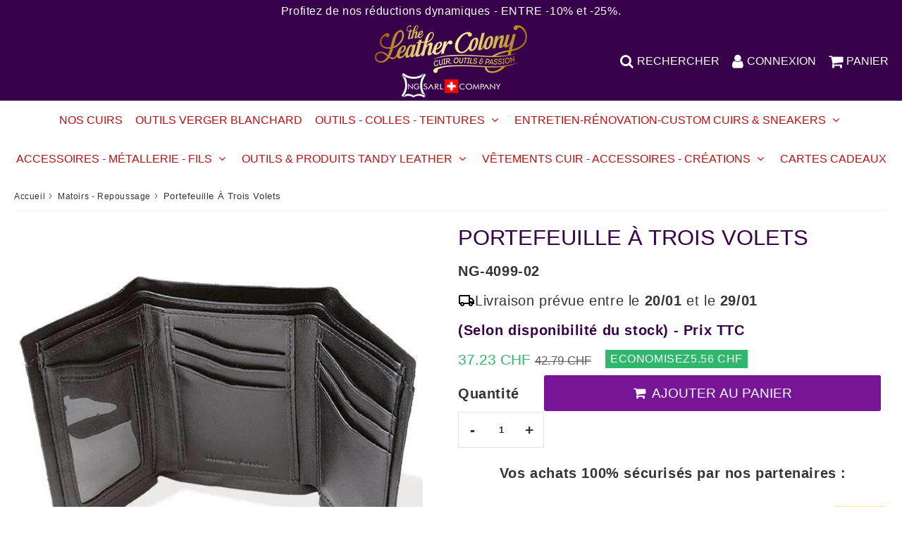

--- FILE ---
content_type: text/html; charset=utf-8
request_url: https://theleathercolony.ch/products/portefeuille-a-trois-volets-02
body_size: 63056
content:

<!doctype html>
<html class="no-touch no-js" lang="fr">
<head><meta charset="utf-8">
  <meta http-equiv="X-UA-Compatible" content="IE=edge,chrome=1">
  <meta name="viewport" content="width=device-width, initial-scale=1.0, shrink-to-fit=no" />
  <meta name="theme-color" content="#ffffff"><link rel="shortcut icon" href="//theleathercolony.ch/cdn/shop/files/NGTLC_GoldFavico_IA_V2_32x32.png?v=1707577771" type="image/png" />
  <link rel="apple-touch-icon" href="//theleathercolony.ch/cdn/shop/files/NGTLC_GoldFavico_IA_V2_128x128.png?v=1707577771"><title>
    Portefeuille À Trois Volets
  </title>       
  <meta name="description" content="Produit de Tandy Leather, distribué en Suisse par NG Sàrl The Leather Colony Taillés dans un beau cuir de veau, ces doublures assurent un bel intérieur sur une variété de styles de portefeuilles. Chaque doublure est livrée avec un patron pour la découpe de la bonne taille et des instructions. Les doublures ne sont pas ">
<meta property="og:site_name" content="NG Sàrl - The Leather Colony">
<meta property="og:url" content="https://theleathercolony.ch/products/portefeuille-a-trois-volets-02">
<meta property="og:title" content="Portefeuille À Trois Volets">
<meta property="og:type" content="product">


<meta property="og:description" content="Produit de Tandy Leather, distribué en Suisse par NG Sàrl The Leather Colony Taillés dans un beau cuir de veau, ces doublures assurent un bel intérieur sur une variété de styles de portefeuilles. Chaque doublure est livrée avec un patron pour la découpe de la bonne taille et des instructions. Les doublures ne sont pas ">

<meta property="og:price:amount" content="37.23">
  <meta property="og:price:currency" content="CHF"><meta property="og:image" content="http://theleathercolony.ch/cdn/shop/files/portefeuille-a-trois-volets_291f7e98-4940-49ea-af0d-98b7ce62b7db_1024x1024.jpg?v=1758136536">
<meta property="og:image:secure_url" content="https://theleathercolony.ch/cdn/shop/files/portefeuille-a-trois-volets_291f7e98-4940-49ea-af0d-98b7ce62b7db_1024x1024.jpg?v=1758136536">



  <meta name="twitter:card" content="summary_large_image">
  <meta name="twitter:image" content="https://theleathercolony.ch/cdn/shop/files/portefeuille-a-trois-volets_291f7e98-4940-49ea-af0d-98b7ce62b7db_1024x1024.jpg?v=1758136536">
  <meta name="twitter:image:width" content="480">
  <meta name="twitter:image:height" content="480">

<meta name="twitter:title" content="Portefeuille À Trois Volets">


<meta property="twitter:description" content="Produit de Tandy Leather, distribué en Suisse par NG Sàrl The Leather Colony Taillés dans un beau cuir de veau, ces doublures assurent un bel intérieur sur une variété de styles de portefeuilles. Chaque doublure est livrée avec un patron pour la découpe de la bonne taille et des instructions. Les doublures ne sont pas ">



  <link rel="canonical" href="https://theleathercolony.ch/products/portefeuille-a-trois-volets-02" />
  
<script>window.performance && window.performance.mark && window.performance.mark('shopify.content_for_header.start');</script><meta name="facebook-domain-verification" content="mdbb72rcpin35qidolpgawazo3yvb1">
<meta id="shopify-digital-wallet" name="shopify-digital-wallet" content="/57029460140/digital_wallets/dialog">
<meta name="shopify-checkout-api-token" content="2c3f9b1840a26d43ccb809422a275e6c">
<meta id="in-context-paypal-metadata" data-shop-id="57029460140" data-venmo-supported="false" data-environment="production" data-locale="fr_FR" data-paypal-v4="true" data-currency="CHF">
<link rel="alternate" hreflang="x-default" href="https://theleathercolony.ch/products/portefeuille-a-trois-volets-02">
<link rel="alternate" hreflang="fr" href="https://theleathercolony.ch/products/portefeuille-a-trois-volets-02">
<link rel="alternate" hreflang="de" href="https://theleathercolony.ch/de/products/portefeuille-a-trois-volets-02">
<link rel="alternate" hreflang="it" href="https://theleathercolony.ch/it/products/portefeuille-a-trois-volets-02">
<link rel="alternate" hreflang="en" href="https://theleathercolony.ch/en/products/portefeuille-a-trois-volets-02">
<link rel="alternate" type="application/json+oembed" href="https://theleathercolony.ch/products/portefeuille-a-trois-volets-02.oembed">
<script async="async" src="/checkouts/internal/preloads.js?locale=fr-CH"></script>
<script id="shopify-features" type="application/json">{"accessToken":"2c3f9b1840a26d43ccb809422a275e6c","betas":["rich-media-storefront-analytics"],"domain":"theleathercolony.ch","predictiveSearch":true,"shopId":57029460140,"locale":"fr"}</script>
<script>var Shopify = Shopify || {};
Shopify.shop = "ng-sarl-the-leather-colony.myshopify.com";
Shopify.locale = "fr";
Shopify.currency = {"active":"CHF","rate":"1.0"};
Shopify.country = "CH";
Shopify.theme = {"name":"TheLeatherColony4-7-3_2024_V5_(EarlyProd)","id":135684292780,"schema_name":"Speedfly Theme","schema_version":"4.7.0","theme_store_id":null,"role":"main"};
Shopify.theme.handle = "null";
Shopify.theme.style = {"id":null,"handle":null};
Shopify.cdnHost = "theleathercolony.ch/cdn";
Shopify.routes = Shopify.routes || {};
Shopify.routes.root = "/";</script>
<script type="module">!function(o){(o.Shopify=o.Shopify||{}).modules=!0}(window);</script>
<script>!function(o){function n(){var o=[];function n(){o.push(Array.prototype.slice.apply(arguments))}return n.q=o,n}var t=o.Shopify=o.Shopify||{};t.loadFeatures=n(),t.autoloadFeatures=n()}(window);</script>
<script id="shop-js-analytics" type="application/json">{"pageType":"product"}</script>
<script defer="defer" async type="module" src="//theleathercolony.ch/cdn/shopifycloud/shop-js/modules/v2/client.init-shop-cart-sync_C7zOiP7n.fr.esm.js"></script>
<script defer="defer" async type="module" src="//theleathercolony.ch/cdn/shopifycloud/shop-js/modules/v2/chunk.common_CSlijhlg.esm.js"></script>
<script type="module">
  await import("//theleathercolony.ch/cdn/shopifycloud/shop-js/modules/v2/client.init-shop-cart-sync_C7zOiP7n.fr.esm.js");
await import("//theleathercolony.ch/cdn/shopifycloud/shop-js/modules/v2/chunk.common_CSlijhlg.esm.js");

  window.Shopify.SignInWithShop?.initShopCartSync?.({"fedCMEnabled":true,"windoidEnabled":true});

</script>
<script id="__st">var __st={"a":57029460140,"offset":3600,"reqid":"03792248-ef3e-4cbf-b7f1-71959e8581df-1768502533","pageurl":"theleathercolony.ch\/products\/portefeuille-a-trois-volets-02","u":"9b9c7629297b","p":"product","rtyp":"product","rid":7534318354604};</script>
<script>window.ShopifyPaypalV4VisibilityTracking = true;</script>
<script id="captcha-bootstrap">!function(){'use strict';const t='contact',e='account',n='new_comment',o=[[t,t],['blogs',n],['comments',n],[t,'customer']],c=[[e,'customer_login'],[e,'guest_login'],[e,'recover_customer_password'],[e,'create_customer']],r=t=>t.map((([t,e])=>`form[action*='/${t}']:not([data-nocaptcha='true']) input[name='form_type'][value='${e}']`)).join(','),a=t=>()=>t?[...document.querySelectorAll(t)].map((t=>t.form)):[];function s(){const t=[...o],e=r(t);return a(e)}const i='password',u='form_key',d=['recaptcha-v3-token','g-recaptcha-response','h-captcha-response',i],f=()=>{try{return window.sessionStorage}catch{return}},m='__shopify_v',_=t=>t.elements[u];function p(t,e,n=!1){try{const o=window.sessionStorage,c=JSON.parse(o.getItem(e)),{data:r}=function(t){const{data:e,action:n}=t;return t[m]||n?{data:e,action:n}:{data:t,action:n}}(c);for(const[e,n]of Object.entries(r))t.elements[e]&&(t.elements[e].value=n);n&&o.removeItem(e)}catch(o){console.error('form repopulation failed',{error:o})}}const l='form_type',E='cptcha';function T(t){t.dataset[E]=!0}const w=window,h=w.document,L='Shopify',v='ce_forms',y='captcha';let A=!1;((t,e)=>{const n=(g='f06e6c50-85a8-45c8-87d0-21a2b65856fe',I='https://cdn.shopify.com/shopifycloud/storefront-forms-hcaptcha/ce_storefront_forms_captcha_hcaptcha.v1.5.2.iife.js',D={infoText:'Protégé par hCaptcha',privacyText:'Confidentialité',termsText:'Conditions'},(t,e,n)=>{const o=w[L][v],c=o.bindForm;if(c)return c(t,g,e,D).then(n);var r;o.q.push([[t,g,e,D],n]),r=I,A||(h.body.append(Object.assign(h.createElement('script'),{id:'captcha-provider',async:!0,src:r})),A=!0)});var g,I,D;w[L]=w[L]||{},w[L][v]=w[L][v]||{},w[L][v].q=[],w[L][y]=w[L][y]||{},w[L][y].protect=function(t,e){n(t,void 0,e),T(t)},Object.freeze(w[L][y]),function(t,e,n,w,h,L){const[v,y,A,g]=function(t,e,n){const i=e?o:[],u=t?c:[],d=[...i,...u],f=r(d),m=r(i),_=r(d.filter((([t,e])=>n.includes(e))));return[a(f),a(m),a(_),s()]}(w,h,L),I=t=>{const e=t.target;return e instanceof HTMLFormElement?e:e&&e.form},D=t=>v().includes(t);t.addEventListener('submit',(t=>{const e=I(t);if(!e)return;const n=D(e)&&!e.dataset.hcaptchaBound&&!e.dataset.recaptchaBound,o=_(e),c=g().includes(e)&&(!o||!o.value);(n||c)&&t.preventDefault(),c&&!n&&(function(t){try{if(!f())return;!function(t){const e=f();if(!e)return;const n=_(t);if(!n)return;const o=n.value;o&&e.removeItem(o)}(t);const e=Array.from(Array(32),(()=>Math.random().toString(36)[2])).join('');!function(t,e){_(t)||t.append(Object.assign(document.createElement('input'),{type:'hidden',name:u})),t.elements[u].value=e}(t,e),function(t,e){const n=f();if(!n)return;const o=[...t.querySelectorAll(`input[type='${i}']`)].map((({name:t})=>t)),c=[...d,...o],r={};for(const[a,s]of new FormData(t).entries())c.includes(a)||(r[a]=s);n.setItem(e,JSON.stringify({[m]:1,action:t.action,data:r}))}(t,e)}catch(e){console.error('failed to persist form',e)}}(e),e.submit())}));const S=(t,e)=>{t&&!t.dataset[E]&&(n(t,e.some((e=>e===t))),T(t))};for(const o of['focusin','change'])t.addEventListener(o,(t=>{const e=I(t);D(e)&&S(e,y())}));const B=e.get('form_key'),M=e.get(l),P=B&&M;t.addEventListener('DOMContentLoaded',(()=>{const t=y();if(P)for(const e of t)e.elements[l].value===M&&p(e,B);[...new Set([...A(),...v().filter((t=>'true'===t.dataset.shopifyCaptcha))])].forEach((e=>S(e,t)))}))}(h,new URLSearchParams(w.location.search),n,t,e,['guest_login'])})(!0,!0)}();</script>
<script integrity="sha256-4kQ18oKyAcykRKYeNunJcIwy7WH5gtpwJnB7kiuLZ1E=" data-source-attribution="shopify.loadfeatures" defer="defer" src="//theleathercolony.ch/cdn/shopifycloud/storefront/assets/storefront/load_feature-a0a9edcb.js" crossorigin="anonymous"></script>
<script data-source-attribution="shopify.dynamic_checkout.dynamic.init">var Shopify=Shopify||{};Shopify.PaymentButton=Shopify.PaymentButton||{isStorefrontPortableWallets:!0,init:function(){window.Shopify.PaymentButton.init=function(){};var t=document.createElement("script");t.src="https://theleathercolony.ch/cdn/shopifycloud/portable-wallets/latest/portable-wallets.fr.js",t.type="module",document.head.appendChild(t)}};
</script>
<script data-source-attribution="shopify.dynamic_checkout.buyer_consent">
  function portableWalletsHideBuyerConsent(e){var t=document.getElementById("shopify-buyer-consent"),n=document.getElementById("shopify-subscription-policy-button");t&&n&&(t.classList.add("hidden"),t.setAttribute("aria-hidden","true"),n.removeEventListener("click",e))}function portableWalletsShowBuyerConsent(e){var t=document.getElementById("shopify-buyer-consent"),n=document.getElementById("shopify-subscription-policy-button");t&&n&&(t.classList.remove("hidden"),t.removeAttribute("aria-hidden"),n.addEventListener("click",e))}window.Shopify?.PaymentButton&&(window.Shopify.PaymentButton.hideBuyerConsent=portableWalletsHideBuyerConsent,window.Shopify.PaymentButton.showBuyerConsent=portableWalletsShowBuyerConsent);
</script>
<script data-source-attribution="shopify.dynamic_checkout.cart.bootstrap">document.addEventListener("DOMContentLoaded",(function(){function t(){return document.querySelector("shopify-accelerated-checkout-cart, shopify-accelerated-checkout")}if(t())Shopify.PaymentButton.init();else{new MutationObserver((function(e,n){t()&&(Shopify.PaymentButton.init(),n.disconnect())})).observe(document.body,{childList:!0,subtree:!0})}}));
</script>
<link id="shopify-accelerated-checkout-styles" rel="stylesheet" media="screen" href="https://theleathercolony.ch/cdn/shopifycloud/portable-wallets/latest/accelerated-checkout-backwards-compat.css" crossorigin="anonymous">
<style id="shopify-accelerated-checkout-cart">
        #shopify-buyer-consent {
  margin-top: 1em;
  display: inline-block;
  width: 100%;
}

#shopify-buyer-consent.hidden {
  display: none;
}

#shopify-subscription-policy-button {
  background: none;
  border: none;
  padding: 0;
  text-decoration: underline;
  font-size: inherit;
  cursor: pointer;
}

#shopify-subscription-policy-button::before {
  box-shadow: none;
}

      </style>

<script>window.performance && window.performance.mark && window.performance.mark('shopify.content_for_header.end');</script> 

  <!-- CSS - JS ================================================== -->     
  <link rel="preconnect" href="https://cdn.shopify.com" as="style" crossorigin>
  <link rel="preconnect" href="https://fonts.shopifycdn.com" crossorigin>  
  <link rel="preconnect" href="https://v.shopify.com" /> 
  <link rel="preconnect" href="https://cdn.shopifycloud.com" /> 
  <link rel="preconnect" href="https://monorail-edge.shopifysvc.com">  
  <link rel="preconnect" href="https://cdnjs.cloudflare.com">   

  
<style data-shopify>

@font-face {
  font-family: "Source Sans Pro";
  font-weight: 600;
  font-style: normal;
  font-display: optional;
  src: url("//theleathercolony.ch/cdn/fonts/source_sans_pro/sourcesanspro_n6.cdbfc001bf7647698fff34a09dc1c625e4008e01.woff2") format("woff2"),
       url("//theleathercolony.ch/cdn/fonts/source_sans_pro/sourcesanspro_n6.75b644b223b15254f28282d56f730f2224564c8d.woff") format("woff");
}


@font-face {
  font-family: "Source Sans Pro";
  font-weight: 600;
  font-style: normal;
  font-display: optional;
  src: url("//theleathercolony.ch/cdn/fonts/source_sans_pro/sourcesanspro_n6.cdbfc001bf7647698fff34a09dc1c625e4008e01.woff2") format("woff2"),
       url("//theleathercolony.ch/cdn/fonts/source_sans_pro/sourcesanspro_n6.75b644b223b15254f28282d56f730f2224564c8d.woff") format("woff");
}

@font-face {
  font-family: "Source Sans Pro";
  font-weight: 500;
  font-style: normal;
  font-display: optional;
  src: url("//theleathercolony.ch/cdn/fonts/source_sans_pro/sourcesanspro_n5.783a0e56914d4f6f44d3728e24352fac8739bbef.woff2") format("woff2"),
       url("//theleathercolony.ch/cdn/fonts/source_sans_pro/sourcesanspro_n5.a0c268a4943a8f0e51c6ea7086c7d033d0e9efb7.woff") format("woff");
}

@font-face {
  font-family: "Source Sans Pro";
  font-weight: 400;
  font-style: normal;
  font-display: optional;
  src: url("//theleathercolony.ch/cdn/fonts/source_sans_pro/sourcesanspro_n4.50ae3e156aed9a794db7e94c4d00984c7b66616c.woff2") format("woff2"),
       url("//theleathercolony.ch/cdn/fonts/source_sans_pro/sourcesanspro_n4.d1662e048bd96ae7123e46600ff9744c0d84502d.woff") format("woff");
}

@font-face {
  font-family: "Source Sans Pro";
  font-weight: 500;
  font-style: normal;
  font-display: optional;
  src: url("//theleathercolony.ch/cdn/fonts/source_sans_pro/sourcesanspro_n5.783a0e56914d4f6f44d3728e24352fac8739bbef.woff2") format("woff2"),
       url("//theleathercolony.ch/cdn/fonts/source_sans_pro/sourcesanspro_n5.a0c268a4943a8f0e51c6ea7086c7d033d0e9efb7.woff") format("woff");
}


:root {

  /* Width variables */
  --page-width: 1500px;
  --section-spaced: ; 
  --gutter: 2rem;
  --gutter-half: calc(var(--gutter) / 2);
  --gutter-quarter: calc(var(--gutter) / 4);

  /* FONT */

  /* Titles Font */
  --headerFontStack: "Source Sans Pro", sans-serif;
  --headerFontWeight: 500;

  /* Body Font */
  --bodyFontStack: "Source Sans Pro", sans-serif;
  --baseFontSize: 20px;
  --baseFontSizeMobile: 2.0rem;

  /* Navigation and Button Font */
  --accentFontStack: "Source Sans Pro", sans-serif;
  --accentFontWeight: 500;

  /* FONT SIZES */

  --h1FontSize: 3.1rem;
  --h2FontSize: 2.8rem;
  --h3FontSize: 2.4rem;
  --h4FontSize: 2.1rem;
  --h5FontSize: 1.9rem;

  --h1FontSizeSm: 2.2rem;
  --h2FontSizeSm: 2rem;
  --h3FontSizeSm: 1.8rem;
  --h4FontSizeSm: 1.7rem;
  --h5FontSizeSm: 1.6rem;

  --btnAtcFontSize: 19px;
  --btnFontSize: 16px;
  --btnPadding: 1.6rem;
  --btnAtcPadding: 1.6rem;
  
  --btnFontWeight: 500;
  
  --navFontSize: 16px;

  --priceFontSize: 21px;
  --priceFontSizeSmall: 17px;
  
  /* COLORS */

  /* General colors */
  --colorBody: #FFF;
  --colorTextBody: #333333;
  --colorTextTitle: #370249; 

  --colorSectionTitles: #370249;
  --colorSectionTitlesBg: ;
  --colorError: #ff1100;
  --colorPrice: #31b66e;
  --colorPrice2: #606060;
  
  --colorPriceBg: #31b66e;
  --colorPriceText: #fafafa; 

  /* Button colors */
  
  --colorBtnPrimaryBg: #761596;
  --colorBtnPrimaryText: #fff;
  --sizeBtnPrimaryBorder: 0px; 
  --colorBtnPrimaryBorder: #333;
  --colorBtnPrimaryBgHover: #31b66e;
  --colorBtnPrimaryTextHover: #fff;
  --colorBtnPrimaryBorderHover: rgba(0,0,0,0);

  --colorBtnSecondaryBg: #761596;
  --colorBtnSecondaryText: #fff;  
  --sizeBtnSecondaryBorder: 0px;
  --colorBtnSecondaryBorder: rgba(0,0,0,0);
  --colorBtnSecondaryBgHover: #31b66e;
  --colorBtnSecondaryTextHover: #fff;  
  --colorBtnSecondaryBorderHover: rgba(0,0,0,0);

  --colorBtnThirdBg: #761596;
  --colorBtnThirdText: #ffffff;  
  --sizeBtnThirdBorder: 1px;
  --colorBtnThirdBorder: rgba(0,0,0,0);

  --colorBtnThirdBgHover: #333;
  --colorBtnThirdTextHover: #FFF;  
  --colorBtnThirdBorderHover: #333;

  --colorBtnAtcText: #ffffff;
  --colorBtnAtcBg: #761596;
  --colorBtnAtcTextHover: #fff;
  --colorBtnAtcBgHover: #31b66e;
  --sizeBtnAtcBorder: 2px; 
  --colorBtnAtcBorder: rgba(0,0,0,0);
  --colorBtnBuyNowText: #fff;
  --colorBtnBuyNowBg: #31b66e;

  /* link colors */
  --colorLink: #196fbb;

 /* Site Header */
  --headerBackground: #370249;
  --headerText: #ffffff;
  --headerButtonAndSearch: rgba(0,0,0,0);
  --headerSearchColor: #fff;
  --headerSearchBgColor: rgba(0,0,0,0);
  --headerActionCartColor: #fff;
  --headerActionCartBgColor: rgba(0,0,0,0);
  --headerAccountColor: #fff;
  --headerAccountBgColor: rgba(0,0,0,0);
  --headerCartCount: #ff1100;  
  --topheaderTextColor:#ffffff;
  --topheaderBgColor:#370249;
  --sectionCollectionColorText:#370249;
  --sectionCollectionColorBg:rgba(250, 250, 250, 0.8);
  --sectionCollectionColorTextHover:#761596;
  --sectionCollectionColorBgHover:rgba(250, 250, 250, 0.8);

  --sectionHeaderColorIcon1: rgba(0,0,0,0);
  --sectionHeaderColorIcon2: #ffffff;

  --searchAutoCompleteBg: #fafafa;
  --searchAutoCompleteBorder: #f3f3f3;
  --searchAutoCompleteColor: #333333;
  --searchModalBgColor: rgba(0, 0, 0, 0.9);
  --searchModalBtnCloseColor: #FFF;
  --searchModalBlocBorderColor: #FFF;
  --searchModalBlocTextColor: #FFF;
  --searchModalBlocIconColor: #FFF;

  /* Product */

  --navProductsText: #acacac;
  --tabColor: #333333;
  --tabBgColor: #f5f5f5;
  --tabBorderColor: #370249;
  
  --variantLabel: #333;
  --swatchBtnColor: #333333;
  --swatchBtnBgColor: #f3f3f3;
  --swatchBtnBorderColor: #761596;
  --swatchBtnColorHover: #fff;
  --swatchBtnBgColorHover: #31b66e;
  --swatchBtnBorderColorHover: #31b66e;
  --swatchBtnBorderWidth: 40;  
  --variant-box-shadow: 0 0 2px ;

  /* Cart */
  --headerCartColor: #1c1c1c;
  --headerCartBg: #fafafa;
  --headerCartBorder: #370249;

  /* Nav background */
  --colorNav: #ffffff;
  --colorNavText: #bc1010;
  --colorNavTextHover: #31b66e;
  --colorNavTextHover2: #31b66e;
  --colorNav2: #fafafa;
  --colorNav2Text: #370249;
  --colorMegamenu: #e4e4e4;

  /* Mobile Nav Bar */
  --mobileNavBarHeight: 50px;

  /* Product */
  --productStockBg: #ffe8e8;
  --productStockBgActive: #ca0000;
  --productQtyColor: #333333;
  --productQtyBgColor: #ffffff;
  --colorBorder: #e4e4e4;

  /* Blog */
  --blog-summary-bg-color: #fff;
  --blog-summary-border-color: #dddddd;
  --blog-summary-title-color: #370249;
  --blog-summary-link-color: #186ab9;
  

  /* Slider */
  --slider_title_color: #440a57;
  --slider_bgtitle_color: rgba(255, 255, 255, 0);
  --slider_text_color: #ffffff;
  --slider_bgtext_color: rgba(0, 0, 0, 0);
  --slider_btn_title_color: #ffffff;
  --slider_btn_bgtitle_color: #761496;
  --slider_btn_text_hover_title_color: #ffffff;
  --slider_btn_bg_hover_title_color: #31b66e;
  --slider_btn_border_color: rgba(0,0,0,0);
  --slider_btn_border_hover_color: #761596;

  --slider_btn2_title_color: #333;
  --slider_btn2_bgtitle_color: #ffffff;
  --slider_btn2_text_hover_title_color: #fff;
  --slider_btn2_bg_hover_title_color: #31b66e;
  --slider_btn2_border_color: #333;
  --slider_btn2_border_hover_color: #761596;

  --slider_angle: #dddddd;
  --slider_btn_scroll_color: #2e3438;
  --slider_btn_scroll_bg_color: rgba(255, 255, 255, 0.7);
  --slider_dots_color: #bbbbbb;
  --slider_dots_color_hover: #fdfdfd;

  /* Testimonial */
  --color-testimonial: #333333;
  --color-testimonial-star: #31b66e;
  --color-testimonial-arrow-bg: ;
  --color-testimonial-arrow: #333333;

  /* FAQ */
  --colorFaqPanelTitle: #370249;
  --colorFaqPanelTitleBg: #ffffff;
  --colorFaqPanelText: #333333;
  --colorFaqPanelTextBg: #ffffff;
  --colorFaqPanelBorder: #DEDEDE;

  /* newsletter */
  --color-newsletter-form-field: #333333;
  --color-newsletter-form-field-bg: #fff;
  --color-newsletter-form-btn: #FFFFFF;
  --color-newsletter-form-btn-bg: #31b66e;

  /* newsletter popup */
  --newsletterPopupColor: #333;
  --newsletterPopupBgColor: #fff;
  --newsletterPopupClose: #fff;
  --newsletterPopupBgClose: #911b1b;

  /* sticky bar */
  --stickybarColor: #370249;
  --stickybarBgColor: #ffffff;
  --stickybarPositionTop: auto;
  --stickybarPositionBottom: auto;

  /* bundles */
  --bundleColor: #333333;
  --bundleBgColor: #e9e9e9;
  --bundleStarColor: #31b66e;

  /* special offer */
  --specialOfferColor: #333;
  --specialOfferBgColor: #ffffff;
  --specialOfferColorActive: #fafafa;
  --specialOfferBgColorActive: #31b66e;
  --specialOfferPrice: #f50a0a;
  --specialOfferBorderColor: #370249;
  --specialOfferChecked: #370249;

  /* Site Footer */
  --colorFooterBg: #370249;
  --colorFooterTitle: #fafafa;
  --colorFooterText: #f3f3f3;
  --colorSvg:#370249;
  --colorFooterBgBtn: #31b66e;
  --colorFooterBgBtnText: #ffffff;
  --colorFooterBgInput: #ffffff;
  --colorFooterBgInputText: #761596;
  --colorBackToTop1: #f3f3f3;
  --colorBackToTop2: rgba(219, 202, 225, 0.9);
  --colorFooterSocialLinks: #fafafa;


  /* Size chart */
  --sizeChartColor: #333333;
  --sizeChartBg: #ffffff;
  --sizeChartTitleColor: #370249;
  --sizeChartTitleBg: #333333;

  /* Helper colors */
  --disabledGrey: #f6f6f6;
  --disabledBorder: var(--disabledGrey);
  --errorRed: #dc0000;
  --errorRedBg: var(--errorRed);
  --successGreen: #0a942a;

  /* Radius */
  --radius: 2px;
  --btnBorderRadius:3px;

 /* Share buttons  */
  --shareButtonHeight: 22px;
  --shareButtonCleanHeight: 30px;
  --shareBorderColor: #ececec;

 /* Collections */
  --filterIconWidth: 12px;
  --innerFilterIconWidth: 6px;

  /* Placeholder colors */
  --color-blankstate: rgba(var(--colorTextBody), 0.35);
  --color-blankstate-border: rgba(var(--colorTextBody), 0.2);
  --color-blankstate-background: rgba(var(--colorTextBody), 0.1);
  --color-text-body-opacity1: rgba(51, 51, 51, 0.05);
  --color-text-body-opacity2: rgba(51, 51, 51, 0.1);
  --color-text-body-opacity3: rgba(51, 51, 51, 0.2);
  --color-text-body-opacity4: rgba(51, 51, 51, 0.3);

  /*  SPACINGS */

  /* Letter Spacing */
  --titleLetterSpacing: 0px;
  --navLetterSpacing: 0px;
  --btnLetterSpacing: 0px;  
  
}    

.color-scheme-1, .shopify-section .color-scheme-1 > div {
  background: #fafafa;
  color: #333333;
   --colorSectionTitles: #333333; 
}

.color-scheme-2, .shopify-section .color-scheme-2 > div {
  background: #fafafa;
  color: #333;
  --colorSectionTitles: #333; 
}

.color-scheme-3, .shopify-section .color-scheme-3 > div  {
  background: #fafafa;
  color: #333333;
  --colorSectionTitles: #333333; 
}


.color-scheme-inverse, .shopify-section .color-scheme-inverse > div {
  color: #fafafa;
  background: #333333;
}
.color-scheme-inverse * {
  --colorSectionTitles: #fafafa; 
}
.color-scheme-1 .btn-inherit, .shopify-section .color-scheme-1 .btn-inherit { 
  --colorBtnPrimaryBorder: #333333;
}
.color-scheme-2 .btn-inherit, .shopify-section .color-scheme-2 .btn-inherit { 
  --colorBtnPrimaryBorder: #333;
}
.color-scheme-3 .btn-inherit, .shopify-section .color-scheme-3 .btn-inherit { 
  --colorBtnPrimaryBorder: #333333;
}
.color-scheme-3 .btn-inherit, .shopify-section .color-scheme-4 .btn-inherit { 
  --colorBtnThirdBorder: ;
}
.color-scheme-inverse .btn-inherit, .shopify-section .color-scheme-inverse .btn-inherit {
  --colorBtnPrimaryBg: #fff;
  --colorBtnPrimaryText: #761596;
  --colorBtnPrimaryBorder: #fff;
}

/*.shopify-section .color-scheme-1:not(.image-with-text-section), .shopify-section .color-scheme-2:not(.image-with-text-section), 
.shopify-section .color-scheme-3:not(.image-with-text-section), .shopify-section .color-scheme-inverse:not(.image-with-text-section) {
  padding:var(--section-spaced) 0;
}
*/

.shopify-section .color-scheme:not(.color-scheme-none) .color-scheme-inner {  
   padding:var(--gutter);
}
.shopify-section .color-scheme-1 .color-scheme-inner {
   background: rgba(51, 51, 51, 0.05);  
}
.shopify-section .color-scheme-2 .color-scheme-inner {
   background: rgba(51, 51, 51, 0.05);  
}
.shopify-section .color-scheme-3 .color-scheme-inner {
   background: rgba(51, 51, 51, 0.05);  
}
.shopify-section .color-scheme-inverse .color-scheme-inner {
   background: rgba(250, 250, 250, 0.05);  
}




</style>
 
 
  <link rel="preload" href=//theleathercolony.ch/cdn/shop/t/23/assets/font-awesome.min.css?v=39342224694163066551712832781 as="style" onload="this.rel='stylesheet'">  

  <link href="//theleathercolony.ch/cdn/shop/t/23/assets/theme.css?v=53154558054227500791726584448" rel="stylesheet" type="text/css" media="all" />
  
  <script src="//theleathercolony.ch/cdn/shop/t/23/assets/vendor.js?v=45007066030548803271712832764" defer></script> 
  <script src="//theleathercolony.ch/cdn/shop/t/23/assets/jquery-3.6.0.min.js?v=115860211936397945481712832763"></script> 
  <script src="//theleathercolony.ch/cdn/shop/t/23/assets/theme.js?v=44741816096499466371726584541" defer></script>   
   
  
  

     
  
  <!-- Code script ================================================== -->
  <meta name="facebook-domain-verification" content="pmjrwswuw1ef7cvy9iccm9paa1yubb" />     
  

  <style>
    .slideshow .slide:not(:first-child), .slick-slider .slick-slide:not(:first-child) { display: none; opacity: 0; }
    .slideshow.slick-initialized .slide, .slick-slider.slick-initialized .slick-slide, .slick-slider.slick-initialized .slideshow-show-true  { display: block !important; opacity: 1; } 
    .slick-slider  { opacity: 0; }
    .slick-slider.slick-initialized { opacity: 1 !important; }
  </style>
  

  <!--CPC-->
  
<!-- BEGIN app block: shopify://apps/consentmo-gdpr/blocks/ada_compliance/4fbe573f-a377-4fea-9801-3ee0858cae41 -->
<!-- END app block --><!-- BEGIN app block: shopify://apps/consentmo-gdpr/blocks/gdpr_cookie_consent/4fbe573f-a377-4fea-9801-3ee0858cae41 -->


<!-- END app block --><!-- BEGIN app block: shopify://apps/klaviyo-email-marketing-sms/blocks/klaviyo-onsite-embed/2632fe16-c075-4321-a88b-50b567f42507 -->












  <script async src="https://static.klaviyo.com/onsite/js/Tu384F/klaviyo.js?company_id=Tu384F"></script>
  <script>!function(){if(!window.klaviyo){window._klOnsite=window._klOnsite||[];try{window.klaviyo=new Proxy({},{get:function(n,i){return"push"===i?function(){var n;(n=window._klOnsite).push.apply(n,arguments)}:function(){for(var n=arguments.length,o=new Array(n),w=0;w<n;w++)o[w]=arguments[w];var t="function"==typeof o[o.length-1]?o.pop():void 0,e=new Promise((function(n){window._klOnsite.push([i].concat(o,[function(i){t&&t(i),n(i)}]))}));return e}}})}catch(n){window.klaviyo=window.klaviyo||[],window.klaviyo.push=function(){var n;(n=window._klOnsite).push.apply(n,arguments)}}}}();</script>

  
    <script id="viewed_product">
      if (item == null) {
        var _learnq = _learnq || [];

        var MetafieldReviews = null
        var MetafieldYotpoRating = null
        var MetafieldYotpoCount = null
        var MetafieldLooxRating = null
        var MetafieldLooxCount = null
        var okendoProduct = null
        var okendoProductReviewCount = null
        var okendoProductReviewAverageValue = null
        try {
          // The following fields are used for Customer Hub recently viewed in order to add reviews.
          // This information is not part of __kla_viewed. Instead, it is part of __kla_viewed_reviewed_items
          MetafieldReviews = {};
          MetafieldYotpoRating = null
          MetafieldYotpoCount = null
          MetafieldLooxRating = null
          MetafieldLooxCount = null

          okendoProduct = null
          // If the okendo metafield is not legacy, it will error, which then requires the new json formatted data
          if (okendoProduct && 'error' in okendoProduct) {
            okendoProduct = null
          }
          okendoProductReviewCount = okendoProduct ? okendoProduct.reviewCount : null
          okendoProductReviewAverageValue = okendoProduct ? okendoProduct.reviewAverageValue : null
        } catch (error) {
          console.error('Error in Klaviyo onsite reviews tracking:', error);
        }

        var item = {
          Name: "Portefeuille À Trois Volets",
          ProductID: 7534318354604,
          Categories: ["Matoirs - Repoussage","Outils \u0026 Produits Tandy Leather"],
          ImageURL: "https://theleathercolony.ch/cdn/shop/files/portefeuille-a-trois-volets_291f7e98-4940-49ea-af0d-98b7ce62b7db_grande.jpg?v=1758136536",
          URL: "https://theleathercolony.ch/products/portefeuille-a-trois-volets-02",
          Brand: "Tandy Leather",
          Price: "37.23 CHF",
          Value: "37.23",
          CompareAtPrice: "42.79 CHF"
        };
        _learnq.push(['track', 'Viewed Product', item]);
        _learnq.push(['trackViewedItem', {
          Title: item.Name,
          ItemId: item.ProductID,
          Categories: item.Categories,
          ImageUrl: item.ImageURL,
          Url: item.URL,
          Metadata: {
            Brand: item.Brand,
            Price: item.Price,
            Value: item.Value,
            CompareAtPrice: item.CompareAtPrice
          },
          metafields:{
            reviews: MetafieldReviews,
            yotpo:{
              rating: MetafieldYotpoRating,
              count: MetafieldYotpoCount,
            },
            loox:{
              rating: MetafieldLooxRating,
              count: MetafieldLooxCount,
            },
            okendo: {
              rating: okendoProductReviewAverageValue,
              count: okendoProductReviewCount,
            }
          }
        }]);
      }
    </script>
  




  <script>
    window.klaviyoReviewsProductDesignMode = false
  </script>







<!-- END app block --><!-- BEGIN app block: shopify://apps/apippa-custom-price-calc/blocks/cpc-app-embed/c499fa68-8478-4285-a3f7-27654dd66c3e -->    
    <script>console.log("Not inside Theme Editor");</script>
    
      <!-- Injecting jQuery from CDN -->
    
      <script>
        (function() {
          function loadScript(src, callback) {
            var script = document.createElement('script');
            script.src = src;
            script.type = 'text/javascript';
            script.onload = callback;
            document.head.appendChild(script);
          }
      
          function loadCalculator() {
            loadScript('https://cdn-assets.custompricecalculator.com/shopify/calculator.js', function() {
              console.log('Calculator script loaded!');
            });
          }
          setTimeout(function(){
          if (typeof window.jQuery === 'undefined') {
            loadScript('https://ajax.googleapis.com/ajax/libs/jquery/3.7.1/jquery.min.js', function() {
              console.log('jQuery loaded!');
              loadCalculator();
            });
          } else {
            console.log('jQuery already present!');
            loadCalculator();
          }
        }, 800);
        })();
      </script>
       
    
  
  <!-- END app block --><!-- BEGIN app block: shopify://apps/simprosys-google-shopping-feed/blocks/core_settings_block/1f0b859e-9fa6-4007-97e8-4513aff5ff3b --><!-- BEGIN: GSF App Core Tags & Scripts by Simprosys Google Shopping Feed -->

    <!-- BEGIN app snippet: gsf_verification_code -->


    <meta name="p:domain_verify" content="1419ea3134f38483bdfe52b34cf03d13" />

<!-- END app snippet -->









<!-- END: GSF App Core Tags & Scripts by Simprosys Google Shopping Feed -->
<!-- END app block --><!-- BEGIN app block: shopify://apps/helium-customer-fields/blocks/app-embed/bab58598-3e6a-4377-aaaa-97189b15f131 -->







































<script>
  if ('CF' in window) {
    window.CF.appEmbedEnabled = true;
  } else {
    window.CF = {
      appEmbedEnabled: true,
    };
  }

  window.CF.editAccountFormId = "dGtQj3";
  window.CF.registrationFormId = "dGtQj3";
</script>

<!-- BEGIN app snippet: patch-registration-links -->







































<script>
  function patchRegistrationLinks() {
    const PATCHABLE_LINKS_SELECTOR = 'a[href*="/account/register"]';

    const search = new URLSearchParams(window.location.search);
    const checkoutUrl = search.get('checkout_url');
    const returnUrl = search.get('return_url');

    const redirectUrl = checkoutUrl || returnUrl;
    if (!redirectUrl) return;

    const registrationLinks = Array.from(document.querySelectorAll(PATCHABLE_LINKS_SELECTOR));
    registrationLinks.forEach(link => {
      const url = new URL(link.href);

      url.searchParams.set('return_url', redirectUrl);

      link.href = url.href;
    });
  }

  if (['complete', 'interactive', 'loaded'].includes(document.readyState)) {
    patchRegistrationLinks();
  } else {
    document.addEventListener('DOMContentLoaded', () => patchRegistrationLinks());
  }
</script><!-- END app snippet -->
<!-- BEGIN app snippet: patch-login-grecaptcha-conflict -->







































<script>
  // Fixes a problem where both grecaptcha and hcaptcha response fields are included in the /account/login form submission
  // resulting in a 404 on the /challenge page.
  // This is caused by our triggerShopifyRecaptchaLoad function in initialize-forms.liquid.ejs
  // The fix itself just removes the unnecessary g-recaptcha-response input

  function patchLoginGrecaptchaConflict() {
    Array.from(document.querySelectorAll('form')).forEach(form => {
      form.addEventListener('submit', e => {
        const grecaptchaResponse = form.querySelector('[name="g-recaptcha-response"]');
        const hcaptchaResponse = form.querySelector('[name="h-captcha-response"]');

        if (grecaptchaResponse && hcaptchaResponse) {
          // Can't use both. Only keep hcaptcha response field.
          grecaptchaResponse.parentElement.removeChild(grecaptchaResponse);
        }
      })
    })
  }

  if (['complete', 'interactive', 'loaded'].includes(document.readyState)) {
    patchLoginGrecaptchaConflict();
  } else {
    document.addEventListener('DOMContentLoaded', () => patchLoginGrecaptchaConflict());
  }
</script><!-- END app snippet -->
<!-- BEGIN app snippet: embed-data -->


























































<script>
  window.CF.version = "5.1.3";
  window.CF.environment = 
  {
  
  "domain": "ng-sarl-the-leather-colony.myshopify.com",
  "servicesToken": "1768502533:7d696fae94c71412ecd98a18890374e57a8fa04b0161a802d0c35d5c9c7e2998",
  "baseApiUrl": "https:\/\/app.customerfields.com",
  "captchaSiteKey": "6LcpnQUmAAAAAPSX3rIdM_Hf23X1J0okY7GyfeIN",
  "captchaEnabled": true,
  "proxyPath": "\/tools\/customr",
  "countries": [{"name":"Afghanistan","code":"AF"},{"name":"Åland Islands","code":"AX"},{"name":"Albania","code":"AL"},{"name":"Algeria","code":"DZ"},{"name":"Andorra","code":"AD"},{"name":"Angola","code":"AO"},{"name":"Anguilla","code":"AI"},{"name":"Antigua \u0026 Barbuda","code":"AG"},{"name":"Argentina","code":"AR","provinces":[{"name":"Buenos Aires Province","code":"B"},{"name":"Catamarca","code":"K"},{"name":"Chaco","code":"H"},{"name":"Chubut","code":"U"},{"name":"Buenos Aires (Autonomous City)","code":"C"},{"name":"Córdoba","code":"X"},{"name":"Corrientes","code":"W"},{"name":"Entre Ríos","code":"E"},{"name":"Formosa","code":"P"},{"name":"Jujuy","code":"Y"},{"name":"La Pampa","code":"L"},{"name":"La Rioja","code":"F"},{"name":"Mendoza","code":"M"},{"name":"Misiones","code":"N"},{"name":"Neuquén","code":"Q"},{"name":"Río Negro","code":"R"},{"name":"Salta","code":"A"},{"name":"San Juan","code":"J"},{"name":"San Luis","code":"D"},{"name":"Santa Cruz","code":"Z"},{"name":"Santa Fe","code":"S"},{"name":"Santiago del Estero","code":"G"},{"name":"Tierra del Fuego","code":"V"},{"name":"Tucumán","code":"T"}]},{"name":"Armenia","code":"AM"},{"name":"Aruba","code":"AW"},{"name":"Ascension Island","code":"AC"},{"name":"Australia","code":"AU","provinces":[{"name":"Australian Capital Territory","code":"ACT"},{"name":"New South Wales","code":"NSW"},{"name":"Northern Territory","code":"NT"},{"name":"Queensland","code":"QLD"},{"name":"South Australia","code":"SA"},{"name":"Tasmania","code":"TAS"},{"name":"Victoria","code":"VIC"},{"name":"Western Australia","code":"WA"}]},{"name":"Austria","code":"AT"},{"name":"Azerbaijan","code":"AZ"},{"name":"Bahamas","code":"BS"},{"name":"Bahrain","code":"BH"},{"name":"Bangladesh","code":"BD"},{"name":"Barbados","code":"BB"},{"name":"Belarus","code":"BY"},{"name":"Belgium","code":"BE"},{"name":"Belize","code":"BZ"},{"name":"Benin","code":"BJ"},{"name":"Bermuda","code":"BM"},{"name":"Bhutan","code":"BT"},{"name":"Bolivia","code":"BO"},{"name":"Bosnia \u0026 Herzegovina","code":"BA"},{"name":"Botswana","code":"BW"},{"name":"Brazil","code":"BR","provinces":[{"name":"Acre","code":"AC"},{"name":"Alagoas","code":"AL"},{"name":"Amapá","code":"AP"},{"name":"Amazonas","code":"AM"},{"name":"Bahia","code":"BA"},{"name":"Ceará","code":"CE"},{"name":"Federal District","code":"DF"},{"name":"Espírito Santo","code":"ES"},{"name":"Goiás","code":"GO"},{"name":"Maranhão","code":"MA"},{"name":"Mato Grosso","code":"MT"},{"name":"Mato Grosso do Sul","code":"MS"},{"name":"Minas Gerais","code":"MG"},{"name":"Pará","code":"PA"},{"name":"Paraíba","code":"PB"},{"name":"Paraná","code":"PR"},{"name":"Pernambuco","code":"PE"},{"name":"Piauí","code":"PI"},{"name":"Rio Grande do Norte","code":"RN"},{"name":"Rio Grande do Sul","code":"RS"},{"name":"Rio de Janeiro","code":"RJ"},{"name":"Rondônia","code":"RO"},{"name":"Roraima","code":"RR"},{"name":"Santa Catarina","code":"SC"},{"name":"São Paulo","code":"SP"},{"name":"Sergipe","code":"SE"},{"name":"Tocantins","code":"TO"}]},{"name":"British Indian Ocean Territory","code":"IO"},{"name":"British Virgin Islands","code":"VG"},{"name":"Brunei","code":"BN"},{"name":"Bulgaria","code":"BG"},{"name":"Burkina Faso","code":"BF"},{"name":"Burundi","code":"BI"},{"name":"Cambodia","code":"KH"},{"name":"Cameroon","code":"CM"},{"name":"Canada","code":"CA","provinces":[{"name":"Alberta","code":"AB"},{"name":"British Columbia","code":"BC"},{"name":"Manitoba","code":"MB"},{"name":"New Brunswick","code":"NB"},{"name":"Newfoundland and Labrador","code":"NL"},{"name":"Northwest Territories","code":"NT"},{"name":"Nova Scotia","code":"NS"},{"name":"Nunavut","code":"NU"},{"name":"Ontario","code":"ON"},{"name":"Prince Edward Island","code":"PE"},{"name":"Quebec","code":"QC"},{"name":"Saskatchewan","code":"SK"},{"name":"Yukon","code":"YT"}]},{"name":"Cape Verde","code":"CV"},{"name":"Caribbean Netherlands","code":"BQ"},{"name":"Cayman Islands","code":"KY"},{"name":"Central African Republic","code":"CF"},{"name":"Chad","code":"TD"},{"name":"Chile","code":"CL","provinces":[{"name":"Arica y Parinacota","code":"AP"},{"name":"Tarapacá","code":"TA"},{"name":"Antofagasta","code":"AN"},{"name":"Atacama","code":"AT"},{"name":"Coquimbo","code":"CO"},{"name":"Valparaíso","code":"VS"},{"name":"Santiago Metropolitan","code":"RM"},{"name":"Libertador General Bernardo O’Higgins","code":"LI"},{"name":"Maule","code":"ML"},{"name":"Ñuble","code":"NB"},{"name":"Bío Bío","code":"BI"},{"name":"Araucanía","code":"AR"},{"name":"Los Ríos","code":"LR"},{"name":"Los Lagos","code":"LL"},{"name":"Aysén","code":"AI"},{"name":"Magallanes Region","code":"MA"}]},{"name":"China","code":"CN","provinces":[{"name":"Anhui","code":"AH"},{"name":"Beijing","code":"BJ"},{"name":"Chongqing","code":"CQ"},{"name":"Fujian","code":"FJ"},{"name":"Gansu","code":"GS"},{"name":"Guangdong","code":"GD"},{"name":"Guangxi","code":"GX"},{"name":"Guizhou","code":"GZ"},{"name":"Hainan","code":"HI"},{"name":"Hebei","code":"HE"},{"name":"Heilongjiang","code":"HL"},{"name":"Henan","code":"HA"},{"name":"Hubei","code":"HB"},{"name":"Hunan","code":"HN"},{"name":"Inner Mongolia","code":"NM"},{"name":"Jiangsu","code":"JS"},{"name":"Jiangxi","code":"JX"},{"name":"Jilin","code":"JL"},{"name":"Liaoning","code":"LN"},{"name":"Ningxia","code":"NX"},{"name":"Qinghai","code":"QH"},{"name":"Shaanxi","code":"SN"},{"name":"Shandong","code":"SD"},{"name":"Shanghai","code":"SH"},{"name":"Shanxi","code":"SX"},{"name":"Sichuan","code":"SC"},{"name":"Tianjin","code":"TJ"},{"name":"Xinjiang","code":"XJ"},{"name":"Tibet","code":"YZ"},{"name":"Yunnan","code":"YN"},{"name":"Zhejiang","code":"ZJ"}]},{"name":"Christmas Island","code":"CX"},{"name":"Cocos (Keeling) Islands","code":"CC"},{"name":"Colombia","code":"CO","provinces":[{"name":"Capital District","code":"DC"},{"name":"Amazonas","code":"AMA"},{"name":"Antioquia","code":"ANT"},{"name":"Arauca","code":"ARA"},{"name":"Atlántico","code":"ATL"},{"name":"Bolívar","code":"BOL"},{"name":"Boyacá","code":"BOY"},{"name":"Caldas","code":"CAL"},{"name":"Caquetá","code":"CAQ"},{"name":"Casanare","code":"CAS"},{"name":"Cauca","code":"CAU"},{"name":"Cesar","code":"CES"},{"name":"Chocó","code":"CHO"},{"name":"Córdoba","code":"COR"},{"name":"Cundinamarca","code":"CUN"},{"name":"Guainía","code":"GUA"},{"name":"Guaviare","code":"GUV"},{"name":"Huila","code":"HUI"},{"name":"La Guajira","code":"LAG"},{"name":"Magdalena","code":"MAG"},{"name":"Meta","code":"MET"},{"name":"Nariño","code":"NAR"},{"name":"Norte de Santander","code":"NSA"},{"name":"Putumayo","code":"PUT"},{"name":"Quindío","code":"QUI"},{"name":"Risaralda","code":"RIS"},{"name":"San Andrés \u0026 Providencia","code":"SAP"},{"name":"Santander","code":"SAN"},{"name":"Sucre","code":"SUC"},{"name":"Tolima","code":"TOL"},{"name":"Valle del Cauca","code":"VAC"},{"name":"Vaupés","code":"VAU"},{"name":"Vichada","code":"VID"}]},{"name":"Comoros","code":"KM"},{"name":"Congo - Brazzaville","code":"CG"},{"name":"Congo - Kinshasa","code":"CD"},{"name":"Cook Islands","code":"CK"},{"name":"Costa Rica","code":"CR","provinces":[{"name":"Alajuela","code":"CR-A"},{"name":"Cartago","code":"CR-C"},{"name":"Guanacaste","code":"CR-G"},{"name":"Heredia","code":"CR-H"},{"name":"Limón","code":"CR-L"},{"name":"Puntarenas","code":"CR-P"},{"name":"San José","code":"CR-SJ"}]},{"name":"Croatia","code":"HR"},{"name":"Curaçao","code":"CW"},{"name":"Cyprus","code":"CY"},{"name":"Czechia","code":"CZ"},{"name":"Côte d’Ivoire","code":"CI"},{"name":"Denmark","code":"DK"},{"name":"Djibouti","code":"DJ"},{"name":"Dominica","code":"DM"},{"name":"Dominican Republic","code":"DO"},{"name":"Ecuador","code":"EC"},{"name":"Egypt","code":"EG","provinces":[{"name":"6th of October","code":"SU"},{"name":"Al Sharqia","code":"SHR"},{"name":"Alexandria","code":"ALX"},{"name":"Aswan","code":"ASN"},{"name":"Asyut","code":"AST"},{"name":"Beheira","code":"BH"},{"name":"Beni Suef","code":"BNS"},{"name":"Cairo","code":"C"},{"name":"Dakahlia","code":"DK"},{"name":"Damietta","code":"DT"},{"name":"Faiyum","code":"FYM"},{"name":"Gharbia","code":"GH"},{"name":"Giza","code":"GZ"},{"name":"Helwan","code":"HU"},{"name":"Ismailia","code":"IS"},{"name":"Kafr el-Sheikh","code":"KFS"},{"name":"Luxor","code":"LX"},{"name":"Matrouh","code":"MT"},{"name":"Minya","code":"MN"},{"name":"Monufia","code":"MNF"},{"name":"New Valley","code":"WAD"},{"name":"North Sinai","code":"SIN"},{"name":"Port Said","code":"PTS"},{"name":"Qalyubia","code":"KB"},{"name":"Qena","code":"KN"},{"name":"Red Sea","code":"BA"},{"name":"Sohag","code":"SHG"},{"name":"South Sinai","code":"JS"},{"name":"Suez","code":"SUZ"}]},{"name":"El Salvador","code":"SV","provinces":[{"name":"Ahuachapán","code":"SV-AH"},{"name":"Cabañas","code":"SV-CA"},{"name":"Chalatenango","code":"SV-CH"},{"name":"Cuscatlán","code":"SV-CU"},{"name":"La Libertad","code":"SV-LI"},{"name":"La Paz","code":"SV-PA"},{"name":"La Unión","code":"SV-UN"},{"name":"Morazán","code":"SV-MO"},{"name":"San Miguel","code":"SV-SM"},{"name":"San Salvador","code":"SV-SS"},{"name":"San Vicente","code":"SV-SV"},{"name":"Santa Ana","code":"SV-SA"},{"name":"Sonsonate","code":"SV-SO"},{"name":"Usulután","code":"SV-US"}]},{"name":"Equatorial Guinea","code":"GQ"},{"name":"Eritrea","code":"ER"},{"name":"Estonia","code":"EE"},{"name":"Eswatini","code":"SZ"},{"name":"Ethiopia","code":"ET"},{"name":"Falkland Islands","code":"FK"},{"name":"Faroe Islands","code":"FO"},{"name":"Fiji","code":"FJ"},{"name":"Finland","code":"FI"},{"name":"France","code":"FR"},{"name":"French Guiana","code":"GF"},{"name":"French Polynesia","code":"PF"},{"name":"French Southern Territories","code":"TF"},{"name":"Gabon","code":"GA"},{"name":"Gambia","code":"GM"},{"name":"Georgia","code":"GE"},{"name":"Germany","code":"DE"},{"name":"Ghana","code":"GH"},{"name":"Gibraltar","code":"GI"},{"name":"Greece","code":"GR"},{"name":"Greenland","code":"GL"},{"name":"Grenada","code":"GD"},{"name":"Guadeloupe","code":"GP"},{"name":"Guatemala","code":"GT","provinces":[{"name":"Alta Verapaz","code":"AVE"},{"name":"Baja Verapaz","code":"BVE"},{"name":"Chimaltenango","code":"CMT"},{"name":"Chiquimula","code":"CQM"},{"name":"El Progreso","code":"EPR"},{"name":"Escuintla","code":"ESC"},{"name":"Guatemala","code":"GUA"},{"name":"Huehuetenango","code":"HUE"},{"name":"Izabal","code":"IZA"},{"name":"Jalapa","code":"JAL"},{"name":"Jutiapa","code":"JUT"},{"name":"Petén","code":"PET"},{"name":"Quetzaltenango","code":"QUE"},{"name":"Quiché","code":"QUI"},{"name":"Retalhuleu","code":"RET"},{"name":"Sacatepéquez","code":"SAC"},{"name":"San Marcos","code":"SMA"},{"name":"Santa Rosa","code":"SRO"},{"name":"Sololá","code":"SOL"},{"name":"Suchitepéquez","code":"SUC"},{"name":"Totonicapán","code":"TOT"},{"name":"Zacapa","code":"ZAC"}]},{"name":"Guernsey","code":"GG"},{"name":"Guinea","code":"GN"},{"name":"Guinea-Bissau","code":"GW"},{"name":"Guyana","code":"GY"},{"name":"Haiti","code":"HT"},{"name":"Honduras","code":"HN"},{"name":"Hong Kong SAR","code":"HK","provinces":[{"name":"Hong Kong Island","code":"HK"},{"name":"Kowloon","code":"KL"},{"name":"New Territories","code":"NT"}]},{"name":"Hungary","code":"HU"},{"name":"Iceland","code":"IS"},{"name":"India","code":"IN","provinces":[{"name":"Andaman and Nicobar Islands","code":"AN"},{"name":"Andhra Pradesh","code":"AP"},{"name":"Arunachal Pradesh","code":"AR"},{"name":"Assam","code":"AS"},{"name":"Bihar","code":"BR"},{"name":"Chandigarh","code":"CH"},{"name":"Chhattisgarh","code":"CG"},{"name":"Dadra and Nagar Haveli","code":"DN"},{"name":"Daman and Diu","code":"DD"},{"name":"Delhi","code":"DL"},{"name":"Goa","code":"GA"},{"name":"Gujarat","code":"GJ"},{"name":"Haryana","code":"HR"},{"name":"Himachal Pradesh","code":"HP"},{"name":"Jammu and Kashmir","code":"JK"},{"name":"Jharkhand","code":"JH"},{"name":"Karnataka","code":"KA"},{"name":"Kerala","code":"KL"},{"name":"Ladakh","code":"LA"},{"name":"Lakshadweep","code":"LD"},{"name":"Madhya Pradesh","code":"MP"},{"name":"Maharashtra","code":"MH"},{"name":"Manipur","code":"MN"},{"name":"Meghalaya","code":"ML"},{"name":"Mizoram","code":"MZ"},{"name":"Nagaland","code":"NL"},{"name":"Odisha","code":"OR"},{"name":"Puducherry","code":"PY"},{"name":"Punjab","code":"PB"},{"name":"Rajasthan","code":"RJ"},{"name":"Sikkim","code":"SK"},{"name":"Tamil Nadu","code":"TN"},{"name":"Telangana","code":"TS"},{"name":"Tripura","code":"TR"},{"name":"Uttar Pradesh","code":"UP"},{"name":"Uttarakhand","code":"UK"},{"name":"West Bengal","code":"WB"}]},{"name":"Indonesia","code":"ID","provinces":[{"name":"Aceh","code":"AC"},{"name":"Bali","code":"BA"},{"name":"Bangka–Belitung Islands","code":"BB"},{"name":"Banten","code":"BT"},{"name":"Bengkulu","code":"BE"},{"name":"Gorontalo","code":"GO"},{"name":"Jakarta","code":"JK"},{"name":"Jambi","code":"JA"},{"name":"West Java","code":"JB"},{"name":"Central Java","code":"JT"},{"name":"East Java","code":"JI"},{"name":"West Kalimantan","code":"KB"},{"name":"South Kalimantan","code":"KS"},{"name":"Central Kalimantan","code":"KT"},{"name":"East Kalimantan","code":"KI"},{"name":"North Kalimantan","code":"KU"},{"name":"Riau Islands","code":"KR"},{"name":"Lampung","code":"LA"},{"name":"Maluku","code":"MA"},{"name":"North Maluku","code":"MU"},{"name":"North Sumatra","code":"SU"},{"name":"West Nusa Tenggara","code":"NB"},{"name":"East Nusa Tenggara","code":"NT"},{"name":"Papua","code":"PA"},{"name":"West Papua","code":"PB"},{"name":"Riau","code":"RI"},{"name":"South Sumatra","code":"SS"},{"name":"West Sulawesi","code":"SR"},{"name":"South Sulawesi","code":"SN"},{"name":"Central Sulawesi","code":"ST"},{"name":"Southeast Sulawesi","code":"SG"},{"name":"North Sulawesi","code":"SA"},{"name":"West Sumatra","code":"SB"},{"name":"Yogyakarta","code":"YO"}]},{"name":"Iraq","code":"IQ"},{"name":"Ireland","code":"IE","provinces":[{"name":"Carlow","code":"CW"},{"name":"Cavan","code":"CN"},{"name":"Clare","code":"CE"},{"name":"Cork","code":"CO"},{"name":"Donegal","code":"DL"},{"name":"Dublin","code":"D"},{"name":"Galway","code":"G"},{"name":"Kerry","code":"KY"},{"name":"Kildare","code":"KE"},{"name":"Kilkenny","code":"KK"},{"name":"Laois","code":"LS"},{"name":"Leitrim","code":"LM"},{"name":"Limerick","code":"LK"},{"name":"Longford","code":"LD"},{"name":"Louth","code":"LH"},{"name":"Mayo","code":"MO"},{"name":"Meath","code":"MH"},{"name":"Monaghan","code":"MN"},{"name":"Offaly","code":"OY"},{"name":"Roscommon","code":"RN"},{"name":"Sligo","code":"SO"},{"name":"Tipperary","code":"TA"},{"name":"Waterford","code":"WD"},{"name":"Westmeath","code":"WH"},{"name":"Wexford","code":"WX"},{"name":"Wicklow","code":"WW"}]},{"name":"Isle of Man","code":"IM"},{"name":"Israel","code":"IL"},{"name":"Italy","code":"IT","provinces":[{"name":"Agrigento","code":"AG"},{"name":"Alessandria","code":"AL"},{"name":"Ancona","code":"AN"},{"name":"Aosta Valley","code":"AO"},{"name":"Arezzo","code":"AR"},{"name":"Ascoli Piceno","code":"AP"},{"name":"Asti","code":"AT"},{"name":"Avellino","code":"AV"},{"name":"Bari","code":"BA"},{"name":"Barletta-Andria-Trani","code":"BT"},{"name":"Belluno","code":"BL"},{"name":"Benevento","code":"BN"},{"name":"Bergamo","code":"BG"},{"name":"Biella","code":"BI"},{"name":"Bologna","code":"BO"},{"name":"South Tyrol","code":"BZ"},{"name":"Brescia","code":"BS"},{"name":"Brindisi","code":"BR"},{"name":"Cagliari","code":"CA"},{"name":"Caltanissetta","code":"CL"},{"name":"Campobasso","code":"CB"},{"name":"Carbonia-Iglesias","code":"CI"},{"name":"Caserta","code":"CE"},{"name":"Catania","code":"CT"},{"name":"Catanzaro","code":"CZ"},{"name":"Chieti","code":"CH"},{"name":"Como","code":"CO"},{"name":"Cosenza","code":"CS"},{"name":"Cremona","code":"CR"},{"name":"Crotone","code":"KR"},{"name":"Cuneo","code":"CN"},{"name":"Enna","code":"EN"},{"name":"Fermo","code":"FM"},{"name":"Ferrara","code":"FE"},{"name":"Florence","code":"FI"},{"name":"Foggia","code":"FG"},{"name":"Forlì-Cesena","code":"FC"},{"name":"Frosinone","code":"FR"},{"name":"Genoa","code":"GE"},{"name":"Gorizia","code":"GO"},{"name":"Grosseto","code":"GR"},{"name":"Imperia","code":"IM"},{"name":"Isernia","code":"IS"},{"name":"L’Aquila","code":"AQ"},{"name":"La Spezia","code":"SP"},{"name":"Latina","code":"LT"},{"name":"Lecce","code":"LE"},{"name":"Lecco","code":"LC"},{"name":"Livorno","code":"LI"},{"name":"Lodi","code":"LO"},{"name":"Lucca","code":"LU"},{"name":"Macerata","code":"MC"},{"name":"Mantua","code":"MN"},{"name":"Massa and Carrara","code":"MS"},{"name":"Matera","code":"MT"},{"name":"Medio Campidano","code":"VS"},{"name":"Messina","code":"ME"},{"name":"Milan","code":"MI"},{"name":"Modena","code":"MO"},{"name":"Monza and Brianza","code":"MB"},{"name":"Naples","code":"NA"},{"name":"Novara","code":"NO"},{"name":"Nuoro","code":"NU"},{"name":"Ogliastra","code":"OG"},{"name":"Olbia-Tempio","code":"OT"},{"name":"Oristano","code":"OR"},{"name":"Padua","code":"PD"},{"name":"Palermo","code":"PA"},{"name":"Parma","code":"PR"},{"name":"Pavia","code":"PV"},{"name":"Perugia","code":"PG"},{"name":"Pesaro and Urbino","code":"PU"},{"name":"Pescara","code":"PE"},{"name":"Piacenza","code":"PC"},{"name":"Pisa","code":"PI"},{"name":"Pistoia","code":"PT"},{"name":"Pordenone","code":"PN"},{"name":"Potenza","code":"PZ"},{"name":"Prato","code":"PO"},{"name":"Ragusa","code":"RG"},{"name":"Ravenna","code":"RA"},{"name":"Reggio Calabria","code":"RC"},{"name":"Reggio Emilia","code":"RE"},{"name":"Rieti","code":"RI"},{"name":"Rimini","code":"RN"},{"name":"Rome","code":"RM"},{"name":"Rovigo","code":"RO"},{"name":"Salerno","code":"SA"},{"name":"Sassari","code":"SS"},{"name":"Savona","code":"SV"},{"name":"Siena","code":"SI"},{"name":"Syracuse","code":"SR"},{"name":"Sondrio","code":"SO"},{"name":"Taranto","code":"TA"},{"name":"Teramo","code":"TE"},{"name":"Terni","code":"TR"},{"name":"Turin","code":"TO"},{"name":"Trapani","code":"TP"},{"name":"Trentino","code":"TN"},{"name":"Treviso","code":"TV"},{"name":"Trieste","code":"TS"},{"name":"Udine","code":"UD"},{"name":"Varese","code":"VA"},{"name":"Venice","code":"VE"},{"name":"Verbano-Cusio-Ossola","code":"VB"},{"name":"Vercelli","code":"VC"},{"name":"Verona","code":"VR"},{"name":"Vibo Valentia","code":"VV"},{"name":"Vicenza","code":"VI"},{"name":"Viterbo","code":"VT"}]},{"name":"Jamaica","code":"JM"},{"name":"Japan","code":"JP","provinces":[{"name":"Hokkaido","code":"JP-01"},{"name":"Aomori","code":"JP-02"},{"name":"Iwate","code":"JP-03"},{"name":"Miyagi","code":"JP-04"},{"name":"Akita","code":"JP-05"},{"name":"Yamagata","code":"JP-06"},{"name":"Fukushima","code":"JP-07"},{"name":"Ibaraki","code":"JP-08"},{"name":"Tochigi","code":"JP-09"},{"name":"Gunma","code":"JP-10"},{"name":"Saitama","code":"JP-11"},{"name":"Chiba","code":"JP-12"},{"name":"Tokyo","code":"JP-13"},{"name":"Kanagawa","code":"JP-14"},{"name":"Niigata","code":"JP-15"},{"name":"Toyama","code":"JP-16"},{"name":"Ishikawa","code":"JP-17"},{"name":"Fukui","code":"JP-18"},{"name":"Yamanashi","code":"JP-19"},{"name":"Nagano","code":"JP-20"},{"name":"Gifu","code":"JP-21"},{"name":"Shizuoka","code":"JP-22"},{"name":"Aichi","code":"JP-23"},{"name":"Mie","code":"JP-24"},{"name":"Shiga","code":"JP-25"},{"name":"Kyoto","code":"JP-26"},{"name":"Osaka","code":"JP-27"},{"name":"Hyogo","code":"JP-28"},{"name":"Nara","code":"JP-29"},{"name":"Wakayama","code":"JP-30"},{"name":"Tottori","code":"JP-31"},{"name":"Shimane","code":"JP-32"},{"name":"Okayama","code":"JP-33"},{"name":"Hiroshima","code":"JP-34"},{"name":"Yamaguchi","code":"JP-35"},{"name":"Tokushima","code":"JP-36"},{"name":"Kagawa","code":"JP-37"},{"name":"Ehime","code":"JP-38"},{"name":"Kochi","code":"JP-39"},{"name":"Fukuoka","code":"JP-40"},{"name":"Saga","code":"JP-41"},{"name":"Nagasaki","code":"JP-42"},{"name":"Kumamoto","code":"JP-43"},{"name":"Oita","code":"JP-44"},{"name":"Miyazaki","code":"JP-45"},{"name":"Kagoshima","code":"JP-46"},{"name":"Okinawa","code":"JP-47"}]},{"name":"Jersey","code":"JE"},{"name":"Jordan","code":"JO"},{"name":"Kazakhstan","code":"KZ"},{"name":"Kenya","code":"KE"},{"name":"Kiribati","code":"KI"},{"name":"Kosovo","code":"XK"},{"name":"Kuwait","code":"KW","provinces":[{"name":"Al Ahmadi","code":"KW-AH"},{"name":"Al Asimah","code":"KW-KU"},{"name":"Al Farwaniyah","code":"KW-FA"},{"name":"Al Jahra","code":"KW-JA"},{"name":"Hawalli","code":"KW-HA"},{"name":"Mubarak Al-Kabeer","code":"KW-MU"}]},{"name":"Kyrgyzstan","code":"KG"},{"name":"Laos","code":"LA"},{"name":"Latvia","code":"LV"},{"name":"Lebanon","code":"LB"},{"name":"Lesotho","code":"LS"},{"name":"Liberia","code":"LR"},{"name":"Libya","code":"LY"},{"name":"Liechtenstein","code":"LI"},{"name":"Lithuania","code":"LT"},{"name":"Luxembourg","code":"LU"},{"name":"Macao SAR","code":"MO"},{"name":"Madagascar","code":"MG"},{"name":"Malawi","code":"MW"},{"name":"Malaysia","code":"MY","provinces":[{"name":"Johor","code":"JHR"},{"name":"Kedah","code":"KDH"},{"name":"Kelantan","code":"KTN"},{"name":"Kuala Lumpur","code":"KUL"},{"name":"Labuan","code":"LBN"},{"name":"Malacca","code":"MLK"},{"name":"Negeri Sembilan","code":"NSN"},{"name":"Pahang","code":"PHG"},{"name":"Penang","code":"PNG"},{"name":"Perak","code":"PRK"},{"name":"Perlis","code":"PLS"},{"name":"Putrajaya","code":"PJY"},{"name":"Sabah","code":"SBH"},{"name":"Sarawak","code":"SWK"},{"name":"Selangor","code":"SGR"},{"name":"Terengganu","code":"TRG"}]},{"name":"Maldives","code":"MV"},{"name":"Mali","code":"ML"},{"name":"Malta","code":"MT"},{"name":"Martinique","code":"MQ"},{"name":"Mauritania","code":"MR"},{"name":"Mauritius","code":"MU"},{"name":"Mayotte","code":"YT"},{"name":"Mexico","code":"MX","provinces":[{"name":"Aguascalientes","code":"AGS"},{"name":"Baja California","code":"BC"},{"name":"Baja California Sur","code":"BCS"},{"name":"Campeche","code":"CAMP"},{"name":"Chiapas","code":"CHIS"},{"name":"Chihuahua","code":"CHIH"},{"name":"Ciudad de Mexico","code":"DF"},{"name":"Coahuila","code":"COAH"},{"name":"Colima","code":"COL"},{"name":"Durango","code":"DGO"},{"name":"Guanajuato","code":"GTO"},{"name":"Guerrero","code":"GRO"},{"name":"Hidalgo","code":"HGO"},{"name":"Jalisco","code":"JAL"},{"name":"Mexico State","code":"MEX"},{"name":"Michoacán","code":"MICH"},{"name":"Morelos","code":"MOR"},{"name":"Nayarit","code":"NAY"},{"name":"Nuevo León","code":"NL"},{"name":"Oaxaca","code":"OAX"},{"name":"Puebla","code":"PUE"},{"name":"Querétaro","code":"QRO"},{"name":"Quintana Roo","code":"Q ROO"},{"name":"San Luis Potosí","code":"SLP"},{"name":"Sinaloa","code":"SIN"},{"name":"Sonora","code":"SON"},{"name":"Tabasco","code":"TAB"},{"name":"Tamaulipas","code":"TAMPS"},{"name":"Tlaxcala","code":"TLAX"},{"name":"Veracruz","code":"VER"},{"name":"Yucatán","code":"YUC"},{"name":"Zacatecas","code":"ZAC"}]},{"name":"Moldova","code":"MD"},{"name":"Monaco","code":"MC"},{"name":"Mongolia","code":"MN"},{"name":"Montenegro","code":"ME"},{"name":"Montserrat","code":"MS"},{"name":"Morocco","code":"MA"},{"name":"Mozambique","code":"MZ"},{"name":"Myanmar (Burma)","code":"MM"},{"name":"Namibia","code":"NA"},{"name":"Nauru","code":"NR"},{"name":"Nepal","code":"NP"},{"name":"Netherlands","code":"NL"},{"name":"New Caledonia","code":"NC"},{"name":"New Zealand","code":"NZ","provinces":[{"name":"Auckland","code":"AUK"},{"name":"Bay of Plenty","code":"BOP"},{"name":"Canterbury","code":"CAN"},{"name":"Chatham Islands","code":"CIT"},{"name":"Gisborne","code":"GIS"},{"name":"Hawke’s Bay","code":"HKB"},{"name":"Manawatū-Whanganui","code":"MWT"},{"name":"Marlborough","code":"MBH"},{"name":"Nelson","code":"NSN"},{"name":"Northland","code":"NTL"},{"name":"Otago","code":"OTA"},{"name":"Southland","code":"STL"},{"name":"Taranaki","code":"TKI"},{"name":"Tasman","code":"TAS"},{"name":"Waikato","code":"WKO"},{"name":"Wellington","code":"WGN"},{"name":"West Coast","code":"WTC"}]},{"name":"Nicaragua","code":"NI"},{"name":"Niger","code":"NE"},{"name":"Nigeria","code":"NG","provinces":[{"name":"Abia","code":"AB"},{"name":"Federal Capital Territory","code":"FC"},{"name":"Adamawa","code":"AD"},{"name":"Akwa Ibom","code":"AK"},{"name":"Anambra","code":"AN"},{"name":"Bauchi","code":"BA"},{"name":"Bayelsa","code":"BY"},{"name":"Benue","code":"BE"},{"name":"Borno","code":"BO"},{"name":"Cross River","code":"CR"},{"name":"Delta","code":"DE"},{"name":"Ebonyi","code":"EB"},{"name":"Edo","code":"ED"},{"name":"Ekiti","code":"EK"},{"name":"Enugu","code":"EN"},{"name":"Gombe","code":"GO"},{"name":"Imo","code":"IM"},{"name":"Jigawa","code":"JI"},{"name":"Kaduna","code":"KD"},{"name":"Kano","code":"KN"},{"name":"Katsina","code":"KT"},{"name":"Kebbi","code":"KE"},{"name":"Kogi","code":"KO"},{"name":"Kwara","code":"KW"},{"name":"Lagos","code":"LA"},{"name":"Nasarawa","code":"NA"},{"name":"Niger","code":"NI"},{"name":"Ogun","code":"OG"},{"name":"Ondo","code":"ON"},{"name":"Osun","code":"OS"},{"name":"Oyo","code":"OY"},{"name":"Plateau","code":"PL"},{"name":"Rivers","code":"RI"},{"name":"Sokoto","code":"SO"},{"name":"Taraba","code":"TA"},{"name":"Yobe","code":"YO"},{"name":"Zamfara","code":"ZA"}]},{"name":"Niue","code":"NU"},{"name":"Norfolk Island","code":"NF"},{"name":"North Macedonia","code":"MK"},{"name":"Norway","code":"NO"},{"name":"Oman","code":"OM"},{"name":"Pakistan","code":"PK"},{"name":"Palestinian Territories","code":"PS"},{"name":"Panama","code":"PA","provinces":[{"name":"Bocas del Toro","code":"PA-1"},{"name":"Chiriquí","code":"PA-4"},{"name":"Coclé","code":"PA-2"},{"name":"Colón","code":"PA-3"},{"name":"Darién","code":"PA-5"},{"name":"Emberá","code":"PA-EM"},{"name":"Herrera","code":"PA-6"},{"name":"Guna Yala","code":"PA-KY"},{"name":"Los Santos","code":"PA-7"},{"name":"Ngöbe-Buglé","code":"PA-NB"},{"name":"Panamá","code":"PA-8"},{"name":"West Panamá","code":"PA-10"},{"name":"Veraguas","code":"PA-9"}]},{"name":"Papua New Guinea","code":"PG"},{"name":"Paraguay","code":"PY"},{"name":"Peru","code":"PE","provinces":[{"name":"Amazonas","code":"PE-AMA"},{"name":"Ancash","code":"PE-ANC"},{"name":"Apurímac","code":"PE-APU"},{"name":"Arequipa","code":"PE-ARE"},{"name":"Ayacucho","code":"PE-AYA"},{"name":"Cajamarca","code":"PE-CAJ"},{"name":"El Callao","code":"PE-CAL"},{"name":"Cusco","code":"PE-CUS"},{"name":"Huancavelica","code":"PE-HUV"},{"name":"Huánuco","code":"PE-HUC"},{"name":"Ica","code":"PE-ICA"},{"name":"Junín","code":"PE-JUN"},{"name":"La Libertad","code":"PE-LAL"},{"name":"Lambayeque","code":"PE-LAM"},{"name":"Lima (Department)","code":"PE-LIM"},{"name":"Lima (Metropolitan)","code":"PE-LMA"},{"name":"Loreto","code":"PE-LOR"},{"name":"Madre de Dios","code":"PE-MDD"},{"name":"Moquegua","code":"PE-MOQ"},{"name":"Pasco","code":"PE-PAS"},{"name":"Piura","code":"PE-PIU"},{"name":"Puno","code":"PE-PUN"},{"name":"San Martín","code":"PE-SAM"},{"name":"Tacna","code":"PE-TAC"},{"name":"Tumbes","code":"PE-TUM"},{"name":"Ucayali","code":"PE-UCA"}]},{"name":"Philippines","code":"PH","provinces":[{"name":"Abra","code":"PH-ABR"},{"name":"Agusan del Norte","code":"PH-AGN"},{"name":"Agusan del Sur","code":"PH-AGS"},{"name":"Aklan","code":"PH-AKL"},{"name":"Albay","code":"PH-ALB"},{"name":"Antique","code":"PH-ANT"},{"name":"Apayao","code":"PH-APA"},{"name":"Aurora","code":"PH-AUR"},{"name":"Basilan","code":"PH-BAS"},{"name":"Bataan","code":"PH-BAN"},{"name":"Batanes","code":"PH-BTN"},{"name":"Batangas","code":"PH-BTG"},{"name":"Benguet","code":"PH-BEN"},{"name":"Biliran","code":"PH-BIL"},{"name":"Bohol","code":"PH-BOH"},{"name":"Bukidnon","code":"PH-BUK"},{"name":"Bulacan","code":"PH-BUL"},{"name":"Cagayan","code":"PH-CAG"},{"name":"Camarines Norte","code":"PH-CAN"},{"name":"Camarines Sur","code":"PH-CAS"},{"name":"Camiguin","code":"PH-CAM"},{"name":"Capiz","code":"PH-CAP"},{"name":"Catanduanes","code":"PH-CAT"},{"name":"Cavite","code":"PH-CAV"},{"name":"Cebu","code":"PH-CEB"},{"name":"Cotabato","code":"PH-NCO"},{"name":"Davao Occidental","code":"PH-DVO"},{"name":"Davao Oriental","code":"PH-DAO"},{"name":"Compostela Valley","code":"PH-COM"},{"name":"Davao del Norte","code":"PH-DAV"},{"name":"Davao del Sur","code":"PH-DAS"},{"name":"Dinagat Islands","code":"PH-DIN"},{"name":"Eastern Samar","code":"PH-EAS"},{"name":"Guimaras","code":"PH-GUI"},{"name":"Ifugao","code":"PH-IFU"},{"name":"Ilocos Norte","code":"PH-ILN"},{"name":"Ilocos Sur","code":"PH-ILS"},{"name":"Iloilo","code":"PH-ILI"},{"name":"Isabela","code":"PH-ISA"},{"name":"Kalinga","code":"PH-KAL"},{"name":"La Union","code":"PH-LUN"},{"name":"Laguna","code":"PH-LAG"},{"name":"Lanao del Norte","code":"PH-LAN"},{"name":"Lanao del Sur","code":"PH-LAS"},{"name":"Leyte","code":"PH-LEY"},{"name":"Maguindanao","code":"PH-MAG"},{"name":"Marinduque","code":"PH-MAD"},{"name":"Masbate","code":"PH-MAS"},{"name":"Metro Manila","code":"PH-00"},{"name":"Misamis Occidental","code":"PH-MSC"},{"name":"Misamis Oriental","code":"PH-MSR"},{"name":"Mountain","code":"PH-MOU"},{"name":"Negros Occidental","code":"PH-NEC"},{"name":"Negros Oriental","code":"PH-NER"},{"name":"Northern Samar","code":"PH-NSA"},{"name":"Nueva Ecija","code":"PH-NUE"},{"name":"Nueva Vizcaya","code":"PH-NUV"},{"name":"Occidental Mindoro","code":"PH-MDC"},{"name":"Oriental Mindoro","code":"PH-MDR"},{"name":"Palawan","code":"PH-PLW"},{"name":"Pampanga","code":"PH-PAM"},{"name":"Pangasinan","code":"PH-PAN"},{"name":"Quezon","code":"PH-QUE"},{"name":"Quirino","code":"PH-QUI"},{"name":"Rizal","code":"PH-RIZ"},{"name":"Romblon","code":"PH-ROM"},{"name":"Samar","code":"PH-WSA"},{"name":"Sarangani","code":"PH-SAR"},{"name":"Siquijor","code":"PH-SIG"},{"name":"Sorsogon","code":"PH-SOR"},{"name":"South Cotabato","code":"PH-SCO"},{"name":"Southern Leyte","code":"PH-SLE"},{"name":"Sultan Kudarat","code":"PH-SUK"},{"name":"Sulu","code":"PH-SLU"},{"name":"Surigao del Norte","code":"PH-SUN"},{"name":"Surigao del Sur","code":"PH-SUR"},{"name":"Tarlac","code":"PH-TAR"},{"name":"Tawi-Tawi","code":"PH-TAW"},{"name":"Zambales","code":"PH-ZMB"},{"name":"Zamboanga Sibugay","code":"PH-ZSI"},{"name":"Zamboanga del Norte","code":"PH-ZAN"},{"name":"Zamboanga del Sur","code":"PH-ZAS"}]},{"name":"Pitcairn Islands","code":"PN"},{"name":"Poland","code":"PL"},{"name":"Portugal","code":"PT","provinces":[{"name":"Azores","code":"PT-20"},{"name":"Aveiro","code":"PT-01"},{"name":"Beja","code":"PT-02"},{"name":"Braga","code":"PT-03"},{"name":"Bragança","code":"PT-04"},{"name":"Castelo Branco","code":"PT-05"},{"name":"Coimbra","code":"PT-06"},{"name":"Évora","code":"PT-07"},{"name":"Faro","code":"PT-08"},{"name":"Guarda","code":"PT-09"},{"name":"Leiria","code":"PT-10"},{"name":"Lisbon","code":"PT-11"},{"name":"Madeira","code":"PT-30"},{"name":"Portalegre","code":"PT-12"},{"name":"Porto","code":"PT-13"},{"name":"Santarém","code":"PT-14"},{"name":"Setúbal","code":"PT-15"},{"name":"Viana do Castelo","code":"PT-16"},{"name":"Vila Real","code":"PT-17"},{"name":"Viseu","code":"PT-18"}]},{"name":"Qatar","code":"QA"},{"name":"Réunion","code":"RE"},{"name":"Romania","code":"RO","provinces":[{"name":"Alba","code":"AB"},{"name":"Arad","code":"AR"},{"name":"Argeș","code":"AG"},{"name":"Bacău","code":"BC"},{"name":"Bihor","code":"BH"},{"name":"Bistriţa-Năsăud","code":"BN"},{"name":"Botoşani","code":"BT"},{"name":"Brăila","code":"BR"},{"name":"Braşov","code":"BV"},{"name":"Bucharest","code":"B"},{"name":"Buzău","code":"BZ"},{"name":"Caraș-Severin","code":"CS"},{"name":"Cluj","code":"CJ"},{"name":"Constanța","code":"CT"},{"name":"Covasna","code":"CV"},{"name":"Călărași","code":"CL"},{"name":"Dolj","code":"DJ"},{"name":"Dâmbovița","code":"DB"},{"name":"Galați","code":"GL"},{"name":"Giurgiu","code":"GR"},{"name":"Gorj","code":"GJ"},{"name":"Harghita","code":"HR"},{"name":"Hunedoara","code":"HD"},{"name":"Ialomița","code":"IL"},{"name":"Iași","code":"IS"},{"name":"Ilfov","code":"IF"},{"name":"Maramureş","code":"MM"},{"name":"Mehedinți","code":"MH"},{"name":"Mureş","code":"MS"},{"name":"Neamţ","code":"NT"},{"name":"Olt","code":"OT"},{"name":"Prahova","code":"PH"},{"name":"Sălaj","code":"SJ"},{"name":"Satu Mare","code":"SM"},{"name":"Sibiu","code":"SB"},{"name":"Suceava","code":"SV"},{"name":"Teleorman","code":"TR"},{"name":"Timiș","code":"TM"},{"name":"Tulcea","code":"TL"},{"name":"Vâlcea","code":"VL"},{"name":"Vaslui","code":"VS"},{"name":"Vrancea","code":"VN"}]},{"name":"Russia","code":"RU","provinces":[{"name":"Altai Krai","code":"ALT"},{"name":"Altai","code":"AL"},{"name":"Amur","code":"AMU"},{"name":"Arkhangelsk","code":"ARK"},{"name":"Astrakhan","code":"AST"},{"name":"Belgorod","code":"BEL"},{"name":"Bryansk","code":"BRY"},{"name":"Chechen","code":"CE"},{"name":"Chelyabinsk","code":"CHE"},{"name":"Chukotka Okrug","code":"CHU"},{"name":"Chuvash","code":"CU"},{"name":"Irkutsk","code":"IRK"},{"name":"Ivanovo","code":"IVA"},{"name":"Jewish","code":"YEV"},{"name":"Kabardino-Balkar","code":"KB"},{"name":"Kaliningrad","code":"KGD"},{"name":"Kaluga","code":"KLU"},{"name":"Kamchatka Krai","code":"KAM"},{"name":"Karachay-Cherkess","code":"KC"},{"name":"Kemerovo","code":"KEM"},{"name":"Khabarovsk Krai","code":"KHA"},{"name":"Khanty-Mansi","code":"KHM"},{"name":"Kirov","code":"KIR"},{"name":"Komi","code":"KO"},{"name":"Kostroma","code":"KOS"},{"name":"Krasnodar Krai","code":"KDA"},{"name":"Krasnoyarsk Krai","code":"KYA"},{"name":"Kurgan","code":"KGN"},{"name":"Kursk","code":"KRS"},{"name":"Leningrad","code":"LEN"},{"name":"Lipetsk","code":"LIP"},{"name":"Magadan","code":"MAG"},{"name":"Mari El","code":"ME"},{"name":"Moscow","code":"MOW"},{"name":"Moscow Province","code":"MOS"},{"name":"Murmansk","code":"MUR"},{"name":"Nizhny Novgorod","code":"NIZ"},{"name":"Novgorod","code":"NGR"},{"name":"Novosibirsk","code":"NVS"},{"name":"Omsk","code":"OMS"},{"name":"Orenburg","code":"ORE"},{"name":"Oryol","code":"ORL"},{"name":"Penza","code":"PNZ"},{"name":"Perm Krai","code":"PER"},{"name":"Primorsky Krai","code":"PRI"},{"name":"Pskov","code":"PSK"},{"name":"Adygea","code":"AD"},{"name":"Bashkortostan","code":"BA"},{"name":"Buryat","code":"BU"},{"name":"Dagestan","code":"DA"},{"name":"Ingushetia","code":"IN"},{"name":"Kalmykia","code":"KL"},{"name":"Karelia","code":"KR"},{"name":"Khakassia","code":"KK"},{"name":"Mordovia","code":"MO"},{"name":"North Ossetia-Alania","code":"SE"},{"name":"Tatarstan","code":"TA"},{"name":"Rostov","code":"ROS"},{"name":"Ryazan","code":"RYA"},{"name":"Saint Petersburg","code":"SPE"},{"name":"Sakha","code":"SA"},{"name":"Sakhalin","code":"SAK"},{"name":"Samara","code":"SAM"},{"name":"Saratov","code":"SAR"},{"name":"Smolensk","code":"SMO"},{"name":"Stavropol Krai","code":"STA"},{"name":"Sverdlovsk","code":"SVE"},{"name":"Tambov","code":"TAM"},{"name":"Tomsk","code":"TOM"},{"name":"Tula","code":"TUL"},{"name":"Tver","code":"TVE"},{"name":"Tyumen","code":"TYU"},{"name":"Tuva","code":"TY"},{"name":"Udmurt","code":"UD"},{"name":"Ulyanovsk","code":"ULY"},{"name":"Vladimir","code":"VLA"},{"name":"Volgograd","code":"VGG"},{"name":"Vologda","code":"VLG"},{"name":"Voronezh","code":"VOR"},{"name":"Yamalo-Nenets Okrug","code":"YAN"},{"name":"Yaroslavl","code":"YAR"},{"name":"Zabaykalsky Krai","code":"ZAB"}]},{"name":"Rwanda","code":"RW"},{"name":"Samoa","code":"WS"},{"name":"San Marino","code":"SM"},{"name":"São Tomé \u0026 Príncipe","code":"ST"},{"name":"Saudi Arabia","code":"SA"},{"name":"Senegal","code":"SN"},{"name":"Serbia","code":"RS"},{"name":"Seychelles","code":"SC"},{"name":"Sierra Leone","code":"SL"},{"name":"Singapore","code":"SG"},{"name":"Sint Maarten","code":"SX"},{"name":"Slovakia","code":"SK"},{"name":"Slovenia","code":"SI"},{"name":"Solomon Islands","code":"SB"},{"name":"Somalia","code":"SO"},{"name":"South Africa","code":"ZA","provinces":[{"name":"Eastern Cape","code":"EC"},{"name":"Free State","code":"FS"},{"name":"Gauteng","code":"GP"},{"name":"KwaZulu-Natal","code":"NL"},{"name":"Limpopo","code":"LP"},{"name":"Mpumalanga","code":"MP"},{"name":"North West","code":"NW"},{"name":"Northern Cape","code":"NC"},{"name":"Western Cape","code":"WC"}]},{"name":"South Georgia \u0026 South Sandwich Islands","code":"GS"},{"name":"South Korea","code":"KR","provinces":[{"name":"Busan","code":"KR-26"},{"name":"North Chungcheong","code":"KR-43"},{"name":"South Chungcheong","code":"KR-44"},{"name":"Daegu","code":"KR-27"},{"name":"Daejeon","code":"KR-30"},{"name":"Gangwon","code":"KR-42"},{"name":"Gwangju City","code":"KR-29"},{"name":"North Gyeongsang","code":"KR-47"},{"name":"Gyeonggi","code":"KR-41"},{"name":"South Gyeongsang","code":"KR-48"},{"name":"Incheon","code":"KR-28"},{"name":"Jeju","code":"KR-49"},{"name":"North Jeolla","code":"KR-45"},{"name":"South Jeolla","code":"KR-46"},{"name":"Sejong","code":"KR-50"},{"name":"Seoul","code":"KR-11"},{"name":"Ulsan","code":"KR-31"}]},{"name":"South Sudan","code":"SS"},{"name":"Spain","code":"ES","provinces":[{"name":"A Coruña","code":"C"},{"name":"Álava","code":"VI"},{"name":"Albacete","code":"AB"},{"name":"Alicante","code":"A"},{"name":"Almería","code":"AL"},{"name":"Asturias Province","code":"O"},{"name":"Ávila","code":"AV"},{"name":"Badajoz","code":"BA"},{"name":"Balears Province","code":"PM"},{"name":"Barcelona","code":"B"},{"name":"Burgos","code":"BU"},{"name":"Cáceres","code":"CC"},{"name":"Cádiz","code":"CA"},{"name":"Cantabria Province","code":"S"},{"name":"Castellón","code":"CS"},{"name":"Ceuta","code":"CE"},{"name":"Ciudad Real","code":"CR"},{"name":"Córdoba","code":"CO"},{"name":"Cuenca","code":"CU"},{"name":"Girona","code":"GI"},{"name":"Granada","code":"GR"},{"name":"Guadalajara","code":"GU"},{"name":"Gipuzkoa","code":"SS"},{"name":"Huelva","code":"H"},{"name":"Huesca","code":"HU"},{"name":"Jaén","code":"J"},{"name":"La Rioja Province","code":"LO"},{"name":"Las Palmas","code":"GC"},{"name":"León","code":"LE"},{"name":"Lleida","code":"L"},{"name":"Lugo","code":"LU"},{"name":"Madrid Province","code":"M"},{"name":"Málaga","code":"MA"},{"name":"Melilla","code":"ML"},{"name":"Murcia","code":"MU"},{"name":"Navarra","code":"NA"},{"name":"Ourense","code":"OR"},{"name":"Palencia","code":"P"},{"name":"Pontevedra","code":"PO"},{"name":"Salamanca","code":"SA"},{"name":"Santa Cruz de Tenerife","code":"TF"},{"name":"Segovia","code":"SG"},{"name":"Seville","code":"SE"},{"name":"Soria","code":"SO"},{"name":"Tarragona","code":"T"},{"name":"Teruel","code":"TE"},{"name":"Toledo","code":"TO"},{"name":"Valencia","code":"V"},{"name":"Valladolid","code":"VA"},{"name":"Biscay","code":"BI"},{"name":"Zamora","code":"ZA"},{"name":"Zaragoza","code":"Z"}]},{"name":"Sri Lanka","code":"LK"},{"name":"St. Barthélemy","code":"BL"},{"name":"St. Helena","code":"SH"},{"name":"St. Kitts \u0026 Nevis","code":"KN"},{"name":"St. Lucia","code":"LC"},{"name":"St. Martin","code":"MF"},{"name":"St. Pierre \u0026 Miquelon","code":"PM"},{"name":"St. Vincent \u0026 Grenadines","code":"VC"},{"name":"Sudan","code":"SD"},{"name":"Suriname","code":"SR"},{"name":"Svalbard \u0026 Jan Mayen","code":"SJ"},{"name":"Sweden","code":"SE"},{"name":"Switzerland","code":"CH"},{"name":"Taiwan","code":"TW"},{"name":"Tajikistan","code":"TJ"},{"name":"Tanzania","code":"TZ"},{"name":"Thailand","code":"TH","provinces":[{"name":"Amnat Charoen","code":"TH-37"},{"name":"Ang Thong","code":"TH-15"},{"name":"Bangkok","code":"TH-10"},{"name":"Bueng Kan","code":"TH-38"},{"name":"Buri Ram","code":"TH-31"},{"name":"Chachoengsao","code":"TH-24"},{"name":"Chai Nat","code":"TH-18"},{"name":"Chaiyaphum","code":"TH-36"},{"name":"Chanthaburi","code":"TH-22"},{"name":"Chiang Mai","code":"TH-50"},{"name":"Chiang Rai","code":"TH-57"},{"name":"Chon Buri","code":"TH-20"},{"name":"Chumphon","code":"TH-86"},{"name":"Kalasin","code":"TH-46"},{"name":"Kamphaeng Phet","code":"TH-62"},{"name":"Kanchanaburi","code":"TH-71"},{"name":"Khon Kaen","code":"TH-40"},{"name":"Krabi","code":"TH-81"},{"name":"Lampang","code":"TH-52"},{"name":"Lamphun","code":"TH-51"},{"name":"Loei","code":"TH-42"},{"name":"Lopburi","code":"TH-16"},{"name":"Mae Hong Son","code":"TH-58"},{"name":"Maha Sarakham","code":"TH-44"},{"name":"Mukdahan","code":"TH-49"},{"name":"Nakhon Nayok","code":"TH-26"},{"name":"Nakhon Pathom","code":"TH-73"},{"name":"Nakhon Phanom","code":"TH-48"},{"name":"Nakhon Ratchasima","code":"TH-30"},{"name":"Nakhon Sawan","code":"TH-60"},{"name":"Nakhon Si Thammarat","code":"TH-80"},{"name":"Nan","code":"TH-55"},{"name":"Narathiwat","code":"TH-96"},{"name":"Nong Bua Lam Phu","code":"TH-39"},{"name":"Nong Khai","code":"TH-43"},{"name":"Nonthaburi","code":"TH-12"},{"name":"Pathum Thani","code":"TH-13"},{"name":"Pattani","code":"TH-94"},{"name":"Pattaya","code":"TH-S"},{"name":"Phang Nga","code":"TH-82"},{"name":"Phatthalung","code":"TH-93"},{"name":"Phayao","code":"TH-56"},{"name":"Phetchabun","code":"TH-67"},{"name":"Phetchaburi","code":"TH-76"},{"name":"Phichit","code":"TH-66"},{"name":"Phitsanulok","code":"TH-65"},{"name":"Phra Nakhon Si Ayutthaya","code":"TH-14"},{"name":"Phrae","code":"TH-54"},{"name":"Phuket","code":"TH-83"},{"name":"Prachin Buri","code":"TH-25"},{"name":"Prachuap Khiri Khan","code":"TH-77"},{"name":"Ranong","code":"TH-85"},{"name":"Ratchaburi","code":"TH-70"},{"name":"Rayong","code":"TH-21"},{"name":"Roi Et","code":"TH-45"},{"name":"Sa Kaeo","code":"TH-27"},{"name":"Sakon Nakhon","code":"TH-47"},{"name":"Samut Prakan","code":"TH-11"},{"name":"Samut Sakhon","code":"TH-74"},{"name":"Samut Songkhram","code":"TH-75"},{"name":"Saraburi","code":"TH-19"},{"name":"Satun","code":"TH-91"},{"name":"Sing Buri","code":"TH-17"},{"name":"Si Sa Ket","code":"TH-33"},{"name":"Songkhla","code":"TH-90"},{"name":"Sukhothai","code":"TH-64"},{"name":"Suphanburi","code":"TH-72"},{"name":"Surat Thani","code":"TH-84"},{"name":"Surin","code":"TH-32"},{"name":"Tak","code":"TH-63"},{"name":"Trang","code":"TH-92"},{"name":"Trat","code":"TH-23"},{"name":"Ubon Ratchathani","code":"TH-34"},{"name":"Udon Thani","code":"TH-41"},{"name":"Uthai Thani","code":"TH-61"},{"name":"Uttaradit","code":"TH-53"},{"name":"Yala","code":"TH-95"},{"name":"Yasothon","code":"TH-35"}]},{"name":"Timor-Leste","code":"TL"},{"name":"Togo","code":"TG"},{"name":"Tokelau","code":"TK"},{"name":"Tonga","code":"TO"},{"name":"Trinidad \u0026 Tobago","code":"TT"},{"name":"Tristan da Cunha","code":"TA"},{"name":"Tunisia","code":"TN"},{"name":"Turkey","code":"TR"},{"name":"Turkmenistan","code":"TM"},{"name":"Turks \u0026 Caicos Islands","code":"TC"},{"name":"Tuvalu","code":"TV"},{"name":"U.S. Outlying Islands","code":"UM"},{"name":"Uganda","code":"UG"},{"name":"Ukraine","code":"UA"},{"name":"United Arab Emirates","code":"AE","provinces":[{"name":"Abu Dhabi","code":"AZ"},{"name":"Ajman","code":"AJ"},{"name":"Dubai","code":"DU"},{"name":"Fujairah","code":"FU"},{"name":"Ras al-Khaimah","code":"RK"},{"name":"Sharjah","code":"SH"},{"name":"Umm al-Quwain","code":"UQ"}]},{"name":"United Kingdom","code":"GB","provinces":[{"name":"British Forces","code":"BFP"},{"name":"England","code":"ENG"},{"name":"Northern Ireland","code":"NIR"},{"name":"Scotland","code":"SCT"},{"name":"Wales","code":"WLS"}]},{"name":"United States","code":"US","provinces":[{"name":"Alabama","code":"AL"},{"name":"Alaska","code":"AK"},{"name":"American Samoa","code":"AS"},{"name":"Arizona","code":"AZ"},{"name":"Arkansas","code":"AR"},{"name":"California","code":"CA"},{"name":"Colorado","code":"CO"},{"name":"Connecticut","code":"CT"},{"name":"Delaware","code":"DE"},{"name":"Washington DC","code":"DC"},{"name":"Micronesia","code":"FM"},{"name":"Florida","code":"FL"},{"name":"Georgia","code":"GA"},{"name":"Guam","code":"GU"},{"name":"Hawaii","code":"HI"},{"name":"Idaho","code":"ID"},{"name":"Illinois","code":"IL"},{"name":"Indiana","code":"IN"},{"name":"Iowa","code":"IA"},{"name":"Kansas","code":"KS"},{"name":"Kentucky","code":"KY"},{"name":"Louisiana","code":"LA"},{"name":"Maine","code":"ME"},{"name":"Marshall Islands","code":"MH"},{"name":"Maryland","code":"MD"},{"name":"Massachusetts","code":"MA"},{"name":"Michigan","code":"MI"},{"name":"Minnesota","code":"MN"},{"name":"Mississippi","code":"MS"},{"name":"Missouri","code":"MO"},{"name":"Montana","code":"MT"},{"name":"Nebraska","code":"NE"},{"name":"Nevada","code":"NV"},{"name":"New Hampshire","code":"NH"},{"name":"New Jersey","code":"NJ"},{"name":"New Mexico","code":"NM"},{"name":"New York","code":"NY"},{"name":"North Carolina","code":"NC"},{"name":"North Dakota","code":"ND"},{"name":"Northern Mariana Islands","code":"MP"},{"name":"Ohio","code":"OH"},{"name":"Oklahoma","code":"OK"},{"name":"Oregon","code":"OR"},{"name":"Palau","code":"PW"},{"name":"Pennsylvania","code":"PA"},{"name":"Puerto Rico","code":"PR"},{"name":"Rhode Island","code":"RI"},{"name":"South Carolina","code":"SC"},{"name":"South Dakota","code":"SD"},{"name":"Tennessee","code":"TN"},{"name":"Texas","code":"TX"},{"name":"Utah","code":"UT"},{"name":"Vermont","code":"VT"},{"name":"U.S. Virgin Islands","code":"VI"},{"name":"Virginia","code":"VA"},{"name":"Washington","code":"WA"},{"name":"West Virginia","code":"WV"},{"name":"Wisconsin","code":"WI"},{"name":"Wyoming","code":"WY"},{"name":"Armed Forces Americas","code":"AA"},{"name":"Armed Forces Europe","code":"AE"},{"name":"Armed Forces Pacific","code":"AP"}]},{"name":"Uruguay","code":"UY","provinces":[{"name":"Artigas","code":"UY-AR"},{"name":"Canelones","code":"UY-CA"},{"name":"Cerro Largo","code":"UY-CL"},{"name":"Colonia","code":"UY-CO"},{"name":"Durazno","code":"UY-DU"},{"name":"Flores","code":"UY-FS"},{"name":"Florida","code":"UY-FD"},{"name":"Lavalleja","code":"UY-LA"},{"name":"Maldonado","code":"UY-MA"},{"name":"Montevideo","code":"UY-MO"},{"name":"Paysandú","code":"UY-PA"},{"name":"Río Negro","code":"UY-RN"},{"name":"Rivera","code":"UY-RV"},{"name":"Rocha","code":"UY-RO"},{"name":"Salto","code":"UY-SA"},{"name":"San José","code":"UY-SJ"},{"name":"Soriano","code":"UY-SO"},{"name":"Tacuarembó","code":"UY-TA"},{"name":"Treinta y Tres","code":"UY-TT"}]},{"name":"Uzbekistan","code":"UZ"},{"name":"Vanuatu","code":"VU"},{"name":"Vatican City","code":"VA"},{"name":"Venezuela","code":"VE","provinces":[{"name":"Amazonas","code":"VE-Z"},{"name":"Anzoátegui","code":"VE-B"},{"name":"Apure","code":"VE-C"},{"name":"Aragua","code":"VE-D"},{"name":"Barinas","code":"VE-E"},{"name":"Bolívar","code":"VE-F"},{"name":"Carabobo","code":"VE-G"},{"name":"Cojedes","code":"VE-H"},{"name":"Delta Amacuro","code":"VE-Y"},{"name":"Federal Dependencies","code":"VE-W"},{"name":"Capital","code":"VE-A"},{"name":"Falcón","code":"VE-I"},{"name":"Guárico","code":"VE-J"},{"name":"Vargas","code":"VE-X"},{"name":"Lara","code":"VE-K"},{"name":"Mérida","code":"VE-L"},{"name":"Miranda","code":"VE-M"},{"name":"Monagas","code":"VE-N"},{"name":"Nueva Esparta","code":"VE-O"},{"name":"Portuguesa","code":"VE-P"},{"name":"Sucre","code":"VE-R"},{"name":"Táchira","code":"VE-S"},{"name":"Trujillo","code":"VE-T"},{"name":"Yaracuy","code":"VE-U"},{"name":"Zulia","code":"VE-V"}]},{"name":"Vietnam","code":"VN"},{"name":"Wallis \u0026 Futuna","code":"WF"},{"name":"Western Sahara","code":"EH"},{"name":"Yemen","code":"YE"},{"name":"Zambia","code":"ZM"},{"name":"Zimbabwe","code":"ZW"}],
  "locale": "fr",
  
    "localeRootPath": "\/",
  
  
    "adminIsLoggedIn": false
  
  }
;
  window.CF.countryOptionTags = `<option value="Switzerland" data-provinces="[]">Suisse</option>
<option value="---" data-provinces="[]">---</option>
<option value="Liechtenstein" data-provinces="[]">Liechtenstein</option>
<option value="Switzerland" data-provinces="[]">Suisse</option>`;
</script>
<!-- END app snippet -->
<!-- BEGIN app snippet: initialize-forms -->























































<style id="cf-pre-init-styles">
  form[action="/account"][method="post"] {
    opacity: 0;
  }
</style>

<script async>
  (() => {
    const FORM_DATA_TIMEOUT = 10000;

    const devToolsEnabled = false;
    const latestEmbedVersion = "5.1.3";

    const nativeFormContainsErrors = false;
    const $preInitStyles = document.querySelector('#cf-pre-init-styles');

    let mountedTextEntrypoints = false;

    // i.e. ?view=orig, or "email taken" following a form crash
    if (onFallbackTemplate() || nativeFormContainsErrors) {
      // Reveal the original form
      $preInitStyles.parentElement.removeChild($preInitStyles);
      return;
    }

    function start() {
      initializeForms();
      injectHiddenForms();

      // Try for the next 5s to mount any dynamically injected forms.
      const intervalId = setInterval(() => {
        initializeForms();
      }, 100);

      setTimeout(() => {
        clearInterval(intervalId);
      }, 5000);
    }

    // This fires when a CF form has mounted on the page.
    // More reliable than putting this in start(), since developers can manually call
    // CF.initializeForms().
    window.addEventListener('cf:ready', () => {
      injectHiddenForms();
    });

    if (['interactive', 'complete', 'loaded'].includes(document.readyState)) {
      start();
    } else {
      document.addEventListener('DOMContentLoaded', () => start());
    }

    window.CF.initializeForms = initializeForms;
    const forms = [{"id":"dGtQj3","name":"Création de compte client","version":"4.14.2","updated_at":1689416305}];

    async function initializeForms() {
      // Semi-hack: Prevents older embed scripts from doing anything.
      // Any embed script before 4.12.0 checks only for the presence of this attribute,
      // not if it strictly equals "true".
      document.documentElement.setAttribute('data-cf-initialized', 'loading');

      // Only mount text entrypoints once. This is expensive and causes render blocking time on mobile.
      if (!mountedTextEntrypoints) {
        mountedTextEntrypoints = true;
        mountTextEntrypoints();
      }

      const reactTarget = `<!-- BEGIN app snippet: react-target-markup -->







































<div class="cf-react-target">
  <div class="cf-preload">
    
      <div class="cf-preload-label cf-preload-item"></div>
      <div class="cf-preload-field cf-preload-item"></div>
    
      <div class="cf-preload-label cf-preload-item"></div>
      <div class="cf-preload-field cf-preload-item"></div>
    
      <div class="cf-preload-label cf-preload-item"></div>
      <div class="cf-preload-field cf-preload-item"></div>
    
      <div class="cf-preload-label cf-preload-item"></div>
      <div class="cf-preload-field cf-preload-item"></div>
    
    
      <span class="cf-preload-button cf-preload-item"></span>
    
      <span class="cf-preload-button cf-preload-item"></span>
    
  </div>
</div><!-- END app snippet -->`;
      const $forms = Array.from(document.querySelectorAll('form:not([data-cf-state])'));
      const entrypoints = [];

      for (let $form of $forms) {
        if (isIgnored($form)) continue;

        const id = getFormId($form);
        if (!id) continue;

        const formData = forms.find(form => form.id === id);
        if (!formData) {
          console.error(`[Customer Fields] Unable to find form data with id ${id}`);
          setFormState($form, 'failed');
          continue;
        }

        // Do not try to mount the same form element more than once,
        // otherwise failures are much harder to handle.
        if (isDetected($form)) continue;
        markAsDetected($form);

        const $originalForm = $form.cloneNode(true);

        // Shopify's captcha script can bind to the form that CF mounted to.
        // Their submit handler eventually calls the submit method after generating
        // the captcha response token, causing native submission behavior to occur.
        // We do not want this, so we override it to a no-op. See #2092
        $form.submit = () => {};

        injectReactTarget($form);
        setFormState($form, 'loading');

        const entrypoint = {
          $form,
          registration: isRegistrationForm($form),
          formId: formData.id,
          updatedAt: formData.updated_at,
          target: formData.target,
          originalForm: $originalForm,
          version: formData.version,
          restore: () => restoreEntrypoint(entrypoint),
        };

        entrypoints.push(entrypoint);

        // Required to be backwards compatible with older versions of the JS Form API, and prevent Shopify captcha
        $form.setAttribute('data-cf-form', formData.id);
        $form.setAttribute('action', '');
      }

      if ($preInitStyles && $preInitStyles.parentElement) {
        $preInitStyles.parentElement.removeChild($preInitStyles);
      }

      if (!entrypoints.length) return;

      
      initializeEmbedScript();

      function initializeEmbedScript() {
        if (!window.CF.requestedEmbedJS) {
          const $script = document.createElement('script');
          $script.src = getAssetUrl('customer-fields.js');

          document.head.appendChild($script);
          window.CF.requestedEmbedJS = true;
        }

        if (!window.CF.requestedEmbedCSS) {
          const $link = document.createElement('link');
          $link.href = getAssetUrl('customer-fields.css');
          $link.rel = 'stylesheet';
          $link.type = 'text/css';

          document.head.appendChild($link);
          window.CF.requestedEmbedCSS = true;
        }
      }
      

      const uniqueEntrypoints = entrypoints.reduce((acc, entrypoint) => {
        if (acc.some(e => e.formId === entrypoint.formId)) return acc;
        acc.push(entrypoint);

        return acc;
      }, []);

      const fullForms = await Promise.all(uniqueEntrypoints.map(e => getFormData(e.formId, e.updatedAt)));

      fullForms.forEach((fullForm, index) => {
        // Could be a failed request.
        if (!fullForm) return;

        const invalidFormTargets = ['customer-account'];
        if (invalidFormTargets.includes(fullForm.form.target)) {
          console.error('[Customer Fields] Invalid form target', fullForm);
          return;
        }

        entrypoints
          .filter(e => e.formId === fullForm.form.id)
          .forEach(entrypoint => {
            entrypoint.form = {
              ...fullForm.form,
              currentRevision: fullForm.revision,
            };
          })
      });

      entrypoints.forEach(e => {
        if (!e.form) {
          // Form can be null if the request failed one way or another.
          restoreEntrypoint(e);
          return;
        }
      });

      if (window.CF.entrypoints) {
        window.CF.entrypoints.push(...entrypoints);

        if (window.CF.mountForm) {
          entrypoints.forEach(entrypoint => {
            if (!entrypoint.form) return;
            
            window.CF.mountForm(entrypoint.form);
          });
        }
      } else {
        window.CF.entrypoints = entrypoints;

        // The Core class has some logic that gets invoked as a result of this event
        // that we only want to fire once, so let's not emit this event multiple times.
        document.dispatchEvent(new CustomEvent('cf:entrypoints_ready'));
      }

      function getFormData(formId, updatedAt) {
        return new Promise(resolve => {
          const controller = new AbortController();
          const timeoutId = setTimeout(() => controller.abort(), FORM_DATA_TIMEOUT);
          const maxAttempts = 3;
          let attempts = 0;

          const attemptFetch = () => {
            if (controller.signal.aborted) {
              resolve(null);
              return;
            }

            attempts++;

            fetch(`https://app.customerfields.com/embed_api/v4/forms/${formId}.json?v=${updatedAt}`, {
              headers: {
                'X-Shopify-Shop-Domain': "ng-sarl-the-leather-colony.myshopify.com"
              },
              signal: controller.signal
            }).then(response => {
              if (controller.signal.aborted) {
                resolve(null);
                return;
              }

              if (response.ok) {
                response.json().then(resolve);
                return;
              }

              if (attempts < maxAttempts) {
                pause(2000).then(() => attemptFetch());
                return;
              }

              console.error(`[Customer Fields] Received non-OK response from the back-end when fetching form ${formId}`)
              resolve(null);
            }).catch((err) => {
              if (controller.signal.aborted) {
                resolve(null);
                return;
              }

              if (attempts < maxAttempts) {
                pause(2000).then(() => attemptFetch());
                return;
              }

              console.error(`[Customer Fields] Encountered unknown error while fetching form ${formId}`, err);
              resolve(null);
            });
          };

          attemptFetch();
        });
      }

      function restoreEntrypoint(entrypoint) {
        // This has a side effect of removing the Form class' submit handlers.
        // Previously this only replaced the original children within the form, but the submit event
        // was still being handled by our script.
        entrypoint.$form.replaceWith(entrypoint.originalForm);

        // After a form has been restored, make sure we don't touch it again.
        // Otherwise we might treat it as an "async mounted" entrypoint and try to mount it again
        entrypoint.originalForm.setAttribute('data-cf-ignore', 'true');

        // Opacity was set to 0 with the #cf-pre-init-styles element
        entrypoint.$form.style.opacity = 1;

        console.error(`[Customer Fields] Encountered an issue while mounting form, reverting to original form contents.`, entrypoint);
      }

      function getAssetUrl(filename) {
        // We changed this to always get the latest embed assets
        // 4.15.7 included a crucial hotfix for recaptcha, see #2028

        return `https://static.customerfields.com/releases/${latestEmbedVersion}/${filename}`;
      }

      function injectReactTarget($form) {
        const containsReactTarget = !!$form.querySelector('.cf-react-target');
        if (containsReactTarget) return;

        $form.innerHTML = reactTarget;
      }

      function isIgnored($form) {
        return $form.getAttribute('data-cf-ignore') === 'true';
      }

      function isDetected($form) {
        return $form.__cfDetected === true;
      }

      function markAsDetected($form) {
        $form.__cfDetected = true;
      }

      function isEditAccountForm($form) {
        return $form.getAttribute('data-cf-edit-account') === 'true';
      }

      function isVintageRegistrationForm($form) {
        return (
          window.location.pathname.includes('/account/register')
            && $form.id === 'create_customer'
            && !!$form.getAttribute('data-cf-form')
        );
      }

      function isRegistrationForm($form) {
        try {        
          const isWithinAppBlock = !!$form.closest('.cf-form-block');
          if (isWithinAppBlock) return false;
          
          const action = $form.getAttribute('action');
          if (!action) return false;

          const formActionUrl = new URL(action, window.location.origin);
          const hasAccountPath = formActionUrl.pathname.endsWith('/account');
          const matchesShopDomain = formActionUrl.host === window.location.host;

          const hasPostMethod = $form.method.toLowerCase() === 'post';
          const $formTypeInput = $form.querySelector('[name="form_type"]')
          
          const hasCreateCustomerFormType = $formTypeInput && $formTypeInput.value === 'create_customer';
          return (matchesShopDomain && hasAccountPath && hasPostMethod) || hasCreateCustomerFormType
        } catch (err) {
          return false;
        }
      }

      function mountTextEntrypoints() {
        const tree = document.createTreeWalker(document.body, NodeFilter.SHOW_TEXT, (node) => {
          if (typeof node.data !== 'string' || !node.data) return NodeFilter.FILTER_REJECT;

          return node.data.includes('data-cf-form="') ? NodeFilter.FILTER_ACCEPT : NodeFilter.FILTER_REJECT;
        });

        /**
         * Walks through every text node on the document that contains 'data-cf-form="' and attempts to
         * splice a form element in place of every shortcode.
         *
         * @type Node[]
         */
        while (tree.nextNode()) {
          let node = tree.currentNode;
          const parser = new DOMParser();

          while (entrypointContent = node.data.match(/<form.*data-cf-form="[a-zA-Z0-9]+".*>.*<\/form>/)) {
            const [match] = entrypointContent;

            const doc = parser.parseFromString(match, 'text/html');
            const $form = doc.body.firstElementChild;

            // Substring is better than split here in case the text node contains multiple forms.
            const beforeText = node.data.substring(0, node.data.indexOf(match));
            const afterText = node.data.substring(node.data.indexOf(match) + match.length);

            node.replaceWith($form);
            node.data = node.data.replace(match, '');

            if (beforeText) $form.insertAdjacentText('beforebegin', beforeText);
            if (afterText) {
              $form.insertAdjacentText('afterend', afterText);

              // Continue scanning the rest of the node text in case there are more forms
              node = $form.nextSibling;
            }
          }
        }
      }

      function getFormId($form) {
        const currentFormId = $form.getAttribute('data-cf-form');

        let id;

        if (isEditAccountForm($form)) {
          id = "dGtQj3";
        } else if (isVintageRegistrationForm($form) || isRegistrationForm($form)) {
          id = "dGtQj3";
        }

        return id || currentFormId;
      }

      function setFormState($form, state) {
        $form.setAttribute('data-cf-state', state);
      }
    }

    function onFallbackTemplate() {
      const params = new URLSearchParams(window.location.search);

      return location.pathname.includes('/account/register') && params.get('view') === 'orig';
    }

    function injectHiddenForms() {
      if (!devToolsEnabled && !CF.entrypoints?.length) return;
      if (document.querySelector('#cf_hidden_forms')) return;

      const container = document.createElement('div');
      
      container.id = "cf_hidden_forms";
      container.style.display = 'none';
      container.setAttribute('aria-hidden', 'true');

      document.body.appendChild(container);

      const loginForm = createLoginForm();
      const recoverForm = createRecoverPasswordForm();

      container.appendChild(loginForm);
      container.appendChild(recoverForm);

      if (window.Shopify.captcha) {
        // Only applicable for grecaptcha shops, but also safe for hcaptcha
        triggerShopifyRecaptchaLoad(container);

        window.Shopify.captcha.protect(loginForm);
        window.Shopify.captcha.protect(recoverForm);
      }
    }

    function triggerShopifyRecaptchaLoad(container) {
      if (document.getElementById('cf-hidden-recaptcha-trigger__create_customer')) return;
      if (document.getElementById('cf-hidden-recaptcha-trigger__contact')) return;

      // Triggering a focus event on a form causes Shopify to load their recaptcha script.
      // This allows our Customer class to handle the copying/injecting of `grecaptcha` so we can
      // handle multiple `grecaptcha` instances. See methods `injectRecaptchaScript`
      // and `captureShopifyGrecaptcha` in `Customer.ts`.
      // Note: We have to try both types, in case the merchant has only one of the two recaptcha
      // options checked
      const $customerRecaptchaForm = createDummyRecaptchaForm('/account', 'create_customer');
      container.appendChild($customerRecaptchaForm);

      const $contactRecaptchaForm = createDummyRecaptchaForm('/contact', 'contact');
      container.appendChild($contactRecaptchaForm);

      triggerFocusEvent($customerRecaptchaForm);
      triggerFocusEvent($contactRecaptchaForm);
    }

    function createDummyRecaptchaForm(action, type) {
      const dummyRecaptchaForm = document.createElement('form');
      
      dummyRecaptchaForm.action = action;
      dummyRecaptchaForm.method = "post";
      dummyRecaptchaForm.id = `cf-hidden-recaptcha-trigger__${type}`;
      dummyRecaptchaForm.setAttribute('data-cf-ignore', 'true');
      dummyRecaptchaForm.setAttribute('aria-hidden', 'true');
      dummyRecaptchaForm.style.display = 'none';

      const formTypeInput = document.createElement('input');

      formTypeInput.name = "form_type"
      formTypeInput.setAttribute('value', type);

      dummyRecaptchaForm.appendChild(formTypeInput);

      return dummyRecaptchaForm;
    }

    function triggerFocusEvent(element) {
      const event = new Event('focusin', { bubbles: true, cancelable: false });
      element.dispatchEvent(event);
    }

    function createLoginForm() {
      const form = createDummyRecaptchaForm('/account/login', 'customer_login');
      const email = document.createElement('input');
      email.name = 'customer[email]';

      const password = document.createElement('input');
      password.name = 'customer[password]';

      const redirect = document.createElement('input');
      redirect.name = 'return_to';

      form.appendChild(email);
      form.appendChild(password);
      form.appendChild(redirect);
      form.setAttribute('aria-hidden', 'true');

      return form;
    }

    function createRecoverPasswordForm() {
      const parser = new DOMParser();
      const result = parser.parseFromString(`<form method="post" action="/account/recover" accept-charset="UTF-8"><input type="hidden" name="form_type" value="recover_customer_password" /><input type="hidden" name="utf8" value="✓" /><input name="email" value="" /><input name="return_to" value="" /></form>`, 'text/html');
      const form = result.querySelector('form');
      
      form.setAttribute('aria-hidden', 'true');
      form.id = "cf_recover_password_form";

      return form;
    }

    function pause(ms) {
      return new Promise(resolve => setTimeout(resolve, ms));
    }
  })();
</script>

<!-- END app snippet -->
<!-- BEGIN app snippet: theme-data -->







































<script>
  document.addEventListener('DOMContentLoaded', async () => {
    let theme;

    if (window.Shopify) {
      theme = {
        name: window.Shopify.theme.schema_name,
        version: window.Shopify.theme.schema_version,
      }
    }

    if (theme) {
      document.documentElement.setAttribute('data-theme-name', theme.name);
      document.documentElement.setAttribute('data-theme-version', theme.version);
    }
  });
</script><!-- END app snippet -->
<!-- BEGIN app snippet: form-preload-style -->







































<style>
.cf-preload {
  margin-top: 50px;
  opacity: 0.5;
  text-align: left;
}

.cf-preload-item {
  position: relative;
  overflow: hidden;
  background: #e2e2e2;
  border-radius: 4px;
  display: block !important;
}

.cf-preload-item:before {
  content: '';
  position: absolute;
  top: 0;
  left: 0;
  height: 100%;
  width: 100%;
  background: linear-gradient(to right, rgba(255,255,255,0), rgba(255,255,255,0.5), rgba(255,255,255,0.5), rgba(255,255,255,0));
  animation: cf-preload 1s cubic-bezier(0.33, 0.8, 0.85, 0.77) infinite;
  z-index: 1;
}

.cf-preload-label {
  display: inline-block !important;
  width: 50%;
  height: 20px;
  background: #eee;
  margin-bottom: 5px;
}

.cf-preload-field {
  margin-bottom: 25px;
  height: 40px;
}

.cf-preload-button {
  display: inline-block !important;
  width: 120px;
  margin-right: 15px;
  height: 40px;
}

.cf-form-inner {
  animation: cf-fadein 500ms cubic-bezier(0.11, 0.33, 0.24, 1);
}

@keyframes cf-preload {
  from {
    transform: translateX(-100%);
    opacity: 0;
  }
  to {
    transform: translateX(100%);
    opacity: 1;
  }
}

@keyframes cf-fadein {
  from {
    opacity: 0;
    transform: translateY(30px);
  }
  to {
    opacity: 1;
    transform: translateY(0);
  }
}
</style><!-- END app snippet -->
<!-- BEGIN app snippet: inject-edit-link -->








































  
  

  

  

  
    <script>
      document.addEventListener('DOMContentLoaded', () => {
        const target = getTargetLink();
        if (!target) return;
        const editAccountLink = document.createElement('a');
        
        editAccountLink.href = `/tools/customr/edit-account`;
        editAccountLink.className = `${target.className} cf-edit-account-link`;
        editAccountLink.innerText = "Modifier les informations du compte";

        target.insertAdjacentElement('afterend', editAccountLink);

        // Works reliably in both vertical and horizontal alignments.
        // Vertically, height will be the natural line-height based off the current font-size.
        // Horizontally, this will act as five space characters in between the links.
        // This is better than a static margin on the editAccountLink, as you don't really know what to apply.
        // You don't know what alignment you're in, so you'd have to apply either margin-top or margin-left.
        // This works as you don't have to check since it works in either situation.
        const spacer = document.createElement('div');
        spacer.className = "cf-edit-account-link-spacer";
        spacer.innerHTML = "&nbsp;&nbsp;&nbsp;&nbsp;&nbsp;";

        target.insertAdjacentElement('afterend', spacer);

        removeVintageCFEditLink();

        function getTargetLink() {
          const main = document.querySelector('main') || document;
          // :not([href*="?page="]) in the querySelector below prevents the "edit account" link from being enjected on the /account/addresses page with pagination. 
          const addressesLink = main.querySelector('[href*="/account/addresses"]:not([href*="?page="]):not([data-cf-ignore])');
          const logoutLink = main.querySelector('[href*="/account/logout"]:not([data-cf-ignore])');

          return addressesLink || logoutLink;
        }

        function removeVintageCFEditLink() {
          // CustomerHub requires the edit link to be present.
          if (window.customerHub) return;

          // Remove it instead of changing its href attribute.
          // We want merchants to ultimately remove all vintage CF code, in the event they do,
          // this edit link will be gone.
          const editLink = document.querySelector('a[href*="/account?view=edit"]:not([data-cf-ignore])')
          if (!editLink) return;

          editLink.parentElement.removeChild(editLink);
        }
      });
    </script>

    <style>
      .cf-edit-account-link {
        display: block;
      }

      /* Theme fixes */
      [data-theme-name="Warehouse"] .cf-edit-account-link-spacer {
        display: none;
      }
    </style>
  
<!-- END app snippet -->
<!-- BEGIN app snippet: language -->







































<script>
  window.CF.language = window.CF.language || {};
  window.CF.language.editAccountHeading = "Modification du compte";
  window.CF.language.editAccountBackLinkText = "Retour sur le compte Client";
</script><!-- END app snippet -->

<!-- BEGIN app snippet: developer-tools -->










































<script>
  (function() {
    const callbacksHandled = [];

    function handleCallback(callback) {
      if (callbacksHandled.indexOf(callback) > -1) return;

      callback();
      callbacksHandled.push(callback);
    };

    function domIsReady() {
      return /complete|interactive|loaded/.test(document.readyState);
    };

    function customerExistsInWindow() {
      const customerPresent = ('customer' in window.CF);
      if (!customerPresent) return false;

      const hasCaptchaEnabled = document.body.getAttribute('data-cf-captcha-enabled') === 'true';
      if (hasCaptchaEnabled) {
        const captchaReady = document.body.getAttribute('data-cf-captcha-ready') === 'true';
        if (!captchaReady) return false;
      }

      return true;
    };

    function embedFormHasMounted() {
      return !!document.querySelector('.cf-form-inner');
    };

    function customerReady(callback) {
      if (customerExistsInWindow()) {
        handleCallback(callback);
      } else {
        function createListener() {
          document.addEventListener("cf:customer_ready", function() {
            handleCallback(callback);
          });
        };

        if (domIsReady()) {
          createListener();
        } else {
          document.addEventListener("DOMContentLoaded", function() {
            if (customerExistsInWindow()) {
              handleCallback(callback);
            } else {
              createListener();
            }
          });
        }
      }
    }

    function formsReady(callback) {
      if (embedFormHasMounted()) {
        handleCallback(callback);
      } else {
        function createListener() {
          document.addEventListener("cf:ready", function() {
            handleCallback(callback);
          });
        };

        if (domIsReady()) {
          createListener();
        } else {
          document.addEventListener("DOMContentLoaded", function() {
            if (embedFormHasMounted()) {
              handleCallback(callback);
            } else {
              createListener();
            }
          });
        }
      }
    };

    window.CF.customerReady = customerReady;
    window.CF.ready = formsReady;

    
      window.CF.customerReady = () => {
        console.warn('[Customer Fields] In order to access CF.customerReady, you need to enable developer tools in the Customer Fields app embed.');
      }
    

    function initializeApiScript() {
      if (window.CF.requestedAPI) return;
      window.CF.requestedAPI = true;

      const $script = document.createElement('script');
      $script.src = getAssetUrl('cf-api.js');

      document.head.appendChild($script);
    }

    function getAssetUrl(filename) {
      return `https://static.customerfields.com/releases/5.1.3/${filename}`;
    }
  })();
</script>


<!-- END app snippet -->

<!-- END app block --><script src="https://cdn.shopify.com/extensions/019bc239-cb78-70b3-9048-b4bf2f33dcf7/consentmo-gdpr-573/assets/consentmo_cookie_consent.js" type="text/javascript" defer="defer"></script>
<script src="https://cdn.shopify.com/extensions/019bc239-cb78-70b3-9048-b4bf2f33dcf7/consentmo-gdpr-573/assets/consentmo_ada.js" type="text/javascript" defer="defer"></script>
<link href="https://monorail-edge.shopifysvc.com" rel="dns-prefetch">
<script>(function(){if ("sendBeacon" in navigator && "performance" in window) {try {var session_token_from_headers = performance.getEntriesByType('navigation')[0].serverTiming.find(x => x.name == '_s').description;} catch {var session_token_from_headers = undefined;}var session_cookie_matches = document.cookie.match(/_shopify_s=([^;]*)/);var session_token_from_cookie = session_cookie_matches && session_cookie_matches.length === 2 ? session_cookie_matches[1] : "";var session_token = session_token_from_headers || session_token_from_cookie || "";function handle_abandonment_event(e) {var entries = performance.getEntries().filter(function(entry) {return /monorail-edge.shopifysvc.com/.test(entry.name);});if (!window.abandonment_tracked && entries.length === 0) {window.abandonment_tracked = true;var currentMs = Date.now();var navigation_start = performance.timing.navigationStart;var payload = {shop_id: 57029460140,url: window.location.href,navigation_start,duration: currentMs - navigation_start,session_token,page_type: "product"};window.navigator.sendBeacon("https://monorail-edge.shopifysvc.com/v1/produce", JSON.stringify({schema_id: "online_store_buyer_site_abandonment/1.1",payload: payload,metadata: {event_created_at_ms: currentMs,event_sent_at_ms: currentMs}}));}}window.addEventListener('pagehide', handle_abandonment_event);}}());</script>
<script id="web-pixels-manager-setup">(function e(e,d,r,n,o){if(void 0===o&&(o={}),!Boolean(null===(a=null===(i=window.Shopify)||void 0===i?void 0:i.analytics)||void 0===a?void 0:a.replayQueue)){var i,a;window.Shopify=window.Shopify||{};var t=window.Shopify;t.analytics=t.analytics||{};var s=t.analytics;s.replayQueue=[],s.publish=function(e,d,r){return s.replayQueue.push([e,d,r]),!0};try{self.performance.mark("wpm:start")}catch(e){}var l=function(){var e={modern:/Edge?\/(1{2}[4-9]|1[2-9]\d|[2-9]\d{2}|\d{4,})\.\d+(\.\d+|)|Firefox\/(1{2}[4-9]|1[2-9]\d|[2-9]\d{2}|\d{4,})\.\d+(\.\d+|)|Chrom(ium|e)\/(9{2}|\d{3,})\.\d+(\.\d+|)|(Maci|X1{2}).+ Version\/(15\.\d+|(1[6-9]|[2-9]\d|\d{3,})\.\d+)([,.]\d+|)( \(\w+\)|)( Mobile\/\w+|) Safari\/|Chrome.+OPR\/(9{2}|\d{3,})\.\d+\.\d+|(CPU[ +]OS|iPhone[ +]OS|CPU[ +]iPhone|CPU IPhone OS|CPU iPad OS)[ +]+(15[._]\d+|(1[6-9]|[2-9]\d|\d{3,})[._]\d+)([._]\d+|)|Android:?[ /-](13[3-9]|1[4-9]\d|[2-9]\d{2}|\d{4,})(\.\d+|)(\.\d+|)|Android.+Firefox\/(13[5-9]|1[4-9]\d|[2-9]\d{2}|\d{4,})\.\d+(\.\d+|)|Android.+Chrom(ium|e)\/(13[3-9]|1[4-9]\d|[2-9]\d{2}|\d{4,})\.\d+(\.\d+|)|SamsungBrowser\/([2-9]\d|\d{3,})\.\d+/,legacy:/Edge?\/(1[6-9]|[2-9]\d|\d{3,})\.\d+(\.\d+|)|Firefox\/(5[4-9]|[6-9]\d|\d{3,})\.\d+(\.\d+|)|Chrom(ium|e)\/(5[1-9]|[6-9]\d|\d{3,})\.\d+(\.\d+|)([\d.]+$|.*Safari\/(?![\d.]+ Edge\/[\d.]+$))|(Maci|X1{2}).+ Version\/(10\.\d+|(1[1-9]|[2-9]\d|\d{3,})\.\d+)([,.]\d+|)( \(\w+\)|)( Mobile\/\w+|) Safari\/|Chrome.+OPR\/(3[89]|[4-9]\d|\d{3,})\.\d+\.\d+|(CPU[ +]OS|iPhone[ +]OS|CPU[ +]iPhone|CPU IPhone OS|CPU iPad OS)[ +]+(10[._]\d+|(1[1-9]|[2-9]\d|\d{3,})[._]\d+)([._]\d+|)|Android:?[ /-](13[3-9]|1[4-9]\d|[2-9]\d{2}|\d{4,})(\.\d+|)(\.\d+|)|Mobile Safari.+OPR\/([89]\d|\d{3,})\.\d+\.\d+|Android.+Firefox\/(13[5-9]|1[4-9]\d|[2-9]\d{2}|\d{4,})\.\d+(\.\d+|)|Android.+Chrom(ium|e)\/(13[3-9]|1[4-9]\d|[2-9]\d{2}|\d{4,})\.\d+(\.\d+|)|Android.+(UC? ?Browser|UCWEB|U3)[ /]?(15\.([5-9]|\d{2,})|(1[6-9]|[2-9]\d|\d{3,})\.\d+)\.\d+|SamsungBrowser\/(5\.\d+|([6-9]|\d{2,})\.\d+)|Android.+MQ{2}Browser\/(14(\.(9|\d{2,})|)|(1[5-9]|[2-9]\d|\d{3,})(\.\d+|))(\.\d+|)|K[Aa][Ii]OS\/(3\.\d+|([4-9]|\d{2,})\.\d+)(\.\d+|)/},d=e.modern,r=e.legacy,n=navigator.userAgent;return n.match(d)?"modern":n.match(r)?"legacy":"unknown"}(),u="modern"===l?"modern":"legacy",c=(null!=n?n:{modern:"",legacy:""})[u],f=function(e){return[e.baseUrl,"/wpm","/b",e.hashVersion,"modern"===e.buildTarget?"m":"l",".js"].join("")}({baseUrl:d,hashVersion:r,buildTarget:u}),m=function(e){var d=e.version,r=e.bundleTarget,n=e.surface,o=e.pageUrl,i=e.monorailEndpoint;return{emit:function(e){var a=e.status,t=e.errorMsg,s=(new Date).getTime(),l=JSON.stringify({metadata:{event_sent_at_ms:s},events:[{schema_id:"web_pixels_manager_load/3.1",payload:{version:d,bundle_target:r,page_url:o,status:a,surface:n,error_msg:t},metadata:{event_created_at_ms:s}}]});if(!i)return console&&console.warn&&console.warn("[Web Pixels Manager] No Monorail endpoint provided, skipping logging."),!1;try{return self.navigator.sendBeacon.bind(self.navigator)(i,l)}catch(e){}var u=new XMLHttpRequest;try{return u.open("POST",i,!0),u.setRequestHeader("Content-Type","text/plain"),u.send(l),!0}catch(e){return console&&console.warn&&console.warn("[Web Pixels Manager] Got an unhandled error while logging to Monorail."),!1}}}}({version:r,bundleTarget:l,surface:e.surface,pageUrl:self.location.href,monorailEndpoint:e.monorailEndpoint});try{o.browserTarget=l,function(e){var d=e.src,r=e.async,n=void 0===r||r,o=e.onload,i=e.onerror,a=e.sri,t=e.scriptDataAttributes,s=void 0===t?{}:t,l=document.createElement("script"),u=document.querySelector("head"),c=document.querySelector("body");if(l.async=n,l.src=d,a&&(l.integrity=a,l.crossOrigin="anonymous"),s)for(var f in s)if(Object.prototype.hasOwnProperty.call(s,f))try{l.dataset[f]=s[f]}catch(e){}if(o&&l.addEventListener("load",o),i&&l.addEventListener("error",i),u)u.appendChild(l);else{if(!c)throw new Error("Did not find a head or body element to append the script");c.appendChild(l)}}({src:f,async:!0,onload:function(){if(!function(){var e,d;return Boolean(null===(d=null===(e=window.Shopify)||void 0===e?void 0:e.analytics)||void 0===d?void 0:d.initialized)}()){var d=window.webPixelsManager.init(e)||void 0;if(d){var r=window.Shopify.analytics;r.replayQueue.forEach((function(e){var r=e[0],n=e[1],o=e[2];d.publishCustomEvent(r,n,o)})),r.replayQueue=[],r.publish=d.publishCustomEvent,r.visitor=d.visitor,r.initialized=!0}}},onerror:function(){return m.emit({status:"failed",errorMsg:"".concat(f," has failed to load")})},sri:function(e){var d=/^sha384-[A-Za-z0-9+/=]+$/;return"string"==typeof e&&d.test(e)}(c)?c:"",scriptDataAttributes:o}),m.emit({status:"loading"})}catch(e){m.emit({status:"failed",errorMsg:(null==e?void 0:e.message)||"Unknown error"})}}})({shopId: 57029460140,storefrontBaseUrl: "https://theleathercolony.ch",extensionsBaseUrl: "https://extensions.shopifycdn.com/cdn/shopifycloud/web-pixels-manager",monorailEndpoint: "https://monorail-edge.shopifysvc.com/unstable/produce_batch",surface: "storefront-renderer",enabledBetaFlags: ["2dca8a86"],webPixelsConfigList: [{"id":"2345566589","configuration":"{\"accountID\":\"Tu384F\",\"webPixelConfig\":\"eyJlbmFibGVBZGRlZFRvQ2FydEV2ZW50cyI6IHRydWV9\"}","eventPayloadVersion":"v1","runtimeContext":"STRICT","scriptVersion":"524f6c1ee37bacdca7657a665bdca589","type":"APP","apiClientId":123074,"privacyPurposes":["ANALYTICS","MARKETING"],"dataSharingAdjustments":{"protectedCustomerApprovalScopes":["read_customer_address","read_customer_email","read_customer_name","read_customer_personal_data","read_customer_phone"]}},{"id":"1950024061","configuration":"{\"account_ID\":\"881346\",\"google_analytics_tracking_tag\":\"1\",\"measurement_id\":\"2\",\"api_secret\":\"3\",\"shop_settings\":\"{\\\"custom_pixel_script\\\":\\\"https:\\\\\\\/\\\\\\\/storage.googleapis.com\\\\\\\/gsf-scripts\\\\\\\/custom-pixels\\\\\\\/ng-sarl-the-leather-colony.js\\\"}\"}","eventPayloadVersion":"v1","runtimeContext":"LAX","scriptVersion":"c6b888297782ed4a1cba19cda43d6625","type":"APP","apiClientId":1558137,"privacyPurposes":[],"dataSharingAdjustments":{"protectedCustomerApprovalScopes":["read_customer_address","read_customer_email","read_customer_name","read_customer_personal_data","read_customer_phone"]}},{"id":"1473479037","configuration":"{\"tagID\":\"2612990753299\"}","eventPayloadVersion":"v1","runtimeContext":"STRICT","scriptVersion":"18031546ee651571ed29edbe71a3550b","type":"APP","apiClientId":3009811,"privacyPurposes":["ANALYTICS","MARKETING","SALE_OF_DATA"],"dataSharingAdjustments":{"protectedCustomerApprovalScopes":["read_customer_address","read_customer_email","read_customer_name","read_customer_personal_data","read_customer_phone"]}},{"id":"216891564","configuration":"{\"pixel_id\":\"418679439638715\",\"pixel_type\":\"facebook_pixel\",\"metaapp_system_user_token\":\"-\"}","eventPayloadVersion":"v1","runtimeContext":"OPEN","scriptVersion":"ca16bc87fe92b6042fbaa3acc2fbdaa6","type":"APP","apiClientId":2329312,"privacyPurposes":["ANALYTICS","MARKETING","SALE_OF_DATA"],"dataSharingAdjustments":{"protectedCustomerApprovalScopes":["read_customer_address","read_customer_email","read_customer_name","read_customer_personal_data","read_customer_phone"]}},{"id":"shopify-app-pixel","configuration":"{}","eventPayloadVersion":"v1","runtimeContext":"STRICT","scriptVersion":"0450","apiClientId":"shopify-pixel","type":"APP","privacyPurposes":["ANALYTICS","MARKETING"]},{"id":"shopify-custom-pixel","eventPayloadVersion":"v1","runtimeContext":"LAX","scriptVersion":"0450","apiClientId":"shopify-pixel","type":"CUSTOM","privacyPurposes":["ANALYTICS","MARKETING"]}],isMerchantRequest: false,initData: {"shop":{"name":"NG Sàrl - The Leather Colony","paymentSettings":{"currencyCode":"CHF"},"myshopifyDomain":"ng-sarl-the-leather-colony.myshopify.com","countryCode":"CH","storefrontUrl":"https:\/\/theleathercolony.ch"},"customer":null,"cart":null,"checkout":null,"productVariants":[{"price":{"amount":37.23,"currencyCode":"CHF"},"product":{"title":"Portefeuille À Trois Volets","vendor":"Tandy Leather","id":"7534318354604","untranslatedTitle":"Portefeuille À Trois Volets","url":"\/products\/portefeuille-a-trois-volets-02","type":"Kit Modele Patron"},"id":"42265115295916","image":{"src":"\/\/theleathercolony.ch\/cdn\/shop\/files\/portefeuille-a-trois-volets_291f7e98-4940-49ea-af0d-98b7ce62b7db.jpg?v=1758136536"},"sku":"NG-4099-02","title":"Default Title","untranslatedTitle":"Default Title"}],"purchasingCompany":null},},"https://theleathercolony.ch/cdn","fcfee988w5aeb613cpc8e4bc33m6693e112",{"modern":"","legacy":""},{"shopId":"57029460140","storefrontBaseUrl":"https:\/\/theleathercolony.ch","extensionBaseUrl":"https:\/\/extensions.shopifycdn.com\/cdn\/shopifycloud\/web-pixels-manager","surface":"storefront-renderer","enabledBetaFlags":"[\"2dca8a86\"]","isMerchantRequest":"false","hashVersion":"fcfee988w5aeb613cpc8e4bc33m6693e112","publish":"custom","events":"[[\"page_viewed\",{}],[\"product_viewed\",{\"productVariant\":{\"price\":{\"amount\":37.23,\"currencyCode\":\"CHF\"},\"product\":{\"title\":\"Portefeuille À Trois Volets\",\"vendor\":\"Tandy Leather\",\"id\":\"7534318354604\",\"untranslatedTitle\":\"Portefeuille À Trois Volets\",\"url\":\"\/products\/portefeuille-a-trois-volets-02\",\"type\":\"Kit Modele Patron\"},\"id\":\"42265115295916\",\"image\":{\"src\":\"\/\/theleathercolony.ch\/cdn\/shop\/files\/portefeuille-a-trois-volets_291f7e98-4940-49ea-af0d-98b7ce62b7db.jpg?v=1758136536\"},\"sku\":\"NG-4099-02\",\"title\":\"Default Title\",\"untranslatedTitle\":\"Default Title\"}}]]"});</script><script>
  window.ShopifyAnalytics = window.ShopifyAnalytics || {};
  window.ShopifyAnalytics.meta = window.ShopifyAnalytics.meta || {};
  window.ShopifyAnalytics.meta.currency = 'CHF';
  var meta = {"product":{"id":7534318354604,"gid":"gid:\/\/shopify\/Product\/7534318354604","vendor":"Tandy Leather","type":"Kit Modele Patron","handle":"portefeuille-a-trois-volets-02","variants":[{"id":42265115295916,"price":3723,"name":"Portefeuille À Trois Volets","public_title":null,"sku":"NG-4099-02"}],"remote":false},"page":{"pageType":"product","resourceType":"product","resourceId":7534318354604,"requestId":"03792248-ef3e-4cbf-b7f1-71959e8581df-1768502533"}};
  for (var attr in meta) {
    window.ShopifyAnalytics.meta[attr] = meta[attr];
  }
</script>
<script class="analytics">
  (function () {
    var customDocumentWrite = function(content) {
      var jquery = null;

      if (window.jQuery) {
        jquery = window.jQuery;
      } else if (window.Checkout && window.Checkout.$) {
        jquery = window.Checkout.$;
      }

      if (jquery) {
        jquery('body').append(content);
      }
    };

    var hasLoggedConversion = function(token) {
      if (token) {
        return document.cookie.indexOf('loggedConversion=' + token) !== -1;
      }
      return false;
    }

    var setCookieIfConversion = function(token) {
      if (token) {
        var twoMonthsFromNow = new Date(Date.now());
        twoMonthsFromNow.setMonth(twoMonthsFromNow.getMonth() + 2);

        document.cookie = 'loggedConversion=' + token + '; expires=' + twoMonthsFromNow;
      }
    }

    var trekkie = window.ShopifyAnalytics.lib = window.trekkie = window.trekkie || [];
    if (trekkie.integrations) {
      return;
    }
    trekkie.methods = [
      'identify',
      'page',
      'ready',
      'track',
      'trackForm',
      'trackLink'
    ];
    trekkie.factory = function(method) {
      return function() {
        var args = Array.prototype.slice.call(arguments);
        args.unshift(method);
        trekkie.push(args);
        return trekkie;
      };
    };
    for (var i = 0; i < trekkie.methods.length; i++) {
      var key = trekkie.methods[i];
      trekkie[key] = trekkie.factory(key);
    }
    trekkie.load = function(config) {
      trekkie.config = config || {};
      trekkie.config.initialDocumentCookie = document.cookie;
      var first = document.getElementsByTagName('script')[0];
      var script = document.createElement('script');
      script.type = 'text/javascript';
      script.onerror = function(e) {
        var scriptFallback = document.createElement('script');
        scriptFallback.type = 'text/javascript';
        scriptFallback.onerror = function(error) {
                var Monorail = {
      produce: function produce(monorailDomain, schemaId, payload) {
        var currentMs = new Date().getTime();
        var event = {
          schema_id: schemaId,
          payload: payload,
          metadata: {
            event_created_at_ms: currentMs,
            event_sent_at_ms: currentMs
          }
        };
        return Monorail.sendRequest("https://" + monorailDomain + "/v1/produce", JSON.stringify(event));
      },
      sendRequest: function sendRequest(endpointUrl, payload) {
        // Try the sendBeacon API
        if (window && window.navigator && typeof window.navigator.sendBeacon === 'function' && typeof window.Blob === 'function' && !Monorail.isIos12()) {
          var blobData = new window.Blob([payload], {
            type: 'text/plain'
          });

          if (window.navigator.sendBeacon(endpointUrl, blobData)) {
            return true;
          } // sendBeacon was not successful

        } // XHR beacon

        var xhr = new XMLHttpRequest();

        try {
          xhr.open('POST', endpointUrl);
          xhr.setRequestHeader('Content-Type', 'text/plain');
          xhr.send(payload);
        } catch (e) {
          console.log(e);
        }

        return false;
      },
      isIos12: function isIos12() {
        return window.navigator.userAgent.lastIndexOf('iPhone; CPU iPhone OS 12_') !== -1 || window.navigator.userAgent.lastIndexOf('iPad; CPU OS 12_') !== -1;
      }
    };
    Monorail.produce('monorail-edge.shopifysvc.com',
      'trekkie_storefront_load_errors/1.1',
      {shop_id: 57029460140,
      theme_id: 135684292780,
      app_name: "storefront",
      context_url: window.location.href,
      source_url: "//theleathercolony.ch/cdn/s/trekkie.storefront.cd680fe47e6c39ca5d5df5f0a32d569bc48c0f27.min.js"});

        };
        scriptFallback.async = true;
        scriptFallback.src = '//theleathercolony.ch/cdn/s/trekkie.storefront.cd680fe47e6c39ca5d5df5f0a32d569bc48c0f27.min.js';
        first.parentNode.insertBefore(scriptFallback, first);
      };
      script.async = true;
      script.src = '//theleathercolony.ch/cdn/s/trekkie.storefront.cd680fe47e6c39ca5d5df5f0a32d569bc48c0f27.min.js';
      first.parentNode.insertBefore(script, first);
    };
    trekkie.load(
      {"Trekkie":{"appName":"storefront","development":false,"defaultAttributes":{"shopId":57029460140,"isMerchantRequest":null,"themeId":135684292780,"themeCityHash":"17085603411871754606","contentLanguage":"fr","currency":"CHF","eventMetadataId":"abc48edd-d182-4f7a-97d4-7881c9120877"},"isServerSideCookieWritingEnabled":true,"monorailRegion":"shop_domain","enabledBetaFlags":["65f19447"]},"Session Attribution":{},"S2S":{"facebookCapiEnabled":true,"source":"trekkie-storefront-renderer","apiClientId":580111}}
    );

    var loaded = false;
    trekkie.ready(function() {
      if (loaded) return;
      loaded = true;

      window.ShopifyAnalytics.lib = window.trekkie;

      var originalDocumentWrite = document.write;
      document.write = customDocumentWrite;
      try { window.ShopifyAnalytics.merchantGoogleAnalytics.call(this); } catch(error) {};
      document.write = originalDocumentWrite;

      window.ShopifyAnalytics.lib.page(null,{"pageType":"product","resourceType":"product","resourceId":7534318354604,"requestId":"03792248-ef3e-4cbf-b7f1-71959e8581df-1768502533","shopifyEmitted":true});

      var match = window.location.pathname.match(/checkouts\/(.+)\/(thank_you|post_purchase)/)
      var token = match? match[1]: undefined;
      if (!hasLoggedConversion(token)) {
        setCookieIfConversion(token);
        window.ShopifyAnalytics.lib.track("Viewed Product",{"currency":"CHF","variantId":42265115295916,"productId":7534318354604,"productGid":"gid:\/\/shopify\/Product\/7534318354604","name":"Portefeuille À Trois Volets","price":"37.23","sku":"NG-4099-02","brand":"Tandy Leather","variant":null,"category":"Kit Modele Patron","nonInteraction":true,"remote":false},undefined,undefined,{"shopifyEmitted":true});
      window.ShopifyAnalytics.lib.track("monorail:\/\/trekkie_storefront_viewed_product\/1.1",{"currency":"CHF","variantId":42265115295916,"productId":7534318354604,"productGid":"gid:\/\/shopify\/Product\/7534318354604","name":"Portefeuille À Trois Volets","price":"37.23","sku":"NG-4099-02","brand":"Tandy Leather","variant":null,"category":"Kit Modele Patron","nonInteraction":true,"remote":false,"referer":"https:\/\/theleathercolony.ch\/products\/portefeuille-a-trois-volets-02"});
      }
    });


        var eventsListenerScript = document.createElement('script');
        eventsListenerScript.async = true;
        eventsListenerScript.src = "//theleathercolony.ch/cdn/shopifycloud/storefront/assets/shop_events_listener-3da45d37.js";
        document.getElementsByTagName('head')[0].appendChild(eventsListenerScript);

})();</script>
<script
  defer
  src="https://theleathercolony.ch/cdn/shopifycloud/perf-kit/shopify-perf-kit-3.0.3.min.js"
  data-application="storefront-renderer"
  data-shop-id="57029460140"
  data-render-region="gcp-us-east1"
  data-page-type="product"
  data-theme-instance-id="135684292780"
  data-theme-name="Speedfly Theme"
  data-theme-version="4.7.0"
  data-monorail-region="shop_domain"
  data-resource-timing-sampling-rate="10"
  data-shs="true"
  data-shs-beacon="true"
  data-shs-export-with-fetch="true"
  data-shs-logs-sample-rate="1"
  data-shs-beacon-endpoint="https://theleathercolony.ch/api/collect"
></script>
</head>

<body  id="portefeuille-a-trois-volets" 
  class="template-product">

  
  <!-- Google Tag Manager (noscript) -->
  
  <!-- End Google Tag Manager (noscript) -->
  <div id="shopify-section-header" class="shopify-section header-section">
<div class="section-id-header cont-header noborder-true header5 mobile-hide-top-false">
  
  
  
<div class="header-wrapper">
  
  <div class="topheader topheader-show-true spacing-0"> 
    <div class="topheader__wrapper" style="max-width:1000px; display:flex; align-items:center; ">
    
    
      <div class="flash-infos" style="opacity: 0;" data-auto-play-speed="3000"> 
  <div class="flash-info"> Eshop ouvert non-Stop ! <br> 
</div>
<div class="flash-info"> Profitez de nos réductions dynamiques - ENTRE  
 -10% et -25%.</div>  
</div>

<style>
  .flash-infos {
    padding:2px 10px;
    display:flex;
    width:100%;
    max-width:100%;
    align-items:center;
    
  }
   .flash-info > div  {
     padding:0;
     display:flex !important;
     align-items:center;
     justify-content:center;
     gap:7px;
   }
   .flash-info svg {
     fill:var(--topheaderTextColor);
     width:auto;
   } 
   .flash-info.truck svg  {
     height:24px;
   }
   .flash-info-pulse {
     animation: flash-pulse 2s infinite;
   }
   @keyframes flash-pulse {
     0% {
       opacity:0;
     }
     
     50% {
       opacity:1;
     }

     100% {
       opacity:1;
     }
   }
 </style>

    
    
    
    
    </div>
  </div>
  
   
    
    <header class="site-header cont-header spacing-0" role="banner" data-section-id="header" data-section-type="header-section">
      
      <div class="header-grid header-grid__logo hide-mobile">        
        
          <div class="h1 header-logo" itemscope itemtype="http://schema.org/Organization">
            
           
            
              
              <a class="logo-link" href="/">
                <img src="//theleathercolony.ch/cdn/shop/files/NGTLCGold2K1K_IA_TP_220x.png?v=1686885807"
                  loading="lazy"
                  srcset="//theleathercolony.ch/cdn/shop/files/NGTLCGold2K1K_IA_TP_220x.png?v=1686885807 1x, //theleathercolony.ch/cdn/shop/files/NGTLCGold2K1K_IA_TP_220x@2x.png?v=1686885807 2x"
                  width= "2000"
                  height= "1000" 
                  style="max-width:220px"
                  class="logo-header"                                        
                  alt="NG Sàrl - The Leather Colony"
                  >                
                
              </a>
            
            

          </div>
        

      </div>

      <div class="header-grid header-grid__info hide-mobile">
        
        
        

      </div>

      <div class="header-grid header-grid__links hide-mobile">      

                
        <a href="#" onclick="openSearch()" aria-label="Search" class="header-cart-btn header-action-search mobileNavBar-link openBtn">
          <i class="fa fa-search" aria-hidden="true"></i>
           Rechercher 
        </a>
         

        
        <span class="site-header--meta-links medium-down--hide boxconnexion-show-true">

          <a href="/account" aria-label="Account" class="header-cart-btn header-action-account customer-login">
            <i class="fa fa-user" aria-hidden="true"></i>
            
            
            Connexion 
            
            

          </a>
        </span>
        

        <a href="/cart" aria-label="Cart" class=" header-cart-btn  cart-toggle  header-action-cart">

          <i class="fa fa-shopping-cart" aria-hidden="true"></i>
          Panier 
          <span class="cart-count cart-badge--desktop hidden-count">0</span>
        </a>

      </div>    
    </header>
  
  <nav class="nav-bar" role="navigation">
    <div  style="padding:0 1.6rem" >   
      

<ul class="site-nav nav-position-2" id="accessibleNav">
  
   
   
    
  
  <li data-dropdown-rel="nos-cuirs"  class="site-nav-first-level site-nav-nos-cuirs site-nav-icon-0">
    <a href="/collections/cuirs/Cuir">Nos Cuirs</a>
  </li>
  
  
   
   
    
  
  <li data-dropdown-rel="outils-verger-blanchard"  class="site-nav-first-level site-nav-outils-verger-blanchard site-nav-icon-0">
    <a href="/collections/outils-verger-blanchard">Outils Verger Blanchard </a>
  </li>
  
  
   
   
    
  
  <li data-dropdown-rel="outils-colles-teintures" class="site-nav-first-level site-nav--has-dropdown  site-nav-outils-colles-teintures site-nav-icon-0" aria-haspopup="true">
    
    <a href="/collections/colles-teintures-entretien">Outils - Colles - Teintures</a>
    <span class="collapsible level1">
     <i class="fa fa-angle-down" aria-hidden="true"></i>
    </span>
    

	<ul class="site-nav--dropdown ">
      
      
      <li >
        <a href="/products/matrices-pour-pressions-alfa-avec-presse-a-main">Matrices Pressions</a>
      </li>
      
      
      
      <li >
        <a href="/collections/teintures-finitions">Teintures</a>
      </li>
      
      
      
      <li >
        <a href="/collections/colles">Colles</a>
      </li>
      
      
      
      <li >
        <a href="/collections/angelus-1">Angelus</a>
      </li>
      
      
      
      <li >
        <a href="/collections/setacuir-pebeo">Pebeo</a>
      </li>
      
      
      
      <li >
        <a href="/collections/outils-verger-blanchard/Verger-et-Blanchard">Verger et Blanchard</a>
      </li>
      
      
    </ul>
   
    
  </li>
  
  
   
   
    
  
  <li data-dropdown-rel="entretien-renovation-custom-cuirs-sneakers" class="site-nav-first-level site-nav--has-dropdown  site-nav-entretien-renovation-custom-cuirs-sneakers site-nav-icon-0" aria-haspopup="true">
    
    <a href="/collections/entretien-renovation-cuir">Entretien-Rénovation-Custom Cuirs & Sneakers</a>
    <span class="collapsible level1">
     <i class="fa fa-angle-down" aria-hidden="true"></i>
    </span>
    

	<ul class="site-nav--dropdown ">
      
      
      <li >
        <a href="/collections/avel-leather-renove-care">AVEL Leather Renove & Care</a>
      </li>
      
      
      
      <li >
        <a href="/collections/saphir-beaute-du-cuir">Saphir Beauté du Cuir</a>
      </li>
      
      
      
      <li >
        <a href="/collections/saphir-medaille-dor">Saphir Médaille D'Or</a>
      </li>
      
      
      
      <li >
        <a href="/collections/tarrago">Tarrago Sneakers Care</a>
      </li>
      
      
      
      <li >
        <a href="/collections/setacuir-pebeo">SetaCuir - Pébéo</a>
      </li>
      
      
      
      <li >
        <a href="/collections/angelus-1">Angelus</a>
      </li>
      
      
    </ul>
   
    
  </li>
  
  
   
   
    
  
  <li data-dropdown-rel="accessoires-metallerie-fils" class="site-nav-first-level site-nav--has-dropdown  site-nav-accessoires-metallerie-fils site-nav-icon-0" aria-haspopup="true">
    
    <a href="/collections/materiels-accessoires">Accessoires - Métallerie - Fils</a>
    <span class="collapsible level1">
     <i class="fa fa-angle-down" aria-hidden="true"></i>
    </span>
    

	<ul class="site-nav--dropdown ">
      
      
      <li >
        <a href="/collections/fils">Fils</a>
      </li>
      
      
      
      <li >
        <a href="/collections/pressions">Pressions</a>
      </li>
      
      
      
      <li >
        <a href="/collections/rivets">Rivets</a>
      </li>
      
      
      
      <li >
        <a href="/collections/metal-boucleries">Métallerie - Boucleries</a>
      </li>
      
      
    </ul>
   
    
  </li>
  
  
   
   
    
  
  <li data-dropdown-rel="outils-produits-tandy-leather" class="site-nav-first-level site-nav--has-dropdown  site-nav-outils-produits-tandy-leather site-nav-icon-0" aria-haspopup="true">
    
    <a href="/collections/produits-tandy-leather-kits-guides">Outils & Produits Tandy Leather</a>
    <span class="collapsible level1">
     <i class="fa fa-angle-down" aria-hidden="true"></i>
    </span>
    

	<ul class="site-nav--dropdown ">
      
      
      <li >
        <a href="/collections/kit-guides-tandy-leather">Kit & Guides Tandy Leather</a>
      </li>
      
      
      
      <li >
        <a href="/collections/angelus-1">Angelus</a>
      </li>
      
      
    </ul>
   
    
  </li>
  
  
   
   
    
  
  <li data-dropdown-rel="vetements-cuir-accessoires-creations" class="site-nav-first-level site-nav--has-dropdown  site-nav-vetements-cuir-accessoires-creations site-nav-icon-0" aria-haspopup="true">
    
    <a href="/collections/creations-cuir">Vêtements  Cuir - Accessoires - Créations</a>
    <span class="collapsible level1">
     <i class="fa fa-angle-down" aria-hidden="true"></i>
    </span>
    

	<ul class="site-nav--dropdown ">
      
      
     <li data-dropdown-rel="femmes" class="site-nav--has-dropdown " aria-haspopup="true">
    
       <a  href="/collections/creation-cuir-femmes">Femmes</a>
       <span class="collapsible level2"><i class="fa fa-angle-down" aria-hidden="true"></i></span>
       
    
	<ul class="site-nav--dropdown ">
      
      
      <li >
        <a href="/collections/ceinture-cuir-femme">Ceintures</a>
      </li>
      
      
      
      <li >
        <a href="/collections/jupe-cuir-femme">Jupes</a>
      </li>
      
      
      
      <li >
        <a href="/collections/legtrain-cuir-femme">Leggings</a>
      </li>
      
      
      
      <li >
        <a href="/collections/pantalons-cuir-femme">Pantalons</a>
      </li>
      
      
      
      <li >
        <a href="/collections/blousons-et-jacket-cuir-femme">Blousons & Jacket</a>
      </li>
      
      
      
      <li >
        <a href="/collections/manteaux-cuir-femme">Manteaux</a>
      </li>
      
      
    </ul>
      </li>
      
      
      
     <li data-dropdown-rel="hommes" class="site-nav--has-dropdown " aria-haspopup="true">
    
       <a  href="/collections/creation-cuir-hommes">Hommes</a>
       <span class="collapsible level2"><i class="fa fa-angle-down" aria-hidden="true"></i></span>
       
    
	<ul class="site-nav--dropdown ">
      
      
      <li >
        <a href="/collections/ceintures-cuir-homme">Ceintures</a>
      </li>
      
      
      
      <li >
        <a href="/collections/pantalon-cuir-homme">Pantalons</a>
      </li>
      
      
      
      <li >
        <a href="/collections/blouson-et-jacket-cuir-homme">Blousons & Jacket</a>
      </li>
      
      
    </ul>
      </li>
      
      
    </ul>
   
    
  </li>
  
  
   
   
    
  
  <li data-dropdown-rel="cartes-cadeaux"  class="site-nav-first-level site-nav-cartes-cadeaux site-nav-icon-0">
    <a href="/products/carte-cadeau">Cartes Cadeaux</a>
  </li>
  
    
  
  
  <li class="customer-navlink large--hide"><a href="https://account.theleathercolony.ch?locale=fr&amp;region_country=CH" id="customer_login_link">Connexion</a></li>
  <li class="customer-navlink large--hide"><a href="https://account.theleathercolony.ch?locale=fr" id="customer_register_link">Créer un compte</a></li>
  
  

  

  
</ul>


<script defer>  
  (function() {
    if (window.matchMedia("(min-width: 1024px)").matches) {  
      const collapsibles = document.querySelectorAll(".collapsible");
      for (let i = 0; i < collapsibles.length; i++) {  
        let href = collapsibles[i].previousElementSibling;
        // Detach
        let elem = collapsibles[i]; 
        elem.classList.add('in');
        let ref = elem.parentNode.removeChild(elem);
        // Attach         
        href.append(ref);           
      }
    }  
  })();
 
</script>




    </div>
  </nav>
  <div id="mobileNavBar">
  <div class="header-grid header-grid__nav">
    <button class="menu-toggle mobileNavBar-link">
      <span class="icon icon-hamburger"></span>
      <span class="menu-toggle-text">Menu</span>
      </button>    
  </div>
  <div class="header-grid header-grid__logo">
  
    
    
    <a  href="/" class="mobile-link-logo">      
      <img src="//theleathercolony.ch/cdn/shop/files/NGTLCGold2K1K_IA_TP_x80.png?v=1686885807"
           loading="lazy"   
           width="2000"
           height="1000"       
           alt="NG Sàrl - The Leather Colony"> 
    </a>
    
  </div>
  <div class="header-grid header-grid__links">    
            
    <a href="#" onclick="openSearch()" aria-label="Search" class="header-cart-btn header-action-search mobileNavBar-link openBtn">
      <i class="fa fa-search" aria-hidden="true"></i>
    </a>
     
    
    <a href="/cart" aria-label="cart" class="header-cart-btn header-action-cart cart-toggle mobileNavBar-link">
      <i class="fa fa-shopping-cart" aria-hidden="true"></i>
       <span class="cart-count hidden-count">0</span>
    </a> 
    
  </div>
</div>
</div>

  
  

</div> 


<style>
  @media screen and (min-width: 750px) {
    .header-scroll-on .header-logo img {    
      max-width: px !important;
    }
  }
</style>


<script defer>
  
  document.addEventListener('DOMContentLoaded', function() {
    Shopify.onSticky(2);
  });

  const headerWrapper = document.querySelector('.cont-header');
  let observer = new IntersectionObserver(entries => {
    if(entries[0].boundingClientRect.y < 0) {
       
      setTimeout(function() {
        headerWrapper.classList.add('header-scroll-on') 
      }, 500);
     
    } else {
        
       setTimeout(function() {
         headerWrapper.classList.remove('header-scroll-on');
       }, 100);       
    }
  });
  observer.observe(document.querySelector("#pixel-to-watch"));
</script>
 

 

<script type="application/ld+json">
  {
    "@context": "http://schema.org",
    "@type": "Organization",
    "name": "NG Sàrl - The Leather Colony",
    
      
      "logo": "https:\/\/theleathercolony.ch\/cdn\/shop\/files\/NGTLCGold2K1K_IA_TP_2000x.png?v=1686885807",
    
    "sameAs": [
      "",
      "https:\/\/www.facebook.com\/theleathercolony\/",
      "https:\/\/www.pinterest.com\/theleathercolony\/",
      "https:\/\/www.instagram.com\/theleathercolony.ch\/?hl=fr",
      "",
      "",
      "",
      "",
      ""
    ],
    "url": "https:\/\/theleathercolony.ch"
  }
</script></div> 
  
  <div class="mega-menu-container">
    
    
    
    
    
    
  </div>     
  
  <main class="main-content" role="main">  
    <div class=" no-template-index  no-padding">   
      <div id="shopify-section-template--16730216104108__main" class="shopify-section product-section product-template-section">





<div id="section-id-template--16730216104108__main"
     data-page-count="0"
     class="section-id-template--16730216104108__main product-7534318354604 section-product-single wrapper " 
     data-section-id="template--16730216104108__main" 
     data-section-type="product-template"
     data-zoom-toggle="zoom-in"     
     data-related-enabled=""    
     data-title-height="" 
     data-title-height-sm="" 
     data-title-truncate="" 
     data-title-truncate-sm=""
     >

  
  <div class=" wrapper">









<nav class="breadcrumb" role="navigation" aria-label="breadcrumbs">
  <div class="breadcrumb-links">
  <a href="/" title="Revenir à la première page">Accueil</a>

  

    
    

    


    
    

    
    
    <span class="divider" aria-hidden="true">&rsaquo;</span>
    
    
    <a href="/collections/matoirs" title="">Matoirs - Repoussage</a>
     
     
     
    
    

    
     
     
    
    
    
    
    
    
    <span class="divider" aria-hidden="true">&rsaquo;</span>
    <span class="breadcrumb--truncate">Portefeuille À Trois Volets</span>

  
  
</nav>




</div>
 
  
  
  <div class="wrapper1">       

    <div class="grid-content"><div class="grid-item small--one-whole large--two-quarters  grid-id-block-grid_open_1 " id="" >
<style> 
  
  /* BLOCKS */

  

  /* GENERIC */

  .block-block-grid_open_1 .article__content {
    text-align:;
  }
  @media screen and (min-width: 1024px) {
    .block-block-grid_open_1 .article__content {
      text-align:;
    }
  }
  .shopify-app-block {
    width:100%;
  }
  .block-block-grid_open_1 { flex:1 0 100%; }

  

   

  

  /* GRID */
  
  
    .grid-content .grid-item.grid-id-block-grid_open_1 {
      
      padding:;
      margin:;

        

    }
    @media screen and (min-width: 750px) {
      .grid-content .grid-item.grid-id-block-grid_open_1 {
        
        padding:;
        margin:;
      }
    }

    

  /* TITLE */

    

  /* SOCIAL PROOF */

  

  /* GENERIC */

  

   
  
  /* NAVIGATION PRODUITS */

   

  /* DESCRIPTION */  
  

  /* FORMS */
  
     

   

 

</style>
<div style="margin:0 auto;flex:1 0 100%;" >
          <div id="heroSlider--template--16730216104108__main" data-section-slider-id="template--16730216104108__main"  >
  <div class="text-center cont-photos slider-layout-0">

      <div class="slider slider-product " data-thumbnails-number="4" data-thumbnails-layout="0"> 
        
       
        
        
                
        
        
       
        <div class="product-photo-container  zoom  frame" data-media="image" data-media-src="//theleathercolony.ch/cdn/shop/files/portefeuille-a-trois-volets_291f7e98-4940-49ea-af0d-98b7ce62b7db.jpg">   
                    
          
          <img class="lazyload  zoom   zoom-mobile " 
               id="productPhotoImg" 
               loading="lazy"
               width= "576" height= "576"
               src="//theleathercolony.ch/cdn/shop/files/portefeuille-a-trois-volets_291f7e98-4940-49ea-af0d-98b7ce62b7db_200x.jpg?v=1758136536"  
               srcset="//theleathercolony.ch/cdn/shop/files/portefeuille-a-trois-volets_291f7e98-4940-49ea-af0d-98b7ce62b7db_400x.jpg?v=1758136536 400w, //theleathercolony.ch/cdn/shop/files/portefeuille-a-trois-volets_291f7e98-4940-49ea-af0d-98b7ce62b7db_600x.jpg?v=1758136536 600w, //theleathercolony.ch/cdn/shop/files/portefeuille-a-trois-volets_291f7e98-4940-49ea-af0d-98b7ce62b7db_900x.jpg?v=1758136536 900w, //theleathercolony.ch/cdn/shop/files/portefeuille-a-trois-volets_291f7e98-4940-49ea-af0d-98b7ce62b7db_1200x.jpg?v=1758136536 1200w"
               alt="Portefeuille À Trois Volets - Fourniture maroquinerie cuir" 
                
               data-zoom="//theleathercolony.ch/cdn/shop/files/portefeuille-a-trois-volets_291f7e98-4940-49ea-af0d-98b7ce62b7db_1200x1200.jpg?v=1758136536"                 
                                
               data-image-id="66621473194365"
                
               >
                
          
        </div> 
        
        
      </div>
     
      <div class="slider-product-thumbnails  ">
       
               
        
        
        
         <div class="grid-item hack-img">   
          <img  
               class="media-img  sflazy lazyload"
               loading="lazy"  
               width= "576" height= "576"             
               src="//theleathercolony.ch/cdn/shop/files/portefeuille-a-trois-volets_291f7e98-4940-49ea-af0d-98b7ce62b7db_compact.jpg?v=1758136536" 
               data-src="//theleathercolony.ch/cdn/shop/files/portefeuille-a-trois-volets_291f7e98-4940-49ea-af0d-98b7ce62b7db_compact.jpg?v=1758136536"
               srcset="//theleathercolony.ch/cdn/shop/files/portefeuille-a-trois-volets_291f7e98-4940-49ea-af0d-98b7ce62b7db_400x.jpg?v=1758136536 400w, //theleathercolony.ch/cdn/shop/files/portefeuille-a-trois-volets_291f7e98-4940-49ea-af0d-98b7ce62b7db_600x.jpg?v=1758136536 600w"
               alt="Portefeuille À Trois Volets - Fourniture maroquinerie cuir">  
          </div>        
          

      </div>
  </div>    
 
</div>

<style data-shopify>
  .slider-product-thumbnails .slick-dots { display:none !important; }

</style>




        </div>
<style> 
  
  /* BLOCKS */

  

  /* GENERIC */

  .block-block-images .article__content {
    text-align:;
  }
  @media screen and (min-width: 1024px) {
    .block-block-images .article__content {
      text-align:;
    }
  }
  .shopify-app-block {
    width:100%;
  }
  .block-block-images { flex:1 0 100%; }

  

   

  

  /* GRID */
  
    

  /* TITLE */

    

  /* SOCIAL PROOF */

  

  /* GENERIC */

  

   
  
  /* NAVIGATION PRODUITS */

   

  /* DESCRIPTION */  
  

  /* FORMS */
  
     

   

 

</style>
</div>
<style> 
  
  /* BLOCKS */

  

  /* GENERIC */

  .block-block-grid_close_1 .article__content {
    text-align:;
  }
  @media screen and (min-width: 1024px) {
    .block-block-grid_close_1 .article__content {
      text-align:;
    }
  }
  .shopify-app-block {
    width:100%;
  }
  .block-block-grid_close_1 { flex:1 0 100%; }

  

   

  

  /* GRID */
  
    

  /* TITLE */

    

  /* SOCIAL PROOF */

  

  /* GENERIC */

  

   
  
  /* NAVIGATION PRODUITS */

   

  /* DESCRIPTION */  
  

  /* FORMS */
  
     

   

 

</style>
<div class="grid-item small--one-whole large--two-quarters  grid-id-block-grid_open_2 " id="" >
<style> 
  
  /* BLOCKS */

  

  /* GENERIC */

  .block-block-grid_open_2 .article__content {
    text-align:;
  }
  @media screen and (min-width: 1024px) {
    .block-block-grid_open_2 .article__content {
      text-align:;
    }
  }
  .shopify-app-block {
    width:100%;
  }
  .block-block-grid_open_2 { flex:1 0 100%; }

  

   

  

  /* GRID */
  
  
    .grid-content .grid-item.grid-id-block-grid_open_2 {
      
      padding:;
      margin:;

        

    }
    @media screen and (min-width: 750px) {
      .grid-content .grid-item.grid-id-block-grid_open_2 {
        
        padding:;
        margin:;
      }
    }

    

  /* TITLE */

    

  /* SOCIAL PROOF */

  

  /* GENERIC */

  

   
  
  /* NAVIGATION PRODUITS */

   

  /* DESCRIPTION */  
  

  /* FORMS */
  
     

   

 

</style>
<div class="block-title block-block-title " id=" " >
          <h1 class="h1 title-primary">Portefeuille À Trois Volets</h1>        
          <div class="divider"></div>
          
        </div>
<style> 
  
  /* BLOCKS */

  

  /* GENERIC */

  .block-block-title .article__content {
    text-align:;
  }
  @media screen and (min-width: 1024px) {
    .block-block-title .article__content {
      text-align:;
    }
  }
  .shopify-app-block {
    width:100%;
  }
  .block-block-title { flex:1 0 100%; }

  

   

  

  /* GRID */
  
    

  /* TITLE */

  
  
    

    
    
    

  /* SOCIAL PROOF */

  

  /* GENERIC */

  

   
  
  /* NAVIGATION PRODUITS */

   

  /* DESCRIPTION */  
  

  /* FORMS */
  
     

   

 

</style>
<B>
<span class="variant-sku">NG-4099-02</span></b>

<style> 
  
  /* BLOCKS */

  

  /* GENERIC */

  .block-liquid_3k9nGi .article__content {
    text-align:;
  }
  @media screen and (min-width: 1024px) {
    .block-liquid_3k9nGi .article__content {
      text-align:;
    }
  }
  .shopify-app-block {
    width:100%;
  }
  .block-liquid_3k9nGi { flex:1 0 100%; }

  

   

  

  /* GRID */
  
    

  /* TITLE */

    

  /* SOCIAL PROOF */

  

  /* GENERIC */

  

   
  
  /* NAVIGATION PRODUITS */

   

  /* DESCRIPTION */  
  

  /* FORMS */
  
     

   

 

</style>


        <div class="delivery-date" 
             data-delivery-date-from="5" 
             data-delivery-date-to="14" 
             data-delivery-date-saturday="true"  
             style="display:none;">
          <svg xmlns="http://www.w3.org/2000/svg" height="24" width="24"><path d="M6 20Q4.75 20 3.875 19.125Q3 18.25 3 17H1V6Q1 5.175 1.588 4.588Q2.175 4 3 4H17V8H20L23 12V17H21Q21 18.25 20.125 19.125Q19.25 20 18 20Q16.75 20 15.875 19.125Q15 18.25 15 17H9Q9 18.25 8.125 19.125Q7.25 20 6 20ZM6 18Q6.425 18 6.713 17.712Q7 17.425 7 17Q7 16.575 6.713 16.288Q6.425 16 6 16Q5.575 16 5.287 16.288Q5 16.575 5 17Q5 17.425 5.287 17.712Q5.575 18 6 18ZM3 15H3.8Q4.225 14.55 4.775 14.275Q5.325 14 6 14Q6.675 14 7.225 14.275Q7.775 14.55 8.2 15H15V6H3Q3 6 3 6Q3 6 3 6ZM18 18Q18.425 18 18.712 17.712Q19 17.425 19 17Q19 16.575 18.712 16.288Q18.425 16 18 16Q17.575 16 17.288 16.288Q17 16.575 17 17Q17 17.425 17.288 17.712Q17.575 18 18 18ZM17 13H21.25L19 10H17ZM9 10.5Q9 10.5 9 10.5Q9 10.5 9 10.5Q9 10.5 9 10.5Q9 10.5 9 10.5Q9 10.5 9 10.5Q9 10.5 9 10.5Z"/></svg>
          <div>
            <p>Livraison prévue entre le
            <span id="ddFromDate">...</span> et le <span id="ddToDate">...</span>
            </p>
          </div>
        </div>
        

<style> 
  
  /* BLOCKS */

  

  /* GENERIC */

  .block-extra_infos_DfJEW3 .article__content {
    text-align:;
  }
  @media screen and (min-width: 1024px) {
    .block-extra_infos_DfJEW3 .article__content {
      text-align:;
    }
  }
  .shopify-app-block {
    width:100%;
  }
  .block-extra_infos_DfJEW3 { flex:1 0 100%; }

  

   

  

  /* GRID */
  
    

  /* TITLE */

    

  /* SOCIAL PROOF */

  

  /* GENERIC */

  

   
  
  /* NAVIGATION PRODUITS */

   

  /* DESCRIPTION */  
  

  /* FORMS */
  
     

   

 

</style>
<div class="rte block-content_N3AcD4 " id="" >
          <p><strong>(Selon disponibilité du stock) - Prix TTC</p>
          
        </div>
<style> 
  
  /* BLOCKS */

  

  /* GENERIC */

  .block-content_N3AcD4 .article__content {
    text-align:;
  }
  @media screen and (min-width: 1024px) {
    .block-content_N3AcD4 .article__content {
      text-align:;
    }
  }
  .shopify-app-block {
    width:100%;
  }
  .block-content_N3AcD4 { flex:1 0 100%; }

  
  .block-content_N3AcD4 {
    color: #370249;
  }
  

   

  

  /* GRID */
  
    

  /* TITLE */

    

  /* SOCIAL PROOF */

  

  /* GENERIC */

  

  
    
    .block-content_N3AcD4 {
      color: #370249;
    }
     
    
   
  
  /* NAVIGATION PRODUITS */

   

  /* DESCRIPTION */  
  

  /* FORMS */
  
     

   

 

</style>
<div class="block-block-form " id="" >
          

<div id="wrapper-form1" class="cont-form form-primary form-id-block-form product-form-layout-0"
  data-show-compare-at-price="true" 
  data-stock="false" 
  data-incoming-transfer="false"
  data-product-form-layout="0"
  data-product-form-number="false"
  data-product-form-add-to-cart-text="Ajouter au panier"
  data-product-form-btn-checkout-text="Acheter maintenant"
  data-product-form-sold-out-text="Épuisé"
  >       

  <div id="cont-form">
    <div class="form-int amount-percent-false">

      
      <div class="product-cont-header2">      
        
        

        <ul class="inline-list product-meta">
          <li>
            <span id="productPrice-template--16730216104108__main" class="h1">
              
<span aria-hidden="true" class="product-item--sale-price">37.23 CHF</span>
<span class="visually-hidden product-item--sale-price">37.23 CHF</span>
               
            </span>            
          </li>    
          <li>
           
            <span class="product-price-unit " data-unit-price-container>
  <span class="visually-hidden">Unit price</span></span> 
         
          </li>
          
          <li class="show-saved-amount-true show-saved-percent-false">
            <span id="comparePrice-template--16730216104108__main" class="sale-tag large">
              
              
              




<span class='save-text'>Economisez</span> 5.56 CHF


            </span>           
          </li>
            
          
          

        </ul>   
          
          
        
        
        
        
      </div>

    </div>     

     
   
       
    
    <div class="product-form  ">

    <form method="post" action="/cart/add" id="addToCartForm" accept-charset="UTF-8" class="addToCartForm" enctype="multipart/form-data"><input type="hidden" name="form_type" value="product" /><input type="hidden" name="utf8" value="✓" />
      
      <div class="cont-selector swatch-container">

         <select name="id" style="display:none" aria-label="Choix de la variante" id="productSelect-template--16730216104108__main" class="product-variants product-variants-template--16730216104108__main">
          
          
          <option  selected="selected"  data-sku="NG-4099-02" value="42265115295916" data-pos="">Default Title </option>
          
          
        </select>

      </div>
   
      
      
      
      
      










<style>
  label[for="product-select-option-0"] { display: none; }
  #product-select-option-0 { display: none; }
  #product-select-option-0 + .custom-style-select-box { display: none !important; }
</style>  
<script defer>
  document.addEventListener("DOMContentLoaded", () => {
    let wrapper = document.querySelectorAll('.selector-wrapper')[0];
    if(wrapper) {
      wrapper.style.display = "none";
    }
  });
</script>















      
      
      
      

      

      
  
      
      <div class="cont-form form-infos-1-button">    
         
       
       
      
        <div class="quantity-wrapper">     
          <label for="quantity" class="quantity-selector quantity-selector-template--16730216104108__main">Quantité</label>
          <div class="custom-selector-qty">
  <span class="custom-selector-qty--minus">-</span></button>
  <input type="number" id="quantity" name="quantity" value="1" min="1" step="1" class="quantity-selector">
  <span class="custom-selector-qty--add">+</span>
</div>
        </div>
       
           

      
      
       
            

      

        <div class="full-width"  >  
          <button type="submit"  
            name="add" id="addToCart"
             data-cart-method="mini-cart" 
             data-redirect="cart"  
             class="btn addToCart btn-atc add-to-cart add-to-cart-first ">
             <span class="addToCartText-template--16730216104108__main">Ajouter au panier</span>
           </button> 
        </div>

         


                

          

     
     </div>
         

    

    
    

    

    <input type="hidden" name="product-id" value="7534318354604" /><input type="hidden" name="section-id" value="template--16730216104108__main" /></form>    
        
    
      
    </div>

  </div>

  

</div>




 
        </div>
<style> 
  
  /* BLOCKS */

  

  /* GENERIC */

  .block-block-form .article__content {
    text-align:;
  }
  @media screen and (min-width: 1024px) {
    .block-block-form .article__content {
      text-align:;
    }
  }
  .shopify-app-block {
    width:100%;
  }
  .block-block-form { flex:1 0 100%; }

  

   

  

  /* GRID */
  
    

  /* TITLE */

    

  /* SOCIAL PROOF */

  

  /* GENERIC */

  

   
  
  /* NAVIGATION PRODUITS */

   

  /* DESCRIPTION */  
  

  /* FORMS */
  
  
    

     
     

   

 

</style>
<p style="text-align: center;"><b>Vos achats 100% sécurisés par nos partenaires :</b></p>
<p style="text-align: center;">
  <img src="https://cdn.shopify.com/s/files/1/0570/2946/0140/files/TLCTrustBadgesV5.webp?v=1725960044" alt="Trust Badges" style="max-width: 100%; height: auto;" />
</p>

<style> 
  
  /* BLOCKS */

  

  /* GENERIC */

  .block-liquid_36Hw9M .article__content {
    text-align:;
  }
  @media screen and (min-width: 1024px) {
    .block-liquid_36Hw9M .article__content {
      text-align:;
    }
  }
  .shopify-app-block {
    width:100%;
  }
  .block-liquid_36Hw9M { flex:1 0 100%; }

  

   

  

  /* GRID */
  
    

  /* TITLE */

    

  /* SOCIAL PROOF */

  

  /* GENERIC */

  

   
  
  /* NAVIGATION PRODUITS */

   

  /* DESCRIPTION */  
  

  /* FORMS */
  
     

   

 

</style>
</div>
<style> 
  
  /* BLOCKS */

  

  /* GENERIC */

  .block-block-grid_close_2 .article__content {
    text-align:;
  }
  @media screen and (min-width: 1024px) {
    .block-block-grid_close_2 .article__content {
      text-align:;
    }
  }
  .shopify-app-block {
    width:100%;
  }
  .block-block-grid_close_2 { flex:1 0 100%; }

  

   

  

  /* GRID */
  
    

  /* TITLE */

    

  /* SOCIAL PROOF */

  

  /* GENERIC */

  

   
  
  /* NAVIGATION PRODUITS */

   

  /* DESCRIPTION */  
  

  /* FORMS */
  
     

   

 

</style>
<link href="//theleathercolony.ch/cdn/shop/t/23/assets/component-tabs.css?v=43659707594730367981712832763" rel="stylesheet" type="text/css" media="all" />
        <div class="grid-item small--one-whole full-width" > 
        <div class="my-tab section-spaced block-block-tabs  tabs-design-1">
              
          <ul class="tabs__menu tabs" data-active="false">
  
  <li data-target="tab-1"
      class="is-active
      
      ">
    <a href="#tab-1" >
       
      <span>Description</span>                           
    </a>
  </li>

   
  <li 
    data-target="tab-2"
    >
    <a href="#tab-2">
       
       
      <span>Livraison et retours</span>   
       
    </a>
  </li>
   
	
    
  <li data-target="tab-3"
      >
    <a href="#tab-3">
      
       
      <span>Pourquoi acheter chez nous ?</span>   
      
    </a>
  </li>   
    
    
   
</ul>

<style>

</style>    
          <div class="tab__content" id="tab-1">
  <div class="grid-item product-description rte">  
  <p class="p1"><strong>Produit de Tandy Leather, distribué en Suisse par NG Sàrl The Leather Colony</strong></p><br><br><div id="shopify-section-static-product" class="shopify-section product--section">
<section class="product--container
    layout--two-col-medium
    
    custom-product--tri-fold-wallet-liner
    custom-collection--supplies custom-collection--may-sale" data-product-wrapper="">
<article class="product--outer">
<div class="product-main">
<div class="product-description rte" data-product-description="">
<p>Taillés dans un beau cuir de veau, ces doublures assurent un bel intérieur sur une variété de styles de portefeuilles.</p>
<p>Chaque doublure est livrée avec un patron pour la découpe de la bonne taille et des instructions.</p>
<p>Les doublures ne sont pas perforées.</p>
</div>
</div>
</article>
</section>
</div>
<div id="shopify-section-static-product-recommendations" class="shopify-section product-recommendations--section"></div>
          
              
     
  </div> 
  
</div> 

    
  <div class="tab__content" id="tab-2">
    <div class="grid-item rte">
    
    <div class="widget-separator mb-3 ng-star-inserted">
  <div class="h-100 ng-star-inserted" id="section-1_geltungsbereich_vertragspartner" render-href="">
    <div id="1_geltungsbereich_vertragspartner" class="ng-star-inserted">
      <div class="font-style-8 text-left ng-star-inserted">
        <meta charset="utf-8">
        <h2><strong>VUE D’ENSEMBLE, PRINCIPES</strong></h2>
        <p>Les sites Webs et les commerces en ligne : www.theleathercolony.ch, www.theleathercolony.com sont exploités par NG Sàrl, Suisse.</p>
        <p>Sur ces sites Webs, les termes "nous", "notre" et "nos" font référence à NG Sàrl Suisse, avec la marque "The Leather Colony®" qui est sous licence d'exploitation par NG Sàrl Suisse.</p>
        <p>En visitant, en accédant à ces sites et/ou en achetant un de nos produits, en tant que client, vendeurs, revendeurs, marchands, ou tout autre utilisateur tiers, vous avez lu et avez accepté contractuellement les présentes Conditions Générales de Ventes &amp; Processus Achat-Commande-expédition <strong>CGV-PACE</strong>:</p>
        
        <h2><strong>Article 1 - Champ d'application et parties au contrat</strong></h2>
        <div class="text_absatz">
          <ol type="1" start="1">
            <li>Les présentes Conditions Générales de Vente (CGV) couvrent l’ensemble des contrats conclus entre vous en tant que "<strong>Clients</strong>" (client, vendeur, revendeur, autre), et NG Sàrl Suisse, en tant que gérant des commerces en ligne www.theleathercolony.ch, www.theleathercolony.com (licences d'exploitation auprès de NG Sàrl ci-après indiquée à l'article <strong>1 al.4</strong> - gérant des commerces en ligne).</li>
            <li>En achetant et / ou en passant commande auprès de nos commerces en ligne, vous reconnaissez accepter la dernière version de nos Conditions Générales de Ventes <strong>en vigueur</strong> au moment de la passation de votre commande. Tous les accords passés à l'oral ou par téléphone doivent être confirmés par écrit pour être fermes. L'exigence de l'écrit est également satisfaite lorsqu'une déclaration est présente dans un e-mail.</li>
            <li>Nos commerces en ligne s'adressent à des clients commerciaux et non commerciaux qui sont résidants en Suisse et/ou avec une adresse de livraison en Suisse (« clients »).</li>
            <li>Le gérant des commerces en ligne, avec lequel vous concluez un contrat de d'achat, de commande est :</li>
          </ol>
          <div class="text_absatz" style="padding-left: 30px;"><strong>NG Sàrl</strong></div>
          <div class="text_absatz" style="padding-left: 30px;"><strong>Rte de Chesalles 1</strong></div>
          <div class="text_absatz" style="padding-left: 30px;"><strong>1521 Curtilles</strong></div>
          <div class="text_absatz" style="padding-left: 30px;"><strong>Vaud - Suisse</strong></div>
          <div class="text_absatz" style="padding-left: 30px;">N° de TVA Suisse : CHE-313.921.543</div>
          <div class="text_absatz" style="padding-left: 30px;">E-Mail : contact@theleathercolony.ch</div>
          <div class="text_absatz" style="padding-left: 30px;">Téléphone : +41 (0)21 808 04 37, tarif divergeant selon les opérateurs mobiles et fixes.</div>
        </div>
        
        <h2><strong>Article 2 - Conclusion du contrat</strong></h2>
        <div class="text_absatz">
          <ol type="1" start="1">
            <li>La présentation de nos produits dans les commerces en ligne ne constitue pas une offre de vente ferme. Il incombe au client de <strong>passer l'achat-commande</strong> en cliquant sur le bouton « acheter » après avoir rempli tous les champs obligatoires ou par téléphone ou par e-mail.</li>
            <li>Vous restez lié à cette commande jusqu'à 10 jours, ce qui signifie que le contrat sera définitivement conclu si nous acceptons votre achat-commande au cours de cette période.</li>
            <li><strong>Ladite acceptation "confirmation de commande" est nécessaire pour nous accorder sur les éventuelles différentes spécificités de nos produits surface et couleurs des cuirs, (quantité, délais des fournisseurs, prix, autres accords).</strong></li>
            <li>
<strong>La "confirmation de commande" sera possible également si vous avez déjà payé le montant contracté à l'achat-commande initialement prévue</strong>.</li>
            <li>Dans le cas ou nous ne sommes "exceptionnellement" pas en mesure d’accepter et confirmer TOTALEMENT ou PARTIELLEMENT votre commande du fait de l’indisponibilité des produits commandés ou si le contrat ne se concrétise pas pour d’autres raisons; <strong>nous vous rembourserons le montant concerné (partiel ou total) déjà versé.</strong>
</li>
            <li>Le montant maximum de commande ne peut pas dépasser CHF 3'000.- (hors frais additionnels).</li>
            <li>Veuillez consulter la rubrique <strong><a href="https://theleathercolony.com/pages/aide-faq" title="« Aide »" target="_self">« Aide et FAQ »</a></strong> de notre boutique en ligne pour obtenir de plus amples renseignements sur les différentes étapes de la passation d’un achat-commande, confirmation de commande et de son expédition.</li>
          </ol>
        </div>

        <h2><strong>Article 3 - Prix et frais supplémentaires</strong></h2>
        <div class="text_absatz">
          <ol type="1" start="1">
            <li>Les prix affichés dans notre boutique en ligne excluent la TVA et les frais d'expédition. Tous les autres composants du prix sont inclus. Tous les prix sont indiqués en francs suisses (CHF) et majorés des frais additionnels précisés ci-dessous.</li>
            <li>Nous livrons exclusivement vers les adresses situées en Suisse.</li>
            <li>Pour toute commande de moins de CHF 99.99, nous demandons une participation forfaitaire aux frais d’envoi dans toute la Suisse de CHF 9.90. Pour toute commande de plus de CHF 100.- , la participation forfaitaire aux frais d’envoi dans toute la Suisse s'élève à CHF 13.99 par colis et jusqu'à 30kg et 100 cm de longueur par colis. Il est offert la possibilité d'ajouter +2.-- pour l'assurance "casse" premium.</li>
            <li>Les frais de livraisons peuvent être offerts par promotions ou rabais commercial. Si, dans le cas d’une commande comprenant plusieurs marchandises, vous profitez de votre droit de retour conformément au point 6 seulement pour une partie des marchandises commandées, vous devez prendre en charge les frais d’envoi dans la mesure où ils se seraient appliqués si vous n’aviez commandé que les marchandises que vous conservez. Nous prenons en charge les frais de retour, sous réserve des conditions citées à l'article 6.</li>
            <li>En cas de rétractation acceptée par le gérant du présent commerce en ligne, nous prenons en charge les frais directement liés au retour, pour autant que le retour soit effectué depuis la Suisse. Dans tous les autres cas, en particulier en cas de retour depuis l'étranger, les frais occasionnés par le retour sont à votre charge.</li>
          </ol>
        </div>

        <h2><strong>Article 4 - Paiements - réserve de propriété - Contentieux</strong></h2>
        <div class="text_absatz">
          <p>Vous pouvez régler la commande au choix par virement anticipé (pré-paiement virement), carte de crédit (VISA ou Mastercard), PayPal ou PostFinance Card/ E-Finance ou Twint.</p>
          <p><b><u>Sur virement bancaire</u></b> auprès du gérant du commerce en ligne www.theleathercolony.ch, www.theleathercolony.com</p>
          <p><strong>NG Sàrl</strong></p>
          <p><strong>Rte de Chesalles 1</strong></p>
          <p><strong>1521 Curtilles</strong></p>
          <p><strong>Vaud - Suisse</strong></p>
          <ol type="1" start="1">
            <li>Le montant facturé doit être versé d'avance à la commande comme indiqué sur la facture, "achat-commande". Ceci sur le compte bancaire ou postal du gérant du présent commerce en ligne. Demeure réservé un accord autre de paiement selon contrat d'achat et conditions séparées.</li>
            <li>En cas de retard de paiement ou de non encaissement, le gérant des commerces en ligne est en droit d'exiger des intérêts moratoires (actuellement 5 % par an) ou une somme forfaitaire de CHF 30.-- de frais. Demeure réservé tout dommage et intérêts complémentaires.</li>
            <li>En cas de litige, un droit de compensation ou de remboursement sont possibles uniquement si votre réclamation est constatée légalement et / ou acceptée par le gérant (NG Sàrl, Suisse). Cela n'affecte pas votre réciprocité en cas de livraison défectueuse. Néanmoins vous avez un droit de rétention uniquement si et dans la mesure où votre contre réclamation repose sur le même contrat concerné.</li>
            <li>Dans tous les cas, nous demeurons propriétaires de la marchandise livrée jusqu'au règlement complet du montant de la facture d'une commande (bons d'achat définitifs et sans réserve du prix d'achat total, éventuels frais supplémentaires y compris). Si vous êtes un entrepreneur dans l'exercice de votre activité professionnelle commerciale ou indépendante, ou une personne morale ou un patrimoine de droit public, nous demeurons propriétaires de l'objet acheté jusqu'au règlement de toutes les créances encore impayées résultant du contrat avec l'acheteur. Les montants dus et le contentieux y afférant sont cessibles à un tiers pour recouvrement. Vous ("Client") déclarez accepter ladite éventuelle cession à un tiers pour le contentieux.</li>
          </ol>
        </div>

        <h2><strong>Article 5 - Expédition et transfert des risques</strong></h2>
        <div class="text_absatz">
          <ol type="1" start="1">
            <li>L'expédition de la marchandise a lieu via notre dépôt central/centre de logistique situé Rte de Chesalles 1, 1521 Curtilles (Vaud - Suisse), qui est également le lieu d'exécution. La zone de livraison et les frais de livraison sont régis à l'article 3 al.3.</li>
            <li>Conformément aux dispositions légales, le risque de détérioration ou de perte fortuites de la marchandise, en particulier lors de son transport, vous est transféré. La couverture du transporteur et ou du service postal vous est donc aussi transféré.</li>
            <li>Le délai de livraison tel qu’indiqué dans notre confirmation d'expédition et dans notre commerce en ligne commence à compter de la date de notre confirmation de commande avec la réception de votre paiement anticipé. Notre délai de livraison en Suisse est entre 5 et 10 jours ouvrables selon la disponibilité des Stocks. Bien qu'indépendant de notre volonté, il se peut que des délais supplémentaires surviennent, cas échéant nous vous communiquons par e-mail les mises à jours activement.</li>
          </ol>
        </div>

        <h2><strong>Article 6 - Droit de retour / Rétractation</strong></h2>
        <div class="text_absatz">
          <p><strong>1. Information Importante : Les cuirs et peaux ainsi que les vêtements en cuirs, ainsi que les consommables ne sont pas acceptés pour les retours. Demeure réservé un accord commercial avec le gérant.</strong></p>
          <p>2. Pour les autres articles, non-mentionnés sous le point 6.1, vous pouvez exercer votre droit de retour pour vos achats dans un délai de 5 jours dès réception de la marchandise, Le droit de retour est soumis à l'acceptation préalable par e-mail du gérant du commerce en ligne.</p>
          <p>3. Si le retour est accepté totalement ou partiellement, nous vous rembourserons le montant y afférent dans les plus brefs délais et dès que nous aurons reçu en retour la marchandise concernée. La marchandise doit être dans le même état et dans son emballage d'origine.</p>
          <p>4. Nonobstant l'article 6 al.3, si une perte de valeur résulte d'un usage de la marchandise non nécessaire afin de constater le type, la qualité et la fonctionnalité de celle-ci, nous nous réservons le droit de déduire les coûts de remplacement résultant de dommages éventuels ou d'usure excessive du prix d'achat à rembourser.</p>
          <p>5. Nous prenons en charge les frais de retour si :</p>
          <ul>
            <li>le retour est enregistré en Suisse</li>
            <li>l’étiquette de retour prévue à cet effet et fournie par le gérant du commerce en ligne est utilisée pour effectuer le retour.</li>
          </ul>
          <p>Dans tous les autres cas, en particulier en cas de retour depuis l'étranger, les frais occasionnés par le retour sont à votre charge. Adresse postale pour les retours :</p>
          <p><strong>NG Sàrl</strong><br>
          Rte de Chesalles 1<br>
          1521 Curtilles<br>
          Vaud - Suisse</p>
          <p>E-Mail : <a href="https://theleathercolony.com/pages/contact"><strong>Nous contacter</strong></a></p>
          <p>Téléphone : +41 (0)21 808 04 37, tarif divergeant selon les opérateurs mobiles et fixes.</p>
        </div>

        <h2><strong>Article 7 - Droits des clients en cas de défauts</strong></h2>
        <div class="text_absatz">
          <p>Vos droits en cas de défauts substantiels et prévus par la loi sont régis par les dispositions légales. Nous n’engageons toutefois pas notre responsabilité en ce qui concerne des avis donnés par des tiers, notamment par des clients dans le cadre d'évaluations de clients publiées sur notre commerce en ligne ou autres sources.</p>
        </div>
      </div>
    </div>
  </div>
</div>  
       
    </div> 
  </div>   

    
  <div class="tab__content" id="tab-3" class="rte">
    <div class="grid-item rte">
      
      <div>
  <h2>Pourquoi acheter chez nous ?</h2>
  <ul>
    <li>Conditions avantageuses <strong>« Rabais dynamiques selon volumes »</strong>
</li>
    <li>Soutien à la clientèle compétent et professionnel dans vos <strong>Créations</strong>
</li>
    <li>Des milliers de clients satisfaits</li>
    <li>Commande en ligne 100% sécurisée et protection des <strong>données</strong> personnelles selon les règles du Web, en <strong>Suisse</strong> et en <strong>Europe</strong>
</li>
  </ul>
  
  <h3>De plus, nous nous engageons :</h3>
  <ul>
    <li>Au respect en priorité du commerce <strong>Suisse</strong> et <strong>Européen</strong>
</li>
    <li>Au respect du commerce <strong>Équitable</strong>
</li>
    <li>À la <strong>Traçabilité</strong> des <strong>Cuirs</strong> et produits de nos <strong>Fournisseurs</strong>
</li>
    <li>À la <strong>Réutilisation</strong> des produits d'<strong>emballages</strong>
</li>
    <li>Au respect des normes de qualité <strong>REACH</strong> et des règles de <strong>l'Art du Tannage des Cuirs</strong> avec <strong>Transparence</strong>
</li>
  </ul>
</div>  
            
    </div>  
  </div>  




        </div>
        </div>
<style> 
  
  /* BLOCKS */

  

  /* GENERIC */

  .block-block-tabs .article__content {
    text-align:;
  }
  @media screen and (min-width: 1024px) {
    .block-block-tabs .article__content {
      text-align:;
    }
  }
  .shopify-app-block {
    width:100%;
  }
  .block-block-tabs { flex:1 0 100%; }

  

   

  

  /* GRID */
  
    

  /* TITLE */

    

  /* SOCIAL PROOF */

  

  /* GENERIC */

  

   
  
  /* NAVIGATION PRODUITS */

   

  /* DESCRIPTION */  
  

  /* FORMS */
  
     

   

 

</style>
</div>
      
  




<link href="//theleathercolony.ch/cdn/shop/t/23/assets/app-sticky-bar.css?v=61506703773583442511712832763" rel="stylesheet" type="text/css" media="all" />


<div id="sticky-atc" class="sticky-atc sticky-position-bas" >
  
  <div class="col-left">
    
    <img src="//theleathercolony.ch/cdn/shop/files/portefeuille-a-trois-volets_291f7e98-4940-49ea-af0d-98b7ce62b7db_45x45.jpg?v=1758136536" alt="" loading="lazy" width="45" height="45" class=" small--hide ">
  
    <strong class="sticky-title small--hide">Portefeuille À Trois Volets</strong>
  </div>
  <div class="col-right" id="cont-form2">    
     
        
   
    <form method="post" action="/cart/add" id="StickyaddToCartForm" accept-charset="UTF-8" class="addToCartForm" enctype="multipart/form-data"><input type="hidden" name="form_type" value="product" /><input type="hidden" name="utf8" value="✓" />
    <label class="elem-hidden">Variantes</label>
    
    <select name="id" aria-label="variants"  id="productSelect-sticky" class="product-variants2 product-variants-template--16730216104108__main">
      
      
      <option  selected="selected"  data-sku="NG-4099-02" value="42265115295916">Default Title - 37.23 CHF</option>
      
      
    </select>

    <label for="quantity" class="elem-hidden quantity-selector quantity-selector-template--16730216104108__main">Quantité</label>
    <input type="number" name="quantity" value="1" min="1" class="elem-hidden quantity-selector">
   
    <button type="submit" name="add" id="addToCart2"  
     data-cart-method="mini-cart"  
   
      data-redirect="checkout" 
    class="btn addToCart btn-atc add-to-cart    ">
      <span class="addToCartText">Ajouter au panier</span>
    </button>
    <input type="hidden" name="product-id" value="7534318354604" /><input type="hidden" name="section-id" value="template--16730216104108__main" /></form> 
  </div>  
  
</div>


<script defer>
  document.addEventListener("DOMContentLoaded", () => {  

    const stickyBar = document.querySelector('#sticky-atc');
    const contHeader = document.querySelector('.cont-header');
    const findPrimaryForm = document.querySelector('#addToCartForm');   
    const findFooter = document.querySelector('#shopify-section-footer');

    let stickyBarPosition;

    var options = {
     
      rootMargin: '100px',
      threshold: 0.1
    }

        

    const StickyBarCallback = (entries, observer) => {
      entries.forEach((entry) => entry.isIntersecting ? stickyBar.style.display = "none" : stickyBar.style.display = "flex");
    }
    const observerStickyBar = new IntersectionObserver(StickyBarCallback, options)
    observerStickyBar.observe(findPrimaryForm);
    observerStickyBar.observe(findFooter);

});
</script>







<script type="application/json" id="ProductJson-template--16730216104108__main">
  {"id":7534318354604,"title":"Portefeuille À Trois Volets","handle":"portefeuille-a-trois-volets-02","description":"\u003cp class=\"p1\"\u003e\u003cstrong\u003eProduit de Tandy Leather, distribué en Suisse par NG Sàrl The Leather Colony\u003c\/strong\u003e\u003c\/p\u003e\u003cbr\u003e\u003cbr\u003e\u003cdiv id=\"shopify-section-static-product\" class=\"shopify-section product--section\"\u003e\r\r\r\r\r\r\n\u003csection class=\"product--container\r\r\r\r\r\r\n    layout--two-col-medium\r\r\r\r\r\r\n    \r\r\r\r\r\r\n    custom-product--tri-fold-wallet-liner\r\r\r\r\r\r\n    custom-collection--supplies custom-collection--may-sale\" data-product-wrapper=\"\"\u003e\r\r\r\r\r\r\n\u003carticle class=\"product--outer\"\u003e\r\r\r\r\r\r\n\u003cdiv class=\"product-main\"\u003e\r\r\r\r\r\r\n\u003cdiv class=\"product-description rte\" data-product-description=\"\"\u003e\r\r\r\r\r\r\n\u003cp\u003eTaillés dans un beau cuir de veau, ces doublures assurent un bel intérieur sur une variété de styles de portefeuilles.\u003c\/p\u003e\r\r\r\r\r\r\n\u003cp\u003eChaque doublure est livrée avec un patron pour la découpe de la bonne taille et des instructions.\u003c\/p\u003e\r\r\r\r\r\r\n\u003cp\u003eLes doublures ne sont pas perforées.\u003c\/p\u003e\r\r\r\r\r\r\n\u003c\/div\u003e\r\r\r\r\r\r\n\u003c\/div\u003e\r\r\r\r\r\r\n\u003c\/article\u003e\r\r\r\r\r\r\n\u003c\/section\u003e\r\r\r\r\r\r\n\u003c\/div\u003e\r\r\r\r\r\r\n\u003cdiv id=\"shopify-section-static-product-recommendations\" class=\"shopify-section product-recommendations--section\"\u003e\u003c\/div\u003e","published_at":"2022-12-27T11:49:33+01:00","created_at":"2022-11-26T05:18:26+01:00","vendor":"Tandy Leather","type":"Kit Modele Patron","tags":["Tandy Leather","Tandy Leather Europe","Tandy Leather International","TANDY-13%"],"price":3723,"price_min":3723,"price_max":3723,"available":true,"price_varies":false,"compare_at_price":4279,"compare_at_price_min":4279,"compare_at_price_max":4279,"compare_at_price_varies":false,"variants":[{"id":42265115295916,"title":"Default Title","option1":"Default Title","option2":null,"option3":null,"sku":"NG-4099-02","requires_shipping":true,"taxable":true,"featured_image":null,"available":true,"name":"Portefeuille À Trois Volets","public_title":null,"options":["Default Title"],"price":3723,"weight":64,"compare_at_price":4279,"inventory_management":"shopify","barcode":"98834035305","requires_selling_plan":false,"selling_plan_allocations":[]}],"images":["\/\/theleathercolony.ch\/cdn\/shop\/files\/portefeuille-a-trois-volets_291f7e98-4940-49ea-af0d-98b7ce62b7db.jpg?v=1758136536"],"featured_image":"\/\/theleathercolony.ch\/cdn\/shop\/files\/portefeuille-a-trois-volets_291f7e98-4940-49ea-af0d-98b7ce62b7db.jpg?v=1758136536","options":["Title"],"media":[{"alt":"Portefeuille À Trois Volets - Fourniture maroquinerie cuir","id":66621473194365,"position":1,"preview_image":{"aspect_ratio":1.0,"height":576,"width":576,"src":"\/\/theleathercolony.ch\/cdn\/shop\/files\/portefeuille-a-trois-volets_291f7e98-4940-49ea-af0d-98b7ce62b7db.jpg?v=1758136536"},"aspect_ratio":1.0,"height":576,"media_type":"image","src":"\/\/theleathercolony.ch\/cdn\/shop\/files\/portefeuille-a-trois-volets_291f7e98-4940-49ea-af0d-98b7ce62b7db.jpg?v=1758136536","width":576}],"requires_selling_plan":false,"selling_plan_groups":[],"content":"\u003cp class=\"p1\"\u003e\u003cstrong\u003eProduit de Tandy Leather, distribué en Suisse par NG Sàrl The Leather Colony\u003c\/strong\u003e\u003c\/p\u003e\u003cbr\u003e\u003cbr\u003e\u003cdiv id=\"shopify-section-static-product\" class=\"shopify-section product--section\"\u003e\r\r\r\r\r\r\n\u003csection class=\"product--container\r\r\r\r\r\r\n    layout--two-col-medium\r\r\r\r\r\r\n    \r\r\r\r\r\r\n    custom-product--tri-fold-wallet-liner\r\r\r\r\r\r\n    custom-collection--supplies custom-collection--may-sale\" data-product-wrapper=\"\"\u003e\r\r\r\r\r\r\n\u003carticle class=\"product--outer\"\u003e\r\r\r\r\r\r\n\u003cdiv class=\"product-main\"\u003e\r\r\r\r\r\r\n\u003cdiv class=\"product-description rte\" data-product-description=\"\"\u003e\r\r\r\r\r\r\n\u003cp\u003eTaillés dans un beau cuir de veau, ces doublures assurent un bel intérieur sur une variété de styles de portefeuilles.\u003c\/p\u003e\r\r\r\r\r\r\n\u003cp\u003eChaque doublure est livrée avec un patron pour la découpe de la bonne taille et des instructions.\u003c\/p\u003e\r\r\r\r\r\r\n\u003cp\u003eLes doublures ne sont pas perforées.\u003c\/p\u003e\r\r\r\r\r\r\n\u003c\/div\u003e\r\r\r\r\r\r\n\u003c\/div\u003e\r\r\r\r\r\r\n\u003c\/article\u003e\r\r\r\r\r\r\n\u003c\/section\u003e\r\r\r\r\r\r\n\u003c\/div\u003e\r\r\r\r\r\r\n\u003cdiv id=\"shopify-section-static-product-recommendations\" class=\"shopify-section product-recommendations--section\"\u003e\u003c\/div\u003e"}
</script>




<style>  
  
   
</style>

<!-- structured data -->





<script type="application/ld+json">
{
  "@context": "http://schema.org/",
  "@id": "product",
  "@type": "Product",
  "name": "Portefeuille À Trois Volets",
  "url": "https://theleathercolony.ch/products/portefeuille-a-trois-volets-02","sku": "NG-4099-02","gtin12": "100422895795","productID": "7534318354604",
  "brand": {
    "@type": "Brand",
    "name": "Tandy Leather"
  },
  "description": "Produit de Tandy Leather, distribué en Suisse par NG Sàrl The Leather Colony\r\r\r\r\r\r\n\r\r\r\r\r\r\n\r\r\r\r\r\r\n\r\r\r\r\r\r\n\r\r\r\r\r\r\nTaillés dans un beau cuir de veau, ces doublures assurent un bel intérieur sur une variété de styles de portefeuilles.\r\r\r\r\r\r\nChaque doublure est livrée avec un patron pour la découpe de la bonne taille et des instructions.\r\r\r\r\r\r\nLes doublures ne sont pas perforées.\r\r\r\r\r\r\n\r\r\r\r\r\r\n\r\r\r\r\r\r\n\r\r\r\r\r\r\n\r\r\r\r\r\r\n\r\r\r\r\r\r\n",
  "image": [
  "https:\/\/theleathercolony.ch\/cdn\/shop\/files\/portefeuille-a-trois-volets_291f7e98-4940-49ea-af0d-98b7ce62b7db.jpg?v=1758136536\u0026width=1920"
  ],
"offers": 
      {
        "@type" : "Offer",
        "priceCurrency": "CHF",
        "price": "37.23",
        "itemCondition" : "http://schema.org/NewCondition",
        "availability" : "http://schema.org/InStock",
        "url" : "https:\/\/theleathercolony.ch\/products\/portefeuille-a-trois-volets-02?variant=42265115295916","image": "https://theleathercolony.ch/cdn/shop/files/portefeuille-a-trois-volets_291f7e98-4940-49ea-af0d-98b7ce62b7db_grande.jpg?v=1758136536","name" : "Portefeuille À Trois Volets","sku": "NG-4099-02","description" : "Produit de Tandy Leather, distribué en Suisse par NG Sàrl The Leather Colony\r\r\r\r\r\r\n\r\r\r\r\r\r\n\r\r\r\r\r\r\n\r\r\r\r\r\r\n\r\r\r\r\r\r\nTaillés dans un beau cuir de veau, ces doublures assurent un bel intérieur sur une variété de styles de portefeuilles.\r\r\r\r\r\r\nChaque doublure est livrée avec un patron pour la découpe de la bonne taille et des instructions.\r\r\r\r\r\r\nLes doublures ne sont pas perforées.\r\r\r\r\r\r\n\r\r\r\r\r\r\n\r\r\r\r\r\r\n\r\r\r\r\r\r\n\r\r\r\r\r\r\n\r\r\r\r\r\r\n","priceValidUntil": "2027-01-15"
        },
      "hasMerchantReturnPolicy": {
        "merchantReturnLink": "https:\/\/theleathercolony.ch\/policies\/refund-policy"
      }
    
}
</script>

    
  </div>
</div> 


<style>

  
  

   

  .section-id-template--16730216104108__main {

    /* Section colors */
     

    
    
    /* Form colors */ 
    
    
    /* Variants colors */ 
    
    
    /* Qty colors */ 
     
    
    /* Button colors */  
    
    
    /* Components colors  */
    

    /* FONT SIZES */

    

  } 
   

  .section-id-template--16730216104108__main .cont-related .slick-track { 
    display:flex;
    justify-content:;
    align-items:; 
  }  

  
 
</style>

   



</div><div id="shopify-section-template--16730216104108__product-section-1" class="shopify-section product-section product-template-section">




</div><div id="shopify-section-template--16730216104108__product-section-2" class="shopify-section product-section product-template-section">


</div><div id="shopify-section-template--16730216104108__recommended-products" class="shopify-section recommended-products featured-collection">
<div id="section-id-template--16730216104108__recommended-products"
class="section-collection section-id-template--16730216104108__recommended-products wrapper " 
data-section-id="template--16730216104108__recommended-products" 
data-section-type="product-section"   
data-title-height="35" 
data-title-height-sm="35" 
data-title-truncate="200" 
data-title-truncate-sm="200">






<div class="cont-related">
  
  




 <h2 class="h1  text-center">Nous vous recommandons également<h2/>
  <div class="grid-uniform   slider-items"
  data-slider-nb-desktop="5" data-slider-nb-mobile="2">
    
    
     
    
      
        
          











<div class="wow slideInUp grid-item small--one-half one-fifth  on-sale "  data-wow-duration="0.4s" 
     data-wow-delay="0.s">

  <div data-link="/products/angelus-leather-paints" class="product-grid-item simulate-link">
    <div class="product-grid-image">
      <div class="product-grid-image--centered featured-box--image">
          
          
           
          
         
        
        <div class="badge-sale sale-tag  medium--right">
          
          
          




<span class='save-text'>Economisez</span> 0.85 CHF


        </div> 
        
             
         
        
        <img              
            src="//theleathercolony.ch/cdn/shop/files/angelus-leather-paints-01_200x.jpg?v=1758119523"
            srcset="//theleathercolony.ch/cdn/shop/files/angelus-leather-paints-01_300x.jpg?v=1758119523 300w"
            sizes="100vw"
            width="600" height="600"
            loading="lazy"
            alt="Angelus Leather Paints - Vue principale" />
          <noscript>
            <img src="//theleathercolony.ch/cdn/shop/files/angelus-leather-paints-01_600x.jpg?v=1758119523" alt="Angelus Leather Paints - Vue principale" loading="lazy" width="600" height="600">
          </noscript>



  
        
        
        <div class="media" style="padding-bottom: Liquid error (snippets/related-product-grid-item line 110): divided by 0%;">
        
      
        <img   
          srcset="//theleathercolony.ch/cdn/shop/files/angelus-leather-paints-01.jpg?v=1758119523&width=160 160w,//theleathercolony.ch/cdn/shop/files/angelus-leather-paints-01.jpg?v=1758119523&width=210 210w,//theleathercolony.ch/cdn/shop/files/angelus-leather-paints-01.jpg?v=1758119523&width=280 280w,//theleathercolony.ch/cdn/shop/files/angelus-leather-paints-01.jpg?v=1758119523&width=360 360w,//theleathercolony.ch/cdn/shop/files/angelus-leather-paints-01.jpg?v=1758119523&width=480 480w,"
          src="//theleathercolony.ch/cdn/shop/files/angelus-leather-paints-01_200x.jpg?v=1758119523"
          loading="lazy"            
          width= "600"
          height= "600"
          alt="Angelus Leather Paints - Vue principale"
          sizes="(min-width: 960px) 300px, 40vw"
          style="border-radius:;"
          />
        </div>
        
        
        </a>
        

        </div>
      
      
    </div>
	<div class="product-caption product-grid-content   ">
    <div class="grid-crop-title h3"><a class="title-truncate" href="/products/angelus-leather-paints">Angelus Leather Paints</a></div>
     
     
    
     <div class="product-item--price">   

          <span class="medium--left">
            
            
              <span class="visually-hidden">Prix réduit</span>
            
            
<span aria-hidden="true" class="product-item--sale-price">5.68 CHF</span>
<span class="visually-hidden product-item--sale-price">5.68 CHF</span>

            
            
            <small>
              <s>
                <span class="visually-hidden">Prix régulier</span>
                
<span aria-hidden="true" class="product-item--sale-price">6.53 CHF</span>
<span class="visually-hidden product-item--sale-price">6.53 CHF</span>

              </s>
            </small>
              
            
          </span>          

          
          

          <span style="display:none;" class="sale-tag  medium--right">
            
            
            




<span class='save-text'>Economisez</span> 0.85 CHF



          </span> 
          
          <span class="product-price-unit " data-unit-price-container>
  <span class="visually-hidden">Unit price</span></span>
        
          
          
          
      	</div>
    </div>

  </div>   

  

   
</div>

        
      
    
      
        
          











<div class="wow slideInUp grid-item small--one-half one-fifth  on-sale "  data-wow-duration="0.4s" 
     data-wow-delay="0.s">

  <div data-link="/products/finisseurs-de-cuir-angelus" class="product-grid-item simulate-link">
    <div class="product-grid-image">
      <div class="product-grid-image--centered featured-box--image">
          
          
           
          
         
        
        <div class="badge-sale sale-tag  medium--right">
          
          
          




<span class='save-text'>Economisez</span> 0.74 CHF


        </div> 
        
             
         
        
        <img              
            src="//theleathercolony.ch/cdn/shop/files/finisseurs-de-cuir-angelus-01_200x.jpg?v=1758129100"
            srcset="//theleathercolony.ch/cdn/shop/files/finisseurs-de-cuir-angelus-01_300x.jpg?v=1758129100 300w"
            sizes="100vw"
            width="1200" height="1200"
            loading="lazy"
            alt="Finisseurs De Cuir Angelus - Vue principale" />
          <noscript>
            <img src="//theleathercolony.ch/cdn/shop/files/finisseurs-de-cuir-angelus-01_600x.jpg?v=1758129100" alt="Finisseurs De Cuir Angelus - Vue principale" loading="lazy" width="1200" height="1200">
          </noscript>



  
        
        
        <div class="media" style="padding-bottom: Liquid error (snippets/related-product-grid-item line 110): divided by 0%;">
        
      
        <img   
          srcset="//theleathercolony.ch/cdn/shop/files/finisseurs-de-cuir-angelus-01.jpg?v=1758129100&width=160 160w,//theleathercolony.ch/cdn/shop/files/finisseurs-de-cuir-angelus-01.jpg?v=1758129100&width=210 210w,//theleathercolony.ch/cdn/shop/files/finisseurs-de-cuir-angelus-01.jpg?v=1758129100&width=280 280w,//theleathercolony.ch/cdn/shop/files/finisseurs-de-cuir-angelus-01.jpg?v=1758129100&width=360 360w,//theleathercolony.ch/cdn/shop/files/finisseurs-de-cuir-angelus-01.jpg?v=1758129100&width=480 480w,//theleathercolony.ch/cdn/shop/files/finisseurs-de-cuir-angelus-01.jpg?v=1758129100&width=750 750w,"
          src="//theleathercolony.ch/cdn/shop/files/finisseurs-de-cuir-angelus-01_200x.jpg?v=1758129100"
          loading="lazy"            
          width= "1200"
          height= "1200"
          alt="Finisseurs De Cuir Angelus - Vue principale"
          sizes="(min-width: 960px) 300px, 40vw"
          style="border-radius:;"
          />
        </div>
        
        
        </a>
        

        </div>
      
      
    </div>
	<div class="product-caption product-grid-content   ">
    <div class="grid-crop-title h3"><a class="title-truncate" href="/products/finisseurs-de-cuir-angelus">Finisseurs De Cuir Angelus</a></div>
     
     
    
     <div class="product-item--price">   

          <span class="medium--left">
            
            
              <span class="visually-hidden">Prix réduit</span>
            
            
<span aria-hidden="true" class="product-item--sale-price">4.95 CHF</span>
<span class="visually-hidden product-item--sale-price">4.95 CHF</span>

            
            
            <small>
              <s>
                <span class="visually-hidden">Prix régulier</span>
                
<span aria-hidden="true" class="product-item--sale-price">5.69 CHF</span>
<span class="visually-hidden product-item--sale-price">5.69 CHF</span>

              </s>
            </small>
              
            
          </span>          

          
          

          <span style="display:none;" class="sale-tag  medium--right">
            
            
            




<span class='save-text'>Economisez</span> 0.74 CHF



          </span> 
          
          <span class="product-price-unit " data-unit-price-container>
  <span class="visually-hidden">Unit price</span></span>
        
          
          
          
      	</div>
    </div>

  </div>   

  

   
</div>

        
      
    
      
        
          











<div class="wow slideInUp grid-item small--one-half one-fifth  on-sale "  data-wow-duration="0.4s" 
     data-wow-delay="0.s">

  <div data-link="/products/la-teinture-du-cuir-de-fiebing" class="product-grid-item simulate-link">
    <div class="product-grid-image">
      <div class="product-grid-image--centered featured-box--image">
          
          
           
          
         
        
        <div class="badge-sale sale-tag  medium--right">
          
          
          




<span class='save-text'>Economisez</span> 1.30 CHF


        </div> 
        
             
         
        
        <img              
            src="//theleathercolony.ch/cdn/shop/files/la-teinture-du-cuir-de-fiebing-01_200x.jpg?v=1758131063"
            srcset="//theleathercolony.ch/cdn/shop/files/la-teinture-du-cuir-de-fiebing-01_300x.jpg?v=1758131063 300w"
            sizes="100vw"
            width="800" height="400"
            loading="lazy"
            alt="La Teinture Du Cuir De FIEBING - Vue principale" />
          <noscript>
            <img src="//theleathercolony.ch/cdn/shop/files/la-teinture-du-cuir-de-fiebing-01_600x.jpg?v=1758131063" alt="La Teinture Du Cuir De FIEBING - Vue principale" loading="lazy" width="800" height="400">
          </noscript>



  
        
        
        <div class="media" style="padding-bottom: Liquid error (snippets/related-product-grid-item line 110): divided by 0%;">
        
      
        <img   
          srcset="//theleathercolony.ch/cdn/shop/files/la-teinture-du-cuir-de-fiebing-01.jpg?v=1758131063&width=160 160w,//theleathercolony.ch/cdn/shop/files/la-teinture-du-cuir-de-fiebing-01.jpg?v=1758131063&width=210 210w,//theleathercolony.ch/cdn/shop/files/la-teinture-du-cuir-de-fiebing-01.jpg?v=1758131063&width=280 280w,//theleathercolony.ch/cdn/shop/files/la-teinture-du-cuir-de-fiebing-01.jpg?v=1758131063&width=360 360w,//theleathercolony.ch/cdn/shop/files/la-teinture-du-cuir-de-fiebing-01.jpg?v=1758131063&width=480 480w,//theleathercolony.ch/cdn/shop/files/la-teinture-du-cuir-de-fiebing-01.jpg?v=1758131063&width=750 750w,"
          src="//theleathercolony.ch/cdn/shop/files/la-teinture-du-cuir-de-fiebing-01_200x.jpg?v=1758131063"
          loading="lazy"            
          width= "800"
          height= "400"
          alt="La Teinture Du Cuir De FIEBING - Vue principale"
          sizes="(min-width: 960px) 300px, 40vw"
          style="border-radius:;"
          />
        </div>
        
        
        </a>
        

        </div>
      
      
    </div>
	<div class="product-caption product-grid-content   ">
    <div class="grid-crop-title h3"><a class="title-truncate" href="/products/la-teinture-du-cuir-de-fiebing">La Teinture Du Cuir De FIEBING</a></div>
     
     
    
     <div class="product-item--price">   

          <span class="medium--left">
            
            
              <span class="visually-hidden">Prix réduit</span>
            
            
<span aria-hidden="true" class="product-item--sale-price">8.68 CHF</span>
<span class="visually-hidden product-item--sale-price">8.68 CHF</span>

            
            
            <small>
              <s>
                <span class="visually-hidden">Prix régulier</span>
                
<span aria-hidden="true" class="product-item--sale-price">9.98 CHF</span>
<span class="visually-hidden product-item--sale-price">9.98 CHF</span>

              </s>
            </small>
              
            
          </span>          

          
          

          <span style="display:none;" class="sale-tag  medium--right">
            
            
            




<span class='save-text'>Economisez</span> 1.30 CHF



          </span> 
          
          <span class="product-price-unit " data-unit-price-container>
  <span class="visually-hidden">Unit price</span></span>
        
          
          
          
      	</div>
    </div>

  </div>   

  

   
</div>

        
      
    
      
        
          











<div class="wow slideInUp grid-item small--one-half one-fifth  on-sale "  data-wow-duration="0.4s" 
     data-wow-delay="0.s">

  <div data-link="/products/le-pro-dye-de-fiebing" class="product-grid-item simulate-link">
    <div class="product-grid-image">
      <div class="product-grid-image--centered featured-box--image">
          
          
           
          
         
        
        <div class="badge-sale sale-tag  medium--right">
          
          
          




<span class='save-text'>Economisez</span> 1.67 CHF


        </div> 
        
             
         
        
        <img              
            src="//theleathercolony.ch/cdn/shop/files/le-pro-dye-de-fiebing-01_200x.jpg?v=1758131328"
            srcset="//theleathercolony.ch/cdn/shop/files/le-pro-dye-de-fiebing-01_300x.jpg?v=1758131328 300w"
            sizes="100vw"
            width="800" height="800"
            loading="lazy"
            alt="Le "Pro Dye" De FIEBING - Vue principale" />
          <noscript>
            <img src="//theleathercolony.ch/cdn/shop/files/le-pro-dye-de-fiebing-01_600x.jpg?v=1758131328" alt="Le "Pro Dye" De FIEBING - Vue principale" loading="lazy" width="800" height="800">
          </noscript>



  
        
        
        <div class="media" style="padding-bottom: Liquid error (snippets/related-product-grid-item line 110): divided by 0%;">
        
      
        <img   
          srcset="//theleathercolony.ch/cdn/shop/files/le-pro-dye-de-fiebing-01.jpg?v=1758131328&width=160 160w,//theleathercolony.ch/cdn/shop/files/le-pro-dye-de-fiebing-01.jpg?v=1758131328&width=210 210w,//theleathercolony.ch/cdn/shop/files/le-pro-dye-de-fiebing-01.jpg?v=1758131328&width=280 280w,//theleathercolony.ch/cdn/shop/files/le-pro-dye-de-fiebing-01.jpg?v=1758131328&width=360 360w,//theleathercolony.ch/cdn/shop/files/le-pro-dye-de-fiebing-01.jpg?v=1758131328&width=480 480w,//theleathercolony.ch/cdn/shop/files/le-pro-dye-de-fiebing-01.jpg?v=1758131328&width=750 750w,"
          src="//theleathercolony.ch/cdn/shop/files/le-pro-dye-de-fiebing-01_200x.jpg?v=1758131328"
          loading="lazy"            
          width= "800"
          height= "800"
          alt="Le "Pro Dye" De FIEBING - Vue principale"
          sizes="(min-width: 960px) 300px, 40vw"
          style="border-radius:;"
          />
        </div>
        
        
        </a>
        

        </div>
      
      
    </div>
	<div class="product-caption product-grid-content   ">
    <div class="grid-crop-title h3"><a class="title-truncate" href="/products/le-pro-dye-de-fiebing">Le "Pro Dye" De FIEBING</a></div>
     
     
    
     <div class="product-item--price">   

          <span class="medium--left">
            
            
              <span class="visually-hidden">Prix réduit</span>
            
            
<span aria-hidden="true" class="product-item--sale-price">11.16 CHF</span>
<span class="visually-hidden product-item--sale-price">11.16 CHF</span>

            
            
            <small>
              <s>
                <span class="visually-hidden">Prix régulier</span>
                
<span aria-hidden="true" class="product-item--sale-price">12.83 CHF</span>
<span class="visually-hidden product-item--sale-price">12.83 CHF</span>

              </s>
            </small>
              
            
          </span>          

          
          

          <span style="display:none;" class="sale-tag  medium--right">
            
            
            




<span class='save-text'>Economisez</span> 1.67 CHF



          </span> 
          
          <span class="product-price-unit " data-unit-price-container>
  <span class="visually-hidden">Unit price</span></span>
        
          
          
          
      	</div>
    </div>

  </div>   

  

   
</div>

        
      
    
      
        
          











<div class="wow slideInUp grid-item small--one-half one-fifth  on-sale "  data-wow-duration="0.4s" 
     data-wow-delay="0.s">

  <div data-link="/products/angelus-metallic-leather-paints" class="product-grid-item simulate-link">
    <div class="product-grid-image">
      <div class="product-grid-image--centered featured-box--image">
          
          
           
          
         
        
        <div class="badge-sale sale-tag  medium--right">
          
          
          




<span class='save-text'>Economisez</span> 1.11 CHF


        </div> 
        
             
         
        
        <img              
            src="//theleathercolony.ch/cdn/shop/files/angelus-metallic-leather-paints-01_200x.jpg?v=1758119604"
            srcset="//theleathercolony.ch/cdn/shop/files/angelus-metallic-leather-paints-01_300x.jpg?v=1758119604 300w"
            sizes="100vw"
            width="600" height="600"
            loading="lazy"
            alt="Angelus Metallic Leather Paints - Vue principale" />
          <noscript>
            <img src="//theleathercolony.ch/cdn/shop/files/angelus-metallic-leather-paints-01_600x.jpg?v=1758119604" alt="Angelus Metallic Leather Paints - Vue principale" loading="lazy" width="600" height="600">
          </noscript>



  
        
        
        <div class="media" style="padding-bottom: Liquid error (snippets/related-product-grid-item line 110): divided by 0%;">
        
      
        <img   
          srcset="//theleathercolony.ch/cdn/shop/files/angelus-metallic-leather-paints-01.jpg?v=1758119604&width=160 160w,//theleathercolony.ch/cdn/shop/files/angelus-metallic-leather-paints-01.jpg?v=1758119604&width=210 210w,//theleathercolony.ch/cdn/shop/files/angelus-metallic-leather-paints-01.jpg?v=1758119604&width=280 280w,//theleathercolony.ch/cdn/shop/files/angelus-metallic-leather-paints-01.jpg?v=1758119604&width=360 360w,//theleathercolony.ch/cdn/shop/files/angelus-metallic-leather-paints-01.jpg?v=1758119604&width=480 480w,"
          src="//theleathercolony.ch/cdn/shop/files/angelus-metallic-leather-paints-01_200x.jpg?v=1758119604"
          loading="lazy"            
          width= "600"
          height= "600"
          alt="Angelus Metallic Leather Paints - Vue principale"
          sizes="(min-width: 960px) 300px, 40vw"
          style="border-radius:;"
          />
        </div>
        
        
        </a>
        

        </div>
      
      
    </div>
	<div class="product-caption product-grid-content   ">
    <div class="grid-crop-title h3"><a class="title-truncate" href="/products/angelus-metallic-leather-paints">Angelus Metallic Leather Paints</a></div>
     
     
    
     <div class="product-item--price">   

          <span class="medium--left">
            
            
              <span class="visually-hidden">Prix réduit</span>
            
            
<span aria-hidden="true" class="product-item--sale-price">7.44 CHF</span>
<span class="visually-hidden product-item--sale-price">7.44 CHF</span>

            
            
            <small>
              <s>
                <span class="visually-hidden">Prix régulier</span>
                
<span aria-hidden="true" class="product-item--sale-price">8.55 CHF</span>
<span class="visually-hidden product-item--sale-price">8.55 CHF</span>

              </s>
            </small>
              
            
          </span>          

          
          

          <span style="display:none;" class="sale-tag  medium--right">
            
            
            




<span class='save-text'>Economisez</span> 1.11 CHF



          </span> 
          
          <span class="product-price-unit " data-unit-price-container>
  <span class="visually-hidden">Unit price</span></span>
        
          
          
          
      	</div>
    </div>

  </div>   

  

   
</div>

        
      
    
      
        
          











<div class="wow slideInUp grid-item small--one-half one-fifth  on-sale "  data-wow-duration="0.4s" 
     data-wow-delay="0.s">

  <div data-link="/products/angelus-set-de-12-1-oz" class="product-grid-item simulate-link">
    <div class="product-grid-image">
      <div class="product-grid-image--centered featured-box--image">
          
          
           
          
         
        
        <div class="badge-sale sale-tag  medium--right">
          
          
          




<span class='save-text'>Economisez</span> 12.35 CHF


        </div> 
        
             
         
        
        <img              
            src="//theleathercolony.ch/cdn/shop/files/angelus-set-de-12-1-oz-01_200x.jpg?v=1758119657"
            srcset="//theleathercolony.ch/cdn/shop/files/angelus-set-de-12-1-oz-01_300x.jpg?v=1758119657 300w"
            sizes="100vw"
            width="625" height="625"
            loading="lazy"
            alt="Angelus Set De 12 1 Oz - Vue principale" />
          <noscript>
            <img src="//theleathercolony.ch/cdn/shop/files/angelus-set-de-12-1-oz-01_600x.jpg?v=1758119657" alt="Angelus Set De 12 1 Oz - Vue principale" loading="lazy" width="625" height="625">
          </noscript>



  
        
        
        <div class="media" style="padding-bottom: Liquid error (snippets/related-product-grid-item line 110): divided by 0%;">
        
      
        <img   
          srcset="//theleathercolony.ch/cdn/shop/files/angelus-set-de-12-1-oz-01.jpg?v=1758119657&width=160 160w,//theleathercolony.ch/cdn/shop/files/angelus-set-de-12-1-oz-01.jpg?v=1758119657&width=210 210w,//theleathercolony.ch/cdn/shop/files/angelus-set-de-12-1-oz-01.jpg?v=1758119657&width=280 280w,//theleathercolony.ch/cdn/shop/files/angelus-set-de-12-1-oz-01.jpg?v=1758119657&width=360 360w,//theleathercolony.ch/cdn/shop/files/angelus-set-de-12-1-oz-01.jpg?v=1758119657&width=480 480w,"
          src="//theleathercolony.ch/cdn/shop/files/angelus-set-de-12-1-oz-01_200x.jpg?v=1758119657"
          loading="lazy"            
          width= "625"
          height= "625"
          alt="Angelus Set De 12 1 Oz - Vue principale"
          sizes="(min-width: 960px) 300px, 40vw"
          style="border-radius:;"
          />
        </div>
        
        
        </a>
        

        </div>
      
      
    </div>
	<div class="product-caption product-grid-content   ">
    <div class="grid-crop-title h3"><a class="title-truncate" href="/products/angelus-set-de-12-1-oz">Angelus Set De 12 1 Oz</a></div>
     
     
    
     <div class="product-item--price">   

          <span class="medium--left">
            
            
              <span class="visually-hidden">Prix réduit</span>
            
            
<span aria-hidden="true" class="product-item--sale-price">58.85 CHF</span>
<span class="visually-hidden product-item--sale-price">58.85 CHF</span>

            
            
            <small>
              <s>
                <span class="visually-hidden">Prix régulier</span>
                
<span aria-hidden="true" class="product-item--sale-price">71.20 CHF</span>
<span class="visually-hidden product-item--sale-price">71.20 CHF</span>

              </s>
            </small>
              
            
          </span>          

          
          

          <span style="display:none;" class="sale-tag  medium--right">
            
            
            




<span class='save-text'>Economisez</span> 12.35 CHF



          </span> 
          
          <span class="product-price-unit " data-unit-price-container>
  <span class="visually-hidden">Unit price</span></span>
        
          
          
          
      	</div>
    </div>

  </div>   

  

   
</div>

        
      
    
      
        
          











<div class="wow slideInUp grid-item small--one-half one-fifth  on-sale "  data-wow-duration="0.4s" 
     data-wow-delay="0.s">

  <div data-link="/products/fiebing-s-edge-kote" class="product-grid-item simulate-link">
    <div class="product-grid-image">
      <div class="product-grid-image--centered featured-box--image">
          
          
           
          
         
        
        <div class="badge-sale sale-tag  medium--right">
          
          
          




<span class='save-text'>Economisez</span> 1.48 CHF


        </div> 
        
             
         
        
        <img              
            src="//theleathercolony.ch/cdn/shop/files/fiebing_s-edge-kote-01_200x.jpg?v=1758128399"
            srcset="//theleathercolony.ch/cdn/shop/files/fiebing_s-edge-kote-01_300x.jpg?v=1758128399 300w"
            sizes="100vw"
            width="800" height="800"
            loading="lazy"
            alt="FIEBING'S Edge Kote - Vue principale" />
          <noscript>
            <img src="//theleathercolony.ch/cdn/shop/files/fiebing_s-edge-kote-01_600x.jpg?v=1758128399" alt="FIEBING'S Edge Kote - Vue principale" loading="lazy" width="800" height="800">
          </noscript>



  
        
        
        <div class="media" style="padding-bottom: Liquid error (snippets/related-product-grid-item line 110): divided by 0%;">
        
      
        <img   
          srcset="//theleathercolony.ch/cdn/shop/files/fiebing_s-edge-kote-01.jpg?v=1758128399&width=160 160w,//theleathercolony.ch/cdn/shop/files/fiebing_s-edge-kote-01.jpg?v=1758128399&width=210 210w,//theleathercolony.ch/cdn/shop/files/fiebing_s-edge-kote-01.jpg?v=1758128399&width=280 280w,//theleathercolony.ch/cdn/shop/files/fiebing_s-edge-kote-01.jpg?v=1758128399&width=360 360w,//theleathercolony.ch/cdn/shop/files/fiebing_s-edge-kote-01.jpg?v=1758128399&width=480 480w,//theleathercolony.ch/cdn/shop/files/fiebing_s-edge-kote-01.jpg?v=1758128399&width=750 750w,"
          src="//theleathercolony.ch/cdn/shop/files/fiebing_s-edge-kote-01_200x.jpg?v=1758128399"
          loading="lazy"            
          width= "800"
          height= "800"
          alt="FIEBING'S Edge Kote - Vue principale"
          sizes="(min-width: 960px) 300px, 40vw"
          style="border-radius:;"
          />
        </div>
        
        
        </a>
        

        </div>
      
      
    </div>
	<div class="product-caption product-grid-content   ">
    <div class="grid-crop-title h3"><a class="title-truncate" href="/products/fiebing-s-edge-kote">FIEBING'S Edge Kote</a></div>
     
     
    
     <div class="product-item--price">   

          <span class="medium--left">
            
            
              <span class="visually-hidden">Prix réduit</span>
            
            
<span aria-hidden="true" class="product-item--sale-price">9.92 CHF</span>
<span class="visually-hidden product-item--sale-price">9.92 CHF</span>

            
            
            <small>
              <s>
                <span class="visually-hidden">Prix régulier</span>
                
<span aria-hidden="true" class="product-item--sale-price">11.40 CHF</span>
<span class="visually-hidden product-item--sale-price">11.40 CHF</span>

              </s>
            </small>
              
            
          </span>          

          
          

          <span style="display:none;" class="sale-tag  medium--right">
            
            
            




<span class='save-text'>Economisez</span> 1.48 CHF



          </span> 
          
          <span class="product-price-unit " data-unit-price-container>
  <span class="visually-hidden">Unit price</span></span>
        
          
          
          
      	</div>
    </div>

  </div>   

  

   
</div>

        
      
    
      
        
          











<div class="wow slideInUp grid-item small--one-half one-fifth  on-sale "  data-wow-duration="0.4s" 
     data-wow-delay="0.s">

  <div data-link="/products/peaux-de-lapin" class="product-grid-item simulate-link">
    <div class="product-grid-image">
      <div class="product-grid-image--centered featured-box--image">
          
          
           
          
         
        
        <div class="badge-sale sale-tag  medium--right">
          
          
          




<span class='save-text'>Economisez</span> 2.50 CHF


        </div> 
        
             
         
        
        <img              
            src="//theleathercolony.ch/cdn/shop/files/peaux-de-lapin-01_200x.jpg?v=1758135931"
            srcset="//theleathercolony.ch/cdn/shop/files/peaux-de-lapin-01_300x.jpg?v=1758135931 300w"
            sizes="100vw"
            width="1200" height="1200"
            loading="lazy"
            alt="Peaux De Lapin - Vue principale" />
          <noscript>
            <img src="//theleathercolony.ch/cdn/shop/files/peaux-de-lapin-01_600x.jpg?v=1758135931" alt="Peaux De Lapin - Vue principale" loading="lazy" width="1200" height="1200">
          </noscript>



  
        
        
        <div class="media" style="padding-bottom: Liquid error (snippets/related-product-grid-item line 110): divided by 0%;">
        
      
        <img   
          srcset="//theleathercolony.ch/cdn/shop/files/peaux-de-lapin-01.jpg?v=1758135931&width=160 160w,//theleathercolony.ch/cdn/shop/files/peaux-de-lapin-01.jpg?v=1758135931&width=210 210w,//theleathercolony.ch/cdn/shop/files/peaux-de-lapin-01.jpg?v=1758135931&width=280 280w,//theleathercolony.ch/cdn/shop/files/peaux-de-lapin-01.jpg?v=1758135931&width=360 360w,//theleathercolony.ch/cdn/shop/files/peaux-de-lapin-01.jpg?v=1758135931&width=480 480w,//theleathercolony.ch/cdn/shop/files/peaux-de-lapin-01.jpg?v=1758135931&width=750 750w,"
          src="//theleathercolony.ch/cdn/shop/files/peaux-de-lapin-01_200x.jpg?v=1758135931"
          loading="lazy"            
          width= "1200"
          height= "1200"
          alt="Peaux De Lapin - Vue principale"
          sizes="(min-width: 960px) 300px, 40vw"
          style="border-radius:;"
          />
        </div>
        
        
        </a>
        

        </div>
      
      
    </div>
	<div class="product-caption product-grid-content   ">
    <div class="grid-crop-title h3"><a class="title-truncate" href="/products/peaux-de-lapin">Peaux De Lapin</a></div>
     
     
    
     <div class="product-item--price">   

          <span class="medium--left">
            
            
              <span class="visually-hidden">Prix réduit</span>
            
            
<span aria-hidden="true" class="product-item--sale-price">22.50 CHF</span>
<span class="visually-hidden product-item--sale-price">22.50 CHF</span>

            
            
            <small>
              <s>
                <span class="visually-hidden">Prix régulier</span>
                
<span aria-hidden="true" class="product-item--sale-price">25.00 CHF</span>
<span class="visually-hidden product-item--sale-price">25.00 CHF</span>

              </s>
            </small>
              
            
          </span>          

          
          

          <span style="display:none;" class="sale-tag  medium--right">
            
            
            




<span class='save-text'>Economisez</span> 2.50 CHF



          </span> 
          
          <span class="product-price-unit " data-unit-price-container>
  <span class="visually-hidden">Unit price</span></span>
        
          
          
          
      	</div>
    </div>

  </div>   

  

   
</div>

        
      
    
      
        
          











<div class="wow slideInUp grid-item small--one-half one-fifth  on-sale "  data-wow-duration="0.4s" 
     data-wow-delay="0.s">

  <div data-link="/products/colorant-pour-cuir-eco-flo" class="product-grid-item simulate-link">
    <div class="product-grid-image">
      <div class="product-grid-image--centered featured-box--image">
          
          
           
          
         
        
        <div class="badge-sale sale-tag  medium--right">
          
          
          




<span class='save-text'>Economisez</span> 1.30 CHF


        </div> 
        
             
         
        
        <img              
            src="//theleathercolony.ch/cdn/shop/files/colorant-pour-cuir-eco-flo-01_200x.jpg?v=1758122899"
            srcset="//theleathercolony.ch/cdn/shop/files/colorant-pour-cuir-eco-flo-01_300x.jpg?v=1758122899 300w"
            sizes="100vw"
            width="800" height="800"
            loading="lazy"
            alt="Colorant Pour Cuir Eco-Flo - Vue principale" />
          <noscript>
            <img src="//theleathercolony.ch/cdn/shop/files/colorant-pour-cuir-eco-flo-01_600x.jpg?v=1758122899" alt="Colorant Pour Cuir Eco-Flo - Vue principale" loading="lazy" width="800" height="800">
          </noscript>



  
        
        
        <div class="media" style="padding-bottom: Liquid error (snippets/related-product-grid-item line 110): divided by 0%;">
        
      
        <img   
          srcset="//theleathercolony.ch/cdn/shop/files/colorant-pour-cuir-eco-flo-01.jpg?v=1758122899&width=160 160w,//theleathercolony.ch/cdn/shop/files/colorant-pour-cuir-eco-flo-01.jpg?v=1758122899&width=210 210w,//theleathercolony.ch/cdn/shop/files/colorant-pour-cuir-eco-flo-01.jpg?v=1758122899&width=280 280w,//theleathercolony.ch/cdn/shop/files/colorant-pour-cuir-eco-flo-01.jpg?v=1758122899&width=360 360w,//theleathercolony.ch/cdn/shop/files/colorant-pour-cuir-eco-flo-01.jpg?v=1758122899&width=480 480w,//theleathercolony.ch/cdn/shop/files/colorant-pour-cuir-eco-flo-01.jpg?v=1758122899&width=750 750w,"
          src="//theleathercolony.ch/cdn/shop/files/colorant-pour-cuir-eco-flo-01_200x.jpg?v=1758122899"
          loading="lazy"            
          width= "800"
          height= "800"
          alt="Colorant Pour Cuir Eco-Flo - Vue principale"
          sizes="(min-width: 960px) 300px, 40vw"
          style="border-radius:;"
          />
        </div>
        
        
        </a>
        

        </div>
      
      
    </div>
	<div class="product-caption product-grid-content   ">
    <div class="grid-crop-title h3"><a class="title-truncate" href="/products/colorant-pour-cuir-eco-flo">Colorant Pour Cuir Eco-Flo</a></div>
     
     
    
     <div class="product-item--price">   

          <span class="medium--left">
            
            
              <span class="visually-hidden">Prix réduit</span>
            
            
<span aria-hidden="true" class="product-item--sale-price">8.68 CHF</span>
<span class="visually-hidden product-item--sale-price">8.68 CHF</span>

            
            
            <small>
              <s>
                <span class="visually-hidden">Prix régulier</span>
                
<span aria-hidden="true" class="product-item--sale-price">9.98 CHF</span>
<span class="visually-hidden product-item--sale-price">9.98 CHF</span>

              </s>
            </small>
              
            
          </span>          

          
          

          <span style="display:none;" class="sale-tag  medium--right">
            
            
            




<span class='save-text'>Economisez</span> 1.30 CHF



          </span> 
          
          <span class="product-price-unit " data-unit-price-container>
  <span class="visually-hidden">Unit price</span></span>
        
          
          
          
      	</div>
    </div>

  </div>   

  

   
</div>

        
      
    
      
        
          











<div class="wow slideInUp grid-item small--one-half one-fifth  on-sale "  data-wow-duration="0.4s" 
     data-wow-delay="0.s">

  <div data-link="/products/fiebing-s-antique-finish" class="product-grid-item simulate-link">
    <div class="product-grid-image">
      <div class="product-grid-image--centered featured-box--image">
          
          
           
          
         
        
        <div class="badge-sale sale-tag  medium--right">
          
          
          




<span class='save-text'>Economisez</span> 1.85 CHF


        </div> 
        
             
         
        
        <img              
            src="//theleathercolony.ch/cdn/shop/files/fiebing_s-antique-finish-01_200x.jpg?v=1758128357"
            srcset="//theleathercolony.ch/cdn/shop/files/fiebing_s-antique-finish-01_300x.jpg?v=1758128357 300w"
            sizes="100vw"
            width="800" height="800"
            loading="lazy"
            alt="FIEBING'S Antique Finish - Vue principale" />
          <noscript>
            <img src="//theleathercolony.ch/cdn/shop/files/fiebing_s-antique-finish-01_600x.jpg?v=1758128357" alt="FIEBING'S Antique Finish - Vue principale" loading="lazy" width="800" height="800">
          </noscript>



  
        
        
        <div class="media" style="padding-bottom: Liquid error (snippets/related-product-grid-item line 110): divided by 0%;">
        
      
        <img   
          srcset="//theleathercolony.ch/cdn/shop/files/fiebing_s-antique-finish-01.jpg?v=1758128357&width=160 160w,//theleathercolony.ch/cdn/shop/files/fiebing_s-antique-finish-01.jpg?v=1758128357&width=210 210w,//theleathercolony.ch/cdn/shop/files/fiebing_s-antique-finish-01.jpg?v=1758128357&width=280 280w,//theleathercolony.ch/cdn/shop/files/fiebing_s-antique-finish-01.jpg?v=1758128357&width=360 360w,//theleathercolony.ch/cdn/shop/files/fiebing_s-antique-finish-01.jpg?v=1758128357&width=480 480w,//theleathercolony.ch/cdn/shop/files/fiebing_s-antique-finish-01.jpg?v=1758128357&width=750 750w,"
          src="//theleathercolony.ch/cdn/shop/files/fiebing_s-antique-finish-01_200x.jpg?v=1758128357"
          loading="lazy"            
          width= "800"
          height= "800"
          alt="FIEBING'S Antique Finish - Vue principale"
          sizes="(min-width: 960px) 300px, 40vw"
          style="border-radius:;"
          />
        </div>
        
        
        </a>
        

        </div>
      
      
    </div>
	<div class="product-caption product-grid-content   ">
    <div class="grid-crop-title h3"><a class="title-truncate" href="/products/fiebing-s-antique-finish">FIEBING'S Antique Finish</a></div>
     
     
    
     <div class="product-item--price">   

          <span class="medium--left">
            
            
              <span class="visually-hidden">Prix réduit</span>
            
            
<span aria-hidden="true" class="product-item--sale-price">12.41 CHF</span>
<span class="visually-hidden product-item--sale-price">12.41 CHF</span>

            
            
            <small>
              <s>
                <span class="visually-hidden">Prix régulier</span>
                
<span aria-hidden="true" class="product-item--sale-price">14.26 CHF</span>
<span class="visually-hidden product-item--sale-price">14.26 CHF</span>

              </s>
            </small>
              
            
          </span>          

          
          

          <span style="display:none;" class="sale-tag  medium--right">
            
            
            




<span class='save-text'>Economisez</span> 1.85 CHF



          </span> 
          
          <span class="product-price-unit " data-unit-price-container>
  <span class="visually-hidden">Unit price</span></span>
        
          
          
          
      	</div>
    </div>

  </div>   

  

   
</div>

        
      
    
      
        
          











<div class="wow slideInUp grid-item small--one-half one-fifth  on-sale "  data-wow-duration="0.4s" 
     data-wow-delay="0.s">

  <div data-link="/products/les-vis-de-chicago" class="product-grid-item simulate-link">
    <div class="product-grid-image">
      <div class="product-grid-image--centered featured-box--image">
          
          
           
          
         
        
        <div class="badge-sale sale-tag  medium--right">
          
          
          




<span class='save-text'>Economisez</span> 0.74 CHF


        </div> 
        
             
         
        
        <img              
            src="//theleathercolony.ch/cdn/shop/files/les-vis-de-chicago-01_200x.jpg?v=1758131530"
            srcset="//theleathercolony.ch/cdn/shop/files/les-vis-de-chicago-01_300x.jpg?v=1758131530 300w"
            sizes="100vw"
            width="1200" height="1200"
            loading="lazy"
            alt="Les Vis De Chicago - Vue principale" />
          <noscript>
            <img src="//theleathercolony.ch/cdn/shop/files/les-vis-de-chicago-01_600x.jpg?v=1758131530" alt="Les Vis De Chicago - Vue principale" loading="lazy" width="1200" height="1200">
          </noscript>



  
        
        
        <div class="media" style="padding-bottom: Liquid error (snippets/related-product-grid-item line 110): divided by 0%;">
        
      
        <img   
          srcset="//theleathercolony.ch/cdn/shop/files/les-vis-de-chicago-01.jpg?v=1758131530&width=160 160w,//theleathercolony.ch/cdn/shop/files/les-vis-de-chicago-01.jpg?v=1758131530&width=210 210w,//theleathercolony.ch/cdn/shop/files/les-vis-de-chicago-01.jpg?v=1758131530&width=280 280w,//theleathercolony.ch/cdn/shop/files/les-vis-de-chicago-01.jpg?v=1758131530&width=360 360w,//theleathercolony.ch/cdn/shop/files/les-vis-de-chicago-01.jpg?v=1758131530&width=480 480w,//theleathercolony.ch/cdn/shop/files/les-vis-de-chicago-01.jpg?v=1758131530&width=750 750w,"
          src="//theleathercolony.ch/cdn/shop/files/les-vis-de-chicago-01_200x.jpg?v=1758131530"
          loading="lazy"            
          width= "1200"
          height= "1200"
          alt="Les Vis De Chicago - Vue principale"
          sizes="(min-width: 960px) 300px, 40vw"
          style="border-radius:;"
          />
        </div>
        
        
        </a>
        

        </div>
      
      
    </div>
	<div class="product-caption product-grid-content   ">
    <div class="grid-crop-title h3"><a class="title-truncate" href="/products/les-vis-de-chicago">Les Vis De Chicago</a></div>
     
     
    
     <div class="product-item--price">   

          <span class="medium--left">
            
            
              <span class="visually-hidden">Prix réduit</span>
            
            
<span aria-hidden="true" class="product-item--sale-price">4.95 CHF</span>
<span class="visually-hidden product-item--sale-price">4.95 CHF</span>

            
            
            <small>
              <s>
                <span class="visually-hidden">Prix régulier</span>
                
<span aria-hidden="true" class="product-item--sale-price">5.69 CHF</span>
<span class="visually-hidden product-item--sale-price">5.69 CHF</span>

              </s>
            </small>
              
            
          </span>          

          
          

          <span style="display:none;" class="sale-tag  medium--right">
            
            
            




<span class='save-text'>Economisez</span> 0.74 CHF



          </span> 
          
          <span class="product-price-unit " data-unit-price-container>
  <span class="visually-hidden">Unit price</span></span>
        
          
          
          
      	</div>
    </div>

  </div>   

  

   
</div>

        
      
    
      
        
          











<div class="wow slideInUp grid-item small--one-half one-fifth  on-sale "  data-wow-duration="0.4s" 
     data-wow-delay="0.s">

  <div data-link="/products/angelus-micro-detail-paint-brush-set" class="product-grid-item simulate-link">
    <div class="product-grid-image">
      <div class="product-grid-image--centered featured-box--image">
          
          
           
          
         
        
        <div class="badge-sale sale-tag  medium--right">
          
          
          




<span class='save-text'>Economisez</span> 3.71 CHF


        </div> 
        
             
         
        
        <img              
            src="//theleathercolony.ch/cdn/shop/files/angelus-micro-detail-paint-brush-set_200x.jpg?v=1758119620"
            srcset="//theleathercolony.ch/cdn/shop/files/angelus-micro-detail-paint-brush-set_300x.jpg?v=1758119620 300w"
            sizes="100vw"
            width="690" height="600"
            loading="lazy"
            alt="Angelus Micro Detail Paint Brush Set - Fourniture maroquinerie cuir" />
          <noscript>
            <img src="//theleathercolony.ch/cdn/shop/files/angelus-micro-detail-paint-brush-set_600x.jpg?v=1758119620" alt="Angelus Micro Detail Paint Brush Set - Fourniture maroquinerie cuir" loading="lazy" width="690" height="600">
          </noscript>



  
        
        
        <div class="media" style="padding-bottom: Liquid error (snippets/related-product-grid-item line 110): divided by 0%;">
        
      
        <img   
          srcset="//theleathercolony.ch/cdn/shop/files/angelus-micro-detail-paint-brush-set.jpg?v=1758119620&width=160 160w,//theleathercolony.ch/cdn/shop/files/angelus-micro-detail-paint-brush-set.jpg?v=1758119620&width=210 210w,//theleathercolony.ch/cdn/shop/files/angelus-micro-detail-paint-brush-set.jpg?v=1758119620&width=280 280w,//theleathercolony.ch/cdn/shop/files/angelus-micro-detail-paint-brush-set.jpg?v=1758119620&width=360 360w,//theleathercolony.ch/cdn/shop/files/angelus-micro-detail-paint-brush-set.jpg?v=1758119620&width=480 480w,"
          src="//theleathercolony.ch/cdn/shop/files/angelus-micro-detail-paint-brush-set_200x.jpg?v=1758119620"
          loading="lazy"            
          width= "690"
          height= "600"
          alt="Angelus Micro Detail Paint Brush Set - Fourniture maroquinerie cuir"
          sizes="(min-width: 960px) 300px, 40vw"
          style="border-radius:;"
          />
        </div>
        
        
        </a>
        

        </div>
      
      
    </div>
	<div class="product-caption product-grid-content   ">
    <div class="grid-crop-title h3"><a class="title-truncate" href="/products/angelus-micro-detail-paint-brush-set">Angelus Micro Detail Paint Brush Set</a></div>
     
     
    
     <div class="product-item--price">   

          <span class="medium--left">
            
            
              <span class="visually-hidden">Prix réduit</span>
            
            
<span aria-hidden="true" class="product-item--sale-price">24.82 CHF</span>
<span class="visually-hidden product-item--sale-price">24.82 CHF</span>

            
            
            <small>
              <s>
                <span class="visually-hidden">Prix régulier</span>
                
<span aria-hidden="true" class="product-item--sale-price">28.53 CHF</span>
<span class="visually-hidden product-item--sale-price">28.53 CHF</span>

              </s>
            </small>
              
            
          </span>          

          
          

          <span style="display:none;" class="sale-tag  medium--right">
            
            
            




<span class='save-text'>Economisez</span> 3.71 CHF



          </span> 
          
          <span class="product-price-unit " data-unit-price-container>
  <span class="visually-hidden">Unit price</span></span>
        
          
          
          
      	</div>
    </div>

  </div>   

  

   
</div>

        
      
    
      
        
          











<div class="wow slideInUp grid-item small--one-half one-fifth  on-sale "  data-wow-duration="0.4s" 
     data-wow-delay="0.s">

  <div data-link="/products/savon-de-selle-fiebing-12-oz-355-ml" class="product-grid-item simulate-link">
    <div class="product-grid-image">
      <div class="product-grid-image--centered featured-box--image">
          
          
           
          
         
        
        <div class="badge-sale sale-tag  medium--right">
          
          
          




<span class='save-text'>Economisez</span> 1.85 CHF


        </div> 
        
             
         
        
        <img              
            src="//theleathercolony.ch/cdn/shop/files/savon-de-selle-fiebing-12-oz-_355-ml_-01_200x.jpg?v=1758139850"
            srcset="//theleathercolony.ch/cdn/shop/files/savon-de-selle-fiebing-12-oz-_355-ml_-01_300x.jpg?v=1758139850 300w"
            sizes="100vw"
            width="250" height="250"
            loading="lazy"
            alt="Savon De Selle FIEBING 12 Oz (355 Ml) - Vue principale" />
          <noscript>
            <img src="//theleathercolony.ch/cdn/shop/files/savon-de-selle-fiebing-12-oz-_355-ml_-01_600x.jpg?v=1758139850" alt="Savon De Selle FIEBING 12 Oz (355 Ml) - Vue principale" loading="lazy" width="250" height="250">
          </noscript>



  
        
        
        <div class="media" style="padding-bottom: Liquid error (snippets/related-product-grid-item line 110): divided by 0%;">
        
      
        <img   
          srcset="//theleathercolony.ch/cdn/shop/files/savon-de-selle-fiebing-12-oz-_355-ml_-01.jpg?v=1758139850&width=160 160w,//theleathercolony.ch/cdn/shop/files/savon-de-selle-fiebing-12-oz-_355-ml_-01.jpg?v=1758139850&width=210 210w,"
          src="//theleathercolony.ch/cdn/shop/files/savon-de-selle-fiebing-12-oz-_355-ml_-01_200x.jpg?v=1758139850"
          loading="lazy"            
          width= "250"
          height= "250"
          alt="Savon De Selle FIEBING 12 Oz (355 Ml) - Vue principale"
          sizes="(min-width: 960px) 300px, 40vw"
          style="border-radius:;"
          />
        </div>
        
        
        </a>
        

        </div>
      
      
    </div>
	<div class="product-caption product-grid-content   ">
    <div class="grid-crop-title h3"><a class="title-truncate" href="/products/savon-de-selle-fiebing-12-oz-355-ml">Savon De Selle FIEBING 12 Oz (355 Ml)</a></div>
     
     
    
     <div class="product-item--price">   

          <span class="medium--left">
            
            
              <span class="visually-hidden">Prix réduit</span>
            
            
<span aria-hidden="true" class="product-item--sale-price">12.41 CHF</span>
<span class="visually-hidden product-item--sale-price">12.41 CHF</span>

            
            
            <small>
              <s>
                <span class="visually-hidden">Prix régulier</span>
                
<span aria-hidden="true" class="product-item--sale-price">14.26 CHF</span>
<span class="visually-hidden product-item--sale-price">14.26 CHF</span>

              </s>
            </small>
              
            
          </span>          

          
          

          <span style="display:none;" class="sale-tag  medium--right">
            
            
            




<span class='save-text'>Economisez</span> 1.85 CHF



          </span> 
          
          <span class="product-price-unit " data-unit-price-container>
  <span class="visually-hidden">Unit price</span></span>
        
          
          
          
      	</div>
    </div>

  </div>   

  

   
</div>

        
      
    
      
        
          











<div class="wow slideInUp grid-item small--one-half one-fifth  on-sale "  data-wow-duration="0.4s" 
     data-wow-delay="0.s">

  <div data-link="/products/laine-enduite" class="product-grid-item simulate-link">
    <div class="product-grid-image">
      <div class="product-grid-image--centered featured-box--image">
          
          
           
          
         
        
        <div class="badge-sale sale-tag  medium--right">
          
          
          




<span class='save-text'>Economisez</span> 0.47 CHF


        </div> 
        
             
         
        
        <img              
            src="//theleathercolony.ch/cdn/shop/files/laine-enduite-01_200x.jpg?v=1758131139"
            srcset="//theleathercolony.ch/cdn/shop/files/laine-enduite-01_300x.jpg?v=1758131139 300w"
            sizes="100vw"
            width="469" height="469"
            loading="lazy"
            alt="Laine Enduite - Vue principale" />
          <noscript>
            <img src="//theleathercolony.ch/cdn/shop/files/laine-enduite-01_600x.jpg?v=1758131139" alt="Laine Enduite - Vue principale" loading="lazy" width="469" height="469">
          </noscript>



  
        
        
        <div class="media" style="padding-bottom: Liquid error (snippets/related-product-grid-item line 110): divided by 0%;">
        
      
        <img   
          srcset="//theleathercolony.ch/cdn/shop/files/laine-enduite-01.jpg?v=1758131139&width=160 160w,//theleathercolony.ch/cdn/shop/files/laine-enduite-01.jpg?v=1758131139&width=210 210w,//theleathercolony.ch/cdn/shop/files/laine-enduite-01.jpg?v=1758131139&width=280 280w,//theleathercolony.ch/cdn/shop/files/laine-enduite-01.jpg?v=1758131139&width=360 360w,"
          src="//theleathercolony.ch/cdn/shop/files/laine-enduite-01_200x.jpg?v=1758131139"
          loading="lazy"            
          width= "469"
          height= "469"
          alt="Laine Enduite - Vue principale"
          sizes="(min-width: 960px) 300px, 40vw"
          style="border-radius:;"
          />
        </div>
        
        
        </a>
        

        </div>
      
      
    </div>
	<div class="product-caption product-grid-content   ">
    <div class="grid-crop-title h3"><a class="title-truncate" href="/products/laine-enduite">Laine Enduite</a></div>
     
     
    
     <div class="product-item--price">   

          <span class="medium--left">
            
            
              <span class="visually-hidden">Prix réduit</span>
            
            
<span aria-hidden="true" class="product-item--sale-price">3.15 CHF</span>
<span class="visually-hidden product-item--sale-price">3.15 CHF</span>

            
            
            <small>
              <s>
                <span class="visually-hidden">Prix régulier</span>
                
<span aria-hidden="true" class="product-item--sale-price">3.62 CHF</span>
<span class="visually-hidden product-item--sale-price">3.62 CHF</span>

              </s>
            </small>
              
            
          </span>          

          
          

          <span style="display:none;" class="sale-tag  medium--right">
            
            
            




<span class='save-text'>Economisez</span> 0.47 CHF



          </span> 
          
          <span class="product-price-unit " data-unit-price-container>
  <span class="visually-hidden">Unit price</span></span>
        
          
          
          
      	</div>
    </div>

  </div>   

  

   
</div>

        
      
    
      
        
          











<div class="wow slideInUp grid-item small--one-half one-fifth  on-sale "  data-wow-duration="0.4s" 
     data-wow-delay="0.s">

  <div data-link="/products/fil-tigre-ritza-bobines-de-100-metres" class="product-grid-item simulate-link">
    <div class="product-grid-image">
      <div class="product-grid-image--centered featured-box--image">
          
          
           
          
         
        
        <div class="badge-sale sale-tag  medium--right">
          
          
          




<span class='save-text'>Economisez</span> 3.15 CHF


        </div> 
        
             
         
        
        <img              
            src="//theleathercolony.ch/cdn/shop/files/fil-tigre-ritza-bobines-de-100-metres-01_200x.jpg?v=1758129019"
            srcset="//theleathercolony.ch/cdn/shop/files/fil-tigre-ritza-bobines-de-100-metres-01_300x.jpg?v=1758129019 300w"
            sizes="100vw"
            width="640" height="587"
            loading="lazy"
            alt="Fil Tigre Ritza - Bobines De 100 Mètres - Vue principale" />
          <noscript>
            <img src="//theleathercolony.ch/cdn/shop/files/fil-tigre-ritza-bobines-de-100-metres-01_600x.jpg?v=1758129019" alt="Fil Tigre Ritza - Bobines De 100 Mètres - Vue principale" loading="lazy" width="640" height="587">
          </noscript>



  
        
        
        <div class="media" style="padding-bottom: Liquid error (snippets/related-product-grid-item line 110): divided by 0%;">
        
      
        <img   
          srcset="//theleathercolony.ch/cdn/shop/files/fil-tigre-ritza-bobines-de-100-metres-01.jpg?v=1758129019&width=160 160w,//theleathercolony.ch/cdn/shop/files/fil-tigre-ritza-bobines-de-100-metres-01.jpg?v=1758129019&width=210 210w,//theleathercolony.ch/cdn/shop/files/fil-tigre-ritza-bobines-de-100-metres-01.jpg?v=1758129019&width=280 280w,//theleathercolony.ch/cdn/shop/files/fil-tigre-ritza-bobines-de-100-metres-01.jpg?v=1758129019&width=360 360w,//theleathercolony.ch/cdn/shop/files/fil-tigre-ritza-bobines-de-100-metres-01.jpg?v=1758129019&width=480 480w,"
          src="//theleathercolony.ch/cdn/shop/files/fil-tigre-ritza-bobines-de-100-metres-01_200x.jpg?v=1758129019"
          loading="lazy"            
          width= "640"
          height= "587"
          alt="Fil Tigre Ritza - Bobines De 100 Mètres - Vue principale"
          sizes="(min-width: 960px) 300px, 40vw"
          style="border-radius:;"
          />
        </div>
        
        
        </a>
        

        </div>
      
      
    </div>
	<div class="product-caption product-grid-content   ">
    <div class="grid-crop-title h3"><a class="title-truncate" href="/products/fil-tigre-ritza-bobines-de-100-metres">Fil Tigre Ritza - Bobines De 100 Mètres</a></div>
     
     
    
     <div class="product-item--price">   

          <span class="medium--left">
            
            
              <span class="visually-hidden">Prix réduit</span>
            
            
<span aria-hidden="true" class="product-item--sale-price">21.09 CHF</span>
<span class="visually-hidden product-item--sale-price">21.09 CHF</span>

            
            
            <small>
              <s>
                <span class="visually-hidden">Prix régulier</span>
                
<span aria-hidden="true" class="product-item--sale-price">24.24 CHF</span>
<span class="visually-hidden product-item--sale-price">24.24 CHF</span>

              </s>
            </small>
              
            
          </span>          

          
          

          <span style="display:none;" class="sale-tag  medium--right">
            
            
            




<span class='save-text'>Economisez</span> 3.15 CHF



          </span> 
          
          <span class="product-price-unit " data-unit-price-container>
  <span class="visually-hidden">Unit price</span></span>
        
          
          
          
      	</div>
    </div>

  </div>   

  

   
</div>

        
      
    
      
        
      
    
  </div>




</div>


</div>

<style> 
.cont-related { 
  padding:var(--gutter) var(--gutter-half);    
  
}
.full-page .cont-related {
  max-width:var(--page-width); 
  margin:0 auto;
}
.cont-related .grid-uniform { 
  text-align: center;
}

.cont-related .sale-tag {
  font-size: 13px;
  padding: 4px 6px;
}
.cont-related .slick-prev:after, .cont-related .slick-next:after {  
  font-size:45px;
}
.section-id-template--16730216104108__recommended-products .cont-related .grid-uniform .slick-track { 
  display:flex;
  justify-content:flex-start;
  align-items:flex-start; 
} 
.cont-related .product-grid-item .btn { 
  margin-top: 1rem;
}
</style>

</div><section id="shopify-section-template--16730216104108__loox-product-reviews-app-section" class="shopify-section spaced-section"><div class=""></div>

</section>
    </div>      
  </main>
  
  <div id="shopify-section-advanced-content" class="shopify-section advanced-content"> 


<style>

  
    .no-template-index {
      padding-left:0;
      padding-right:0;
    }
    
  
  

  
  .section-id-advanced-content h1 { 
    color: ;
  }
   

  .section-id-advanced-content {

    /* Section colors */
    
    --colorTextTitle: ; 
    --colorTextBody: ;
    --color-text-body-opacity1: ;
     

    
    
    /* Form colors */ 
    
    
    /* Variants colors */ 
    
    
    /* Qty colors */ 
     
    
    /* Button colors */  
    
    
    /* Components colors  */
    

    /* FONT SIZES */

    

  } 
   

  .section-id-advanced-content .cont-related .slick-track { 
    display:flex;
    justify-content:;
    align-items:; 
  }  

  
 
</style>
<style>
  
 

.section-id-advanced-content .block-title  {
  color: #370249; 
}
.section-id-advanced-content .custom__item-inner .rte  {
  color: #555555;
}
.section-id-advanced-content .btn {
  color: #ffffff;
  background: #370249;
  border-color: #ffffff;
}
.section-id-advanced-content .btn:hover {
  color: #ffffff;
  background: #370249;
  border-color: #370249;
}






</style>

<div class="custom-content section-id-advanced-content section-spaced
   color-scheme color-scheme-none 
  section-id-advanced-content wow fadeIn " 
  id=""  
  data-section-id="advanced-content" 
  data-section-type="adv-content">  
  <div class="container  wrapper-full-page ">
    
    
    

    

       

    <div id="block-id-a4b19f49-de1d-4b13-b67f-fea9bca7eb3a" class="block-id-a4b19f49-de1d-4b13-b67f-fea9bca7eb3a custom__item wow slideInUp one-third small--one-half
       
      color-scheme color-scheme-none "
       
      id=""
      data-wow-duration="0.4s" 
      data-wow-delay="0.3s">
      <div class="custom__item-inner custom__item-inner--html  text-center">
          
       
        <div class="rte" >
          






















<div class="svg-icons text-center">
<svg width="80px" enable-background="new 0 0 480 480" version="1.1" viewBox="0 0 480 480" xml:space="preserve" xmlns="http://www.w3.org/2000/svg">
<path d="m208 152c-13.232 0-24 10.768-24 24h16c0-4.408 3.584-8 8-8s8 3.592 8 8h16c0-13.232-10.768-24-24-24z"/>
<path d="m272 152c-13.232 0-24 10.768-24 24h16c0-4.408 3.584-8 8-8s8 3.592 8 8h16c0-13.232-10.768-24-24-24z"/>
<path d="m240 368c-17.648 0-32 14.352-32 32s14.352 32 32 32 32-14.352 32-32-14.352-32-32-32zm0 48c-8.824 0-16-7.176-16-16s7.176-16 16-16 16 7.176 16 16-7.176 16-16 16z"/>
<path d="m432 464v-104c0-66.168-53.832-120-120-120h-8.712c2.848-2.504 5.528-5.176 8.064-8h8.648c22.056 0 40-17.944 40-40v-14.096c9.64-6.464 16-17.456 16-29.904 0-12.496-6.408-23.504-16.096-29.96-1.064-65.256-54.392-118.04-119.9-118.04s-118.84 52.784-119.9 118.04c-9.688 6.456-16.096 17.464-16.096 29.96 0 19.848 16.152 36 36 36h5.448c3.744 22.168 15.072 41.744 31.272 56h-8.72c-66.168 0-120 53.832-120 120v104h-48v16h480v-16h-48zm-88-272c0 12.136-9.088 22.088-20.792 23.672 5.544-9.64 9.432-20.32 11.344-31.672h5.448c1.368 0 2.672-0.256 4-0.408v8.408zm16-44c0 11.024-8.968 20-20 20h-4v-40h4c11.032 0 20 8.976 20 20zm-216 20h-4c-11.032 0-20-8.976-20-20s8.968-20 20-20h4v40zm-4-56c-1.24 0-2.408 0.24-3.616 0.368 3.936-53.784 48.848-96.368 103.62-96.368s99.68 42.584 103.62 96.368c-1.208-0.128-2.376-0.368-3.616-0.368h-5.448c-7.648-45.328-47.08-80-94.552-80s-86.904 34.672-94.552 80h-5.448zm179.99 15.8c-57.736-2.032-95.992-25.64-95.992-47.8 0-4.416-3.576-8-8-8s-8 3.584-8 8c0 19.992-20.672 36.56-47.536 39.496 4.264-40.128 38.304-71.496 79.536-71.496 44.04 0 79.88 35.784 79.992 79.8zm-159.99 40.2v-32.448c24.984-2.168 46.184-14.216 56.768-31.088 16.736 22.176 55.848 37.784 103.23 39.376v24.16c0 18.024-6.064 34.608-16.152 48h-63.848v16h47.792c-4.592 3.44-9.544 6.4-14.824 8.8-20.992 9.536-44.952 9.536-65.952 0-27.68-12.592-47.016-40.448-47.016-72.8zm55.272 92.656c7.904 2.112 16.168 3.344 24.728 3.344s16.824-1.232 24.728-3.344l-24.728 49.456-24.728-49.456zm11.784 59.344h-14.112l-32-64h14.112l32 64zm57.888-64h14.112l-32 64h-14.112l32-64zm-196.94 104v104h-24v-104c0-55.72 44.08-101.21 99.176-103.75l31.88 63.752h-67.056c-22.056 0-40 17.944-40 40zm288 104h-272v-104c0-13.232 10.768-24 24-24h224c13.232 0 24 10.768 24 24v104zm40 0h-24v-104c0-22.056-17.944-40-40-40h-67.056l31.88-63.752c55.096 2.544 99.176 48.032 99.176 103.75v104z"/>
<rect x="344" y="392" width="16" height="56"/>
<rect x="344" y="360" width="16" height="16"/>
<rect x="416" y="72" width="16" height="16"/>
<rect x="416" y="104" width="16" height="16"/>
<rect x="416" y="136" width="16" height="16"/>
<rect x="48" y="168" width="16" height="16"/>
<rect x="48" y="200" width="16" height="16"/>
<rect x="48" y="232" width="16" height="16"/>
</svg>
 </div>















           

                      
          
          
          <div class="h4 block-title">Service - Conseil client personnalisé</div>
          
          
          
          
          
                    

          <div class="rte">
            
          </div>

          
         
        </div>
       
        
      </div>
    </div>

    
<style>

  .block-id-a4b19f49-de1d-4b13-b67f-fea9bca7eb3a { 
    padding:calc(var(--gutter) / 2);    
  }
  @media screen and (min-width: 750px) { 
    .block-id-a4b19f49-de1d-4b13-b67f-fea9bca7eb3a { 
      0:0px solid #333333;
    }
  }
  .block-id-a4b19f49-de1d-4b13-b67f-fea9bca7eb3a img {    
    box-shadow:0 0 0px rgba(0, 0, 0, 0.2);
  }

  
  

   

  
  
  /* Form colors */ 
  
  
  /* Variants colors */ 
  
  
  /* Qty colors */ 
   
  
  /* Button colors */  
  
  
  /* Components colors  */
  

  /* FONT SIZES */

  

  }  

  .block-id-a4b19f49-de1d-4b13-b67f-fea9bca7eb3a .cont-related .slick-track { 
    display:flex;
    justify-content:;
    align-items:; 
  }  

  
  
  
  
  
  
  
  </style>

    
    

    

       

    <div id="block-id-a38c45e7-9d85-4f97-805f-e02b63cb9e3a" class="block-id-a38c45e7-9d85-4f97-805f-e02b63cb9e3a custom__item wow slideInUp one-third small--one-half
       
      color-scheme color-scheme-none "
       
      id=""
      data-wow-duration="0.4s" 
      data-wow-delay="0.6s">
      <div class="custom__item-inner custom__item-inner--html  text-center">
          
       
        <div class="rte" >
          




























<div class="svg-icons text-center">
  <svg width="80px" version="1.1" id="Capa_1" xmlns="http://www.w3.org/2000/svg" xmlns:xlink="http://www.w3.org/1999/xlink" x="0px" y="0px" viewBox="0 0 512.001 512.001" style="enable-background:new 0 0 512.001 512.001;" xml:space="preserve">
<g><g><path d="M407.04,385.22c-4.539-3.148-10.77-2.016-13.915,2.523c-3.048,4.4-6.502,8.678-10.271,12.717c-2.525,2.709-5.999,5.975-9.779,9.191c-4.206,3.58-4.714,9.891-1.135,14.098c1.978,2.324,4.791,3.518,7.621,3.518c2.291,0,4.594-0.783,6.477-2.385c4.41-3.754,8.369-7.482,11.443-10.783c4.422-4.738,8.488-9.773,12.084-14.965C412.71,394.595,411.58,388.365,407.04,385.22z"/></g></g><g><g><path d="M363.474,430.058c-2.346-5-8.298-7.152-13.3-4.807l-0.313,0.141c-5.053,2.229-7.341,8.133-5.11,13.186c1.65,3.74,5.312,5.965,9.153,5.965c1.349,0,2.72-0.275,4.032-0.854c0.244-0.107,0.486-0.217,0.729-0.33C363.665,441.013,365.818,435.06,363.474,430.058z"/></g></g><g><g><path d="M482.126,26.001H29.875C13.401,26.001,0,39.404,0,55.876v280.252c0,16.471,13.401,29.873,29.875,29.873h210.586c8.927,37.77,29.114,64.52,46.757,81.658C312.97,472.677,342.49,486,353.899,486c11.408,0,40.928-13.322,66.681-38.34c17.643-17.139,37.831-43.889,46.757-81.658h14.789c16.473,0,29.875-13.402,29.875-29.873V55.876C512.001,39.404,498.599,26.001,482.126,26.001z M452,325.019c0.001,52.688-24.32,87.637-44.724,107.678c-24.203,23.773-49.03,33.02-53.377,33.301c-4.348-0.281-29.176-9.527-53.379-33.301c-20.402-20.041-44.723-54.99-44.723-107.678v-49.246c34.43-9.957,66.646-23.584,98.105-41.492c30.75,17.453,64.41,31.686,98.098,41.486V325.019z M492.001,336.128c0,5.444-4.431,9.873-9.875,9.873h-11.311c0.766-6.701,1.186-13.689,1.186-20.982v-56.828c0-4.514-3.024-8.467-7.379-9.65c-36.313-9.861-72.854-25.227-105.672-44.436c-3.12-1.826-6.982-1.824-10.104,0.002c-33.748,19.754-68.313,34.287-105.67,44.434c-4.355,1.184-7.379,5.137-7.379,9.65v56.828c0,7.293,0.419,14.281,1.186,20.982H29.875c-5.445,0-9.875-4.43-9.875-9.873V165.999h472.001V336.128z M492.001,146H20v-39.998h472.001V146z M492.001,86.001H20V55.876c0-5.445,4.43-9.875,9.875-9.875h452.251c5.444,0,9.875,4.43,9.875,9.875V86.001z"/></g></g><g><g><path d="M119.997,236.003c-6.029,0-11.982,1.219-17.492,3.543c-5.383-2.281-11.299-3.543-17.503-3.543c-24.813,0-45.001,20.186-45.001,44.998s20.187,45,45.001,45c6.204,0,12.12-1.262,17.502-3.543c5.511,2.324,11.464,3.543,17.493,3.543c24.814,0,45.002-20.188,45.002-45S144.811,236.003,119.997,236.003z M85.002,306.001c-13.786,0-25.001-11.214-25.001-25c0-13.785,11.215-24.998,25.001-24.998c13.784,0,24.999,11.213,24.999,24.998C110.001,294.786,98.786,306.001,85.002,306.001z M122.476,305.879c4.75-7.131,7.525-15.686,7.525-24.877c0-9.191-2.775-17.744-7.524-24.875c12.625,1.248,22.521,11.928,22.521,24.875C144.998,293.949,135.102,304.63,122.476,305.879z"/></g></g><g><g><path d="M101.436,191.001H49.999c-5.523,0-10,4.477-10,10c0,5.522,4.477,10,10,10h51.437c5.523,0,10-4.479,10-10C111.436,195.478,106.959,191.001,101.436,191.001z"/></g></g><g><g><path d="M130.996,191.001h-0.474c-5.523,0-10,4.477-10,10c0,5.522,4.477,10,10,10h0.474c5.522,0,10-4.479,10-10C140.996,195.478,136.518,191.001,130.996,191.001z"/></g></g><g><g><path d="M408.79,302.026c-3.903-3.903-10.234-3.905-14.141-0.001l-53.477,53.473l-28.023-28.025c-3.906-3.902-10.238-3.904-14.143,0c-3.905,3.906-3.906,10.238,0,14.143l35.095,35.096c1.953,1.953,4.512,2.93,7.071,2.93s5.119-0.977,7.07-2.93l60.547-60.543C412.695,312.265,412.695,305.933,408.79,302.026z"/></g></g><g></g><g></g><g></g><g></g><g></g><g></g><g></g><g></g><g></g><g></g><g></g><g></g><g></g><g></g><g></g>
</svg>
</div>  









           

                      
          
          
          <div class="h4 block-title">PAIEMENTS SÉCURISÉS</div>
          
          
          
          
          
                    

          <div class="rte">
            
          </div>

          
         
        </div>
       
        
      </div>
    </div>

    
<style>

  .block-id-a38c45e7-9d85-4f97-805f-e02b63cb9e3a { 
    padding:calc(var(--gutter) / 2);    
  }
  @media screen and (min-width: 750px) { 
    .block-id-a38c45e7-9d85-4f97-805f-e02b63cb9e3a { 
      0:0px solid #333333;
    }
  }
  .block-id-a38c45e7-9d85-4f97-805f-e02b63cb9e3a img {    
    box-shadow:0 0 0px rgba(0, 0, 0, 0.2);
  }

  
  

   

  
  
  /* Form colors */ 
  
  
  /* Variants colors */ 
  
  
  /* Qty colors */ 
   
  
  /* Button colors */  
  
  
  /* Components colors  */
  

  /* FONT SIZES */

  

  }  

  .block-id-a38c45e7-9d85-4f97-805f-e02b63cb9e3a .cont-related .slick-track { 
    display:flex;
    justify-content:;
    align-items:; 
  }  

  
  
  
  
  
  
  
  </style>

    
    

    

       

    <div id="block-id-76305e60-970d-475b-b02c-1c9c657225b3" class="block-id-76305e60-970d-475b-b02c-1c9c657225b3 custom__item wow slideInUp one-third small--one-half
       
      color-scheme color-scheme-none "
       
      id=""
      data-wow-duration="0.4s" 
      data-wow-delay="0.9s">
      <div class="custom__item-inner custom__item-inner--html  text-center">
          
       
        <div class="rte" >
          












<div class="svg-icons text-center">
<svg width="80px" viewBox="0 0 511.998 511.998">
<path d="m414.5 188.52h-32.234l9.712-111.51c0.018-0.202 0.021-0.401 0.022-0.6 0-0.017 2e-3 -0.033 2e-3 -0.05v-8e-3c0-3.035-1.831-5.71-4.522-6.873-0.023-0.01-0.045-0.022-0.068-0.032-0.167-0.07-0.34-0.13-0.514-0.188-0.065-0.021-0.127-0.047-0.192-0.067-0.142-0.043-0.288-0.077-0.433-0.112-0.102-0.024-0.2-0.053-0.303-0.073-0.127-0.025-0.259-0.041-0.389-0.06-0.122-0.018-0.242-0.039-0.365-0.05-0.021-2e-3 -0.04-6e-3 -0.061-8e-3 -0.132-0.012-0.262-0.01-0.393-0.015-0.088-3e-3 -0.174-0.013-0.262-0.013h-0.094-0.023-153.37c-4.14 0-7.5 3.36-7.5 7.5 0 4.13 3.36 7.5 7.5 7.5h145.31l-14.926 171.38c-2e-3 0.013-2e-3 0.026-4e-3 0.039l-3.766 43.241h-260.61l4.359-44.998h49.621c4.143 0 7.5-3.358 7.5-7.5s-3.357-7.5-7.5-7.5h-48.167l9.204-94.995h78.975c4.143 0 7.5-3.358 7.5-7.5s-3.357-7.5-7.5-7.5h-77.521l4.328-44.662h83.193c4.13 0 7.5-3.37 7.5-7.5 0-4.14-3.37-7.5-7.5-7.5h-90c-4e-3 0-7e-3 1e-3 -0.011 1e-3 -3.523-1e-3 -6.579 2.479-7.318 5.917-5e-3 0.025-0.014 0.049-0.019 0.074-0.038 0.187-0.063 0.378-0.088 0.57-7e-3 0.061-0.02 0.119-0.026 0.18-1e-3 0.012-4e-3 0.023-5e-3 0.035l-5.124 52.885h-90.919c-4.143 0-7.5 3.358-7.5 7.5s3.357 7.5 7.5 7.5h89.465l-9.204 94.995h-26.759c-4.143 0-7.5 3.358-7.5 7.5s3.357 7.5 7.5 7.5h25.306l-5.012 51.721c-1e-3 8e-3 -1e-3 0.016-2e-3 0.023l-7.749 79.979c-1e-3 9e-3 -2e-3 0.019-3e-3 0.027l-3e-3 0.029c-0.01 0.104-9e-3 0.206-0.015 0.31-7e-3 0.138-0.021 0.273-0.021 0.413 0 6e-3 1e-3 0.012 1e-3 0.019 0 0.193 0.014 0.383 0.028 0.573 6e-3 0.061 4e-3 0.123 0.011 0.183 0.02 0.194 0.053 0.385 0.088 0.575 0.01 0.056 0.015 0.113 0.026 0.168 0.029 0.144 0.07 0.283 0.108 0.424 0.026 0.099 0.047 0.2 0.077 0.297 9e-3 0.027 0.021 0.053 0.029 0.081 0.363 1.116 0.979 2.118 1.783 2.936 0.015 0.015 0.027 0.032 0.042 0.046 0.08 0.08 0.167 0.152 0.251 0.228 0.517 0.474 1.101 0.876 1.74 1.191 0.133 0.066 0.264 0.135 0.4 0.192 0.041 0.018 0.085 0.03 0.127 0.046 0.188 0.075 0.377 0.147 0.572 0.208 0.018 5e-3 0.035 8e-3 0.053 0.014 0.222 0.066 0.446 0.124 0.675 0.171 0.03 6e-3 0.061 8e-3 0.09 0.014 0.218 0.041 0.437 0.076 0.66 0.098 5e-3 0 9e-3 1e-3 0.014 2e-3 0.246 0.024 0.49 0.036 0.732 0.036 3e-3 0 7e-3 -1e-3 0.011-1e-3h33.388c3.687 27.953 27.652 49.603 56.597 49.603 28.943 0 52.908-21.65 56.595-49.603h120.3c3.688 27.953 27.652 49.603 56.596 49.603 28.943 0 52.91-21.65 56.598-49.603h33.396c5e-3 0 0.011 1e-3 0.016 1e-3 0.25 0 0.496-0.015 0.74-0.039 0.044-4e-3 0.086-0.013 0.13-0.018 0.195-0.023 0.389-0.05 0.579-0.088 0.082-0.016 0.161-0.038 0.242-0.057 0.147-0.034 0.295-0.07 0.439-0.113 0.098-0.029 0.193-0.063 0.289-0.096 0.123-0.042 0.246-0.086 0.367-0.135 0.104-0.041 0.203-0.086 0.304-0.131 0.11-0.051 0.22-0.103 0.327-0.158 0.102-0.052 0.2-0.106 0.298-0.162 0.103-0.06 0.205-0.122 0.306-0.186 0.094-0.06 0.188-0.121 0.278-0.185 0.102-0.071 0.199-0.146 0.298-0.222 0.082-0.065 0.165-0.129 0.245-0.197 0.103-0.087 0.2-0.178 0.298-0.271 0.068-0.065 0.139-0.129 0.205-0.197 0.104-0.106 0.203-0.218 0.302-0.331 0.053-0.061 0.108-0.12 0.159-0.182 0.11-0.136 0.21-0.276 0.31-0.417 0.034-0.049 0.072-0.095 0.105-0.145 0.122-0.183 0.237-0.371 0.343-0.565 8e-3 -0.012 0.016-0.023 0.021-0.036 0.113-0.208 0.217-0.421 0.31-0.641 0.026-0.063 0.046-0.128 0.071-0.191 0.061-0.155 0.121-0.31 0.172-0.471 0.033-0.104 0.057-0.211 0.086-0.316 0.033-0.125 0.068-0.249 0.096-0.376 0.025-0.113 0.041-0.229 0.06-0.344 0.017-0.101 0.039-0.2 0.052-0.303 0.318-2.548 6.191-49.667 8.814-80.135 3e-3 -0.029 4e-3 -0.059 7e-3 -0.088 0.755-8.783 1.239-16.179 1.239-20.707 0-53.761-43.738-97.5-97.5-97.5zm-33.541 15.002h30.683l-3.919 44.996h-30.683l3.919-44.996zm-209.95 224.6c-23.217 0-42.105-18.888-42.105-42.104s18.889-42.104 42.105-42.104 42.104 18.888 42.104 42.104-18.888 42.104-42.104 42.104zm233.49 0c-23.216 0-42.103-18.888-42.103-42.104s18.888-42.104 42.103-42.104c23.217 0 42.105 18.888 42.105 42.104s-18.888 42.104-42.105 42.104zm83.367-49.607h-26.767c-3.686-27.955-27.652-49.606-56.598-49.606-28.944 0-52.91 21.652-56.596 49.606h-120.3c-3.686-27.955-27.651-49.606-56.596-49.606s-52.912 21.652-56.598 49.606h-25.144l6.299-65.004h268.94v4e-3h0.011c0.251 0 0.5-0.014 0.746-0.039 0.046-4e-3 0.091-0.014 0.137-0.02 0.196-0.023 0.391-0.051 0.583-0.089 0.083-0.017 0.164-0.04 0.246-0.06 0.15-0.036 0.3-0.071 0.446-0.115 0.1-0.03 0.195-0.066 0.292-0.1 0.126-0.044 0.252-0.087 0.374-0.137 0.105-0.043 0.206-0.091 0.308-0.139 0.111-0.051 0.222-0.102 0.329-0.158 0.102-0.054 0.202-0.112 0.303-0.17 0.103-0.06 0.205-0.121 0.305-0.185 0.097-0.063 0.189-0.129 0.282-0.195 0.099-0.07 0.195-0.142 0.291-0.217 0.086-0.069 0.171-0.14 0.255-0.213 0.095-0.082 0.188-0.166 0.278-0.253 0.076-0.073 0.152-0.148 0.226-0.225 0.09-0.094 0.177-0.191 0.263-0.29 0.067-0.078 0.133-0.156 0.197-0.236 0.083-0.105 0.162-0.213 0.24-0.322 0.059-0.082 0.116-0.164 0.172-0.248 0.073-0.113 0.143-0.229 0.21-0.347 0.051-0.088 0.103-0.176 0.149-0.266 0.063-0.118 0.117-0.238 0.174-0.359 0.044-0.097 0.089-0.192 0.129-0.292 0.049-0.118 0.09-0.239 0.133-0.36 0.037-0.107 0.076-0.214 0.109-0.324 0.033-0.116 0.06-0.235 0.09-0.353 0.029-0.119 0.061-0.237 0.084-0.358 0.023-0.118 0.037-0.238 0.055-0.358 0.018-0.124 0.039-0.246 0.051-0.372 2e-3 -0.018 6e-3 -0.035 7e-3 -0.053l3.759-43.15h38.762c22.979 0 33.343 11.906 44.314 24.512 9.053 10.401 19.16 22.006 36.34 24.837-2.182 23.07-5.709 52.686-7.287 65.654zm8.569-80.684c-11.145-2.272-18.002-10.107-26.309-19.651-10.389-11.935-23.072-26.5-47.385-29.214l3.88-44.548c39.764 5.881 70.38 40.229 70.38 81.602 0 2.811-0.21 6.895-0.566 11.811z"/>
<path d="m171.01 358.52c-15.163 0-27.5 12.336-27.5 27.5s12.337 27.5 27.5 27.5 27.5-12.336 27.5-27.5c0-15.163-12.337-27.5-27.5-27.5zm0 40c-6.893 0-12.5-5.607-12.5-12.5s5.607-12.5 12.5-12.5 12.5 5.607 12.5 12.5-5.608 12.5-12.5 12.5z"/>
<path d="m404.5 358.52c-15.163 0-27.5 12.336-27.5 27.5s12.337 27.5 27.5 27.5 27.5-12.336 27.5-27.5c0-15.163-12.337-27.5-27.5-27.5zm0 40c-6.893 0-12.5-5.607-12.5-12.5s5.607-12.5 12.5-12.5 12.5 5.607 12.5 12.5-5.607 12.5-12.5 12.5z"/>
<path d="m71 188.53h-36.666c-4.143 0-7.5 3.358-7.5 7.5s3.357 7.5 7.5 7.5h36.666c4.143 0 7.5-3.358 7.5-7.5s-3.357-7.5-7.5-7.5z"/>
</svg>
</div>

























           

                      
          
          
          <div class="h4 block-title">Livraison entre 5 à 10 jours ouvrables selon disponibilité du Stock</div>
          
          
          
          
          
                    

          <div class="rte">
            
          </div>

          
         
        </div>
       
        
      </div>
    </div>

    
<style>

  .block-id-76305e60-970d-475b-b02c-1c9c657225b3 { 
    padding:calc(var(--gutter) / 2);    
  }
  @media screen and (min-width: 750px) { 
    .block-id-76305e60-970d-475b-b02c-1c9c657225b3 { 
      0:0px solid #333333;
    }
  }
  .block-id-76305e60-970d-475b-b02c-1c9c657225b3 img {    
    box-shadow:0 0 0px rgba(0, 0, 0, 0.2);
  }

  
  

   

  
  
  /* Form colors */ 
  
  
  /* Variants colors */ 
  
  
  /* Qty colors */ 
   
  
  /* Button colors */  
  
  
  /* Components colors  */
  

  /* FONT SIZES */

  

  }  

  .block-id-76305e60-970d-475b-b02c-1c9c657225b3 .cont-related .slick-track { 
    display:flex;
    justify-content:;
    align-items:; 
  }  

  
  
  
  
  
  
  
  </style>

    
    
  </div>
</div>





</div>        
  <div id="shopify-section-footer" class="shopify-section footer-section">


<footer class="site-footer section-id-footer small--text-center
   
   ">
  <div class=" wrapper-full-page ">
    <div class="grid-uniform">
    
       

      

      <div class="grid-item small--one-whole two-twelfths vertical-align-false accordion__test">
        

        
        

        

        <img class="footer-logo" style="max-width:px"       
            loading="lazy"
            width= "300"
            height= "150"
            src="//theleathercolony.ch/cdn/shop/files/NGTLC_Gold300x150_IA_V2_200x.png?v=1707457428"           
            srcset="//theleathercolony.ch/cdn/shop/files/NGTLC_Gold300x150_IA_V2_small.png?v=1707457428 w"
            alt="NG Sàrl - The Leather Colony"
            />
        

        
      </div>
       

      

      <div class="grid-item small--one-whole two-twelfths vertical-align- accordion__test">
        
        <p class="h5 block-title accordion__title">Conditions Générales</p>
        

        
        <ul>
          
          <li><a href="/pages/mentions-legales">Mentions Légales</a></li>
          
          <li><a href="/pages/conditions-generales-de-ventes">Conditions Générales de Vente & Processus d'Achat (CGV-PACE)</a></li>
          
          <li><a href="/pages/conditions-generales-dutilisation-protection-de-la-confidentialite-et-des-donnees-cgu-pcd">Conditions Générales d'Utilisation & Confidentialité des Données (CGU-PCD)</a></li>
          
          <li><a href="/policies/shipping-policy">Politique d'Expédition</a></li>
          
          <li><a href="/policies/refund-policy">Politique d'Échanges & Retours</a></li>
          
        </ul>

        
      </div>
       

      

      <div class="grid-item small--one-whole two-twelfths vertical-align- accordion__test">
        
        <p class="h5 block-title accordion__title">A propos de The leather colony</p>
        

        
        <ul>
          
          <li><a href="/pages/a-propos-de-nous">A propos de nous</a></li>
          
          <li><a href="/pages/la-charte-de-the-leather-colony">La Charte de The Leather Colony</a></li>
          
          <li><a href="https://theleathercolony.com/account/register">Ouverture de votre Compte Client</a></li>
          
        </ul>

        
      </div>
       

      

      <div class="grid-item small--one-whole two-twelfths vertical-align- accordion__test">
        
        <p class="h5 block-title accordion__title">Aide &amp; Contact</p>
        

        
        <ul>
          
          <li><a href="/pages/aide-faq">Aide & FAQ</a></li>
          
          <li><a href="https://theleathercolony.aftership.com">Suivre mon colis</a></li>
          
          <li><a href="/pages/contact">Contact</a></li>
          
        </ul>

        
      </div>
       

      

      <div class="grid-item small--one-whole two-twelfths vertical-align- accordion__test">
        
        <p class="h5 block-title accordion__title">Atelier Boutique Rte Chesalles 1 1521 Curtilles</p>
        

        
        <div class="collapse panel">
          
          <p>
            
            
            
            <i class="fa fa-phone" aria-hidden="true"></i> 021 808 04 37<br />
            
            
            <i class="fa fa-envelope" aria-hidden="true"></i> contact@theleathercolony.ch<br />
            
            
          </p>
          
          
          <ul><li><strong>Atelier - Boutique</strong></li><li><strong>LU Fermé</strong></li><li><strong>MA 9h-12h/13:30-18h</strong></li><li><strong>ME 9h-12h/13:30-16:30</strong></li><li><strong>JE 9h-12h/13:30-18h</strong></li><li><strong>VE Fermé</strong></li><li><strong>SA 10h-12h/13:30-16h</strong></li></ul><p><strong>SANS AUTRE NOUS APPELER POUR UN RV !</strong></p><p><strong> </strong></p><p></p><p></p>
          
          
        </div>

        
      </div>
       

      

      <div class="grid-item small--one-whole two-twelfths vertical-align- accordion__test">
        
        <p class="h5 block-title accordion__title">Langues</p>
        

        
        <ul>
          
          <li><a href="https://theleathercolony.ch/de">Allemand</a></li>
          
          <li><a href="https://theleathercolony.ch">Français</a></li>
          
          <li><a href="https://theleathercolony.ch/it">Italien</a></li>
          
        </ul>

        
      </div>
      

    </div>

    
    <hr class="hr--small">
    

    <div class="grid ">
      
      
      <div class="grid-item one-whole text-center">
        <ul class="inline-list social-icons">
          

<li class="icon-link">
  <a class="icon-fallback-text" rel="noreferrer" target="_blank" href="https://www.facebook.com/theleathercolony/" title="NG Sàrl - The Leather Colony sur Facebook">
    <i class="icon fa fa-facebook"></i>
    <span class="fallback-text">Facebook</span>
  </a>
</li>


<li class="icon-link">
  <a class="icon-fallback-text" rel="noreferrer" target="_blank" href="https://www.pinterest.com/theleathercolony/" title="NG Sàrl - The Leather Colony sur Pinterest">
    <i class="icon fa fa-pinterest"></i>
    <span class="fallback-text">Pinterest</span>
  </a>
</li>



<li class="icon-link">
  <a class="icon-fallback-text" rel="noreferrer" target="_blank" href="https://www.instagram.com/theleathercolony.ch/?hl=fr" title="NG Sàrl - The Leather Colony sur Instagram">
    <i class="icon fa fa-instagram"></i>
    <span class="fallback-text">Instagram</span>
  </a>
</li>









        </ul>
      </div>
      
    </div>
    <hr class="hr--small">
    <div class="grid grid-flex footer-bottom ">
      <div class="grid-item  large--two-half">
        <ul class="legal-links inline-list">
          <li>
            &copy; 2026 <a href="/" title="">NG Sàrl - The Leather Colony</a>- Tous droits réservés
          </li>              
        </ul>
      </div>

      
      <div class="grid-item no-marge">          
        <div class="payment_methods">
                     

          
          
          <img src="//theleathercolony.ch/cdn/shopifycloud/storefront/assets/payment_icons/american_express-1efdc6a3.svg" width="50" height="29" alt="American express" loading="lazy">
          
          
          
          <img src="//theleathercolony.ch/cdn/shopifycloud/storefront/assets/payment_icons/diners_club-678e3046.svg" width="50" height="29" alt="Diners club" loading="lazy">
          
          
          
          <img src="//theleathercolony.ch/cdn/shopifycloud/storefront/assets/payment_icons/discover-59880595.svg" width="50" height="29" alt="Discover" loading="lazy">
          
          
          
          <img src="//theleathercolony.ch/cdn/shopifycloud/storefront/assets/payment_icons/jcb-a0a4f44a.svg" width="50" height="29" alt="Jcb" loading="lazy">
          
          
          
          <img src="//theleathercolony.ch/cdn/shopifycloud/storefront/assets/payment_icons/master-54b5a7ce.svg" width="50" height="29" alt="Master" loading="lazy">
          
          
          
          <img src="//theleathercolony.ch/cdn/shopifycloud/storefront/assets/payment_icons/paypal-a7c68b85.svg" width="50" height="29" alt="Paypal" loading="lazy">
          
          
          
          <img src="//theleathercolony.ch/cdn/shopifycloud/storefront/assets/payment_icons/visa-65d650f7.svg" width="50" height="29" alt="Visa" loading="lazy">
          
          

          <!-- Added by rapha -->
          
          <img
              src="//theleathercolony.ch/cdn/shopifycloud/storefront/assets/payment_icons/master-54b5a7ce.svg"
              width="100"
              height="58"
              alt="Master"
              loading="lazy"
            ><img
              src="//theleathercolony.ch/cdn/shopifycloud/storefront/assets/payment_icons/visa-65d650f7.svg"
              width="100"
              height="58"
              alt="Visa"
              loading="lazy"
            ><img
              src="//theleathercolony.ch/cdn/shopifycloud/storefront/assets/payment_icons/apple_pay-1721ebad.svg"
              width="100"
              height="58"
              alt="Apple pay"
              loading="lazy"
            ><img
              src="//theleathercolony.ch/cdn/shopifycloud/storefront/assets/payment_icons/google_pay-34c30515.svg"
              width="100"
              height="58"
              alt="Google pay"
              loading="lazy"
            ><img
              src="//theleathercolony.ch/cdn/shopifycloud/storefront/assets/payment_icons/twint-ac00d207.svg"
              width="100"
              height="58"
              alt="Twint"
              loading="lazy"
            >
    
          <!-- Added by rapha -->
          <img
            src="//theleathercolony.ch/cdn/shop/t/23/assets/post_finance6.png?v=142558699613166586911712847945"
            width="50"
            height="29"
            alt="postfinance"
            loading="lazy"
            style="
              border-radius: 3px;
              padding-right: 0px !important; padding-top: 1px; height: 28px;
            "
          >
        </div>
      </div>
      
    </div>   
  </div> 

  

</footer>

<div id="sflc" data-sflc="f4709735881d537db2bf31563739cbfe75cf4cde"></div>
<div id="search-overlay" class="search-overlay">
  <span class="closebtn" onclick="closeSearch()" title="Close Overlay">×</span>
  <div class="overlay-content">
    
    <script src="//theleathercolony.ch/cdn/shop/t/23/assets/predictive-search.js?v=13355335444669164201712832763" defer="defer"></script>

<predictive-search>
  <form action="/search" method="get" class="search-bar" role="search">
    <div class="predictive-search-group">    
    <input type="hidden" name="type" value="product,article,page">
      <input
        id="Search"
        classs="predictive-search-input"
        type="search"
        name="q"
        value=""
        role="combobox"
        aria-expanded="false"
        aria-owns="predictive-search-results-list"
        aria-controls="predictive-search-results-list"
        aria-haspopup="listbox"
        aria-autocomplete="list"
        autocorrect="off"
        autocomplete="off"
        autocapitalize="off"
        spellcheck="false"
        placeholder="Rechercher"
      >
      <input name="options[prefix]" type="hidden" value="last">
      <button type="submit" class="search-bar--submit icon-fallback-text" aria-label="Search">      
        <i class="fa fa-search" aria-hidden="true"></i>
      </button>
    </div>
    <div id="predictive-search" tabindex="-1"></div>
  </form>
</predictive-search>
  </div>
</div>



<style>

  
    .no-template-index {
      padding-left:0;
      padding-right:0;
    }
    
  
  

   

  .section-id-footer {

    /* Section colors */
     

     
    
    --colorBody: #370249; 
    color:var(--colorTextBody);
    background: #370249;

     
    
     
      background-color:#370249;
            
    box-shadow:0 0 0px rgba(0, 0, 0, 0.2);

    
    
    /* Form colors */ 
    
    
    /* Variants colors */ 
    
    
    /* Qty colors */ 
     
    
    /* Button colors */  
    
    
    /* Components colors  */
    

    /* FONT SIZES */

    

  } 
   
   
   

  .section-id-footer .cont-related .slick-track { 
    display:flex;
    justify-content:;
    align-items:; 
  }  

  
 
</style>
<style>
  .section-id-footer {
    color: var(--colorFooterText);
  }
  
  
  
  
  
  
  </style>



</div>  
  
  

<div class="mini-cart-modal-overlay"></div>
<div class="mini-cart-modal">
  <mini-cart id="mini-cart__v2" class="mini-cart__v2">  
    
    <div class="mini-cart__header" data-cart-title=Panier></div>

    <div class="cart-message-error"></div>

    
   
    <div class="mini-cart__items"></div>
    <div class="mini-cart__footer">
      <div class="mini-cart__footer-subTotal"></div>
      <div class="mini-cart__footer-totalDiscount"></div>
      <p style="text-align:right;font-style:italic;font-size:15px;">En passant à la caisse, vous acceptez nos CGV et CGU</p>
    </div>  
   
    
    
    <div class="cart-secure-zone" style="padding:0 1rem">
      <img src="//theleathercolony.ch/cdn/shop/files/TLCLogoTrustBadges3.8K_V3TP.png?v=1683820071" loading="lazy" alt="" width="3800"  height="600"/>        
    </div>
    
    <div class="mini-cart-btns  direct-checkout ">
        
      <a href="/cart" class="btn btn-secondary">
      
      <i class="fa fa-eye"></i>
       Voir mon panier
      </a>
      
       
         
        <a  href="/checkout"  class="agree-checkout go-pay btn btn-primary" ><i class="fa fa-credit-card"></i> Valider mon panier </a>
        
    </div>   
  
    
    
    
    
  </mini-cart>

  
</div>


<script>
  
    const lc = "/";      
    let btns = document.querySelectorAll('.btn-atc');
    btns.forEach(btn => {
      btn.addEventListener('click', (e) => {     

        if(btn.dataset.cartMethod === "cart") {
          setTimeout(function() {
            if(!document.querySelector('.upsell-header')) {
              // document.querySelector('.mini-cart-modal').remove();
              if(btn.dataset.redirect === "cart") {
                 window.location.href = '/cart'; 
              } else {
                if(lc !== "/") {
                   window.location.href = '//checkout';
                }
                else {
                  window.location.href = '/checkout';
                }
              }
            }
          }, 1000) 
        } else {
          setTimeout(function() {
            if(!document.querySelector('.upsell-header')) {
             
              if(btn.dataset.redirect === "checkout") {
                document.querySelector('.mini-cart-modal').remove();
                if(lc !== "/") {
                   window.location.href = '//checkout';
                }
                else {
                  window.location.href = '/checkout';
                }        
              }              
            }
          }, 1000) 
        }
      });
    });
 
</script>
  

  <script defer>    
    const moneyFormat = '{{amount}} CHF';
    const theme = {
      strings:{
        product:{
          unavailable: "Indisponible",
          will_be_in_stock_after:"Sera en stock à compter de [date]",
          unitPrice: "Unit price",
          unitPriceSeparator: "per",
          only_left:"Seulement 1 restant!"
        },
        navigation:{
          more_link: "Plus"
        }
      }
    }
  </script>

  
<script defer>
  
  

  /*
  
  function callback() { 
    if ((document.querySelectorAll(".product-meta .h1 s").length > 0)){
      document.querySelector('.show-saved-amount-true').classList.add('show-amount'); 
      document.querySelector('.show-saved-amount-true').classList.remove('hide-amount');       
    }
    else {            
      document.querySelector('.show-saved-amount-true').classList.add('hide-amount'); 
      document.querySelector('.show-saved-amount-true').classList.remove('show-amount');
    }
  }
  
  
  const inputs = document.querySelectorAll('.swatch input');

  inputs.forEach(input => {
    let nbVisits, optionIndex, optionValue, form, sel, selectedIndex, optionSelected;

    input.addEventListener('change', function() {      
     
      nbVisits = document.querySelector('.section-product-single').setAttribute('data-first-variant-image', "1");
      optionIndex = input.closest('.swatch').getAttribute('data-option-index');
      optionValue = input.value;
      form = input.closest('form');
      sel = form.querySelectorAll('.single-option-selector')[optionIndex];
      optionSelected = sel.querySelector(`[value="${input.value}"]`);
      optionSelected.selected = true;
      sel.dispatchEvent(new Event('change'));
      callback();      

    })
  });  

 
  }*/

  jQuery(function() { 

    const template = $('div').find("[data-section-slider-id]");
    const sliderId = "#"+template.eq(0).attr('id');

    jQuery('.swatch :radio').change(function() { 
      // let nbVisits = document.querySelector('.section-product-single').setAttribute('data-first-variant-image', "1");
      let optionIndex = jQuery(this).closest('.swatch').attr('data-option-index');
      let optionValue = jQuery(this).val();   
      let skuWrapper = document.querySelector('.product-sku'); 
      if(skuWrapper) {
        skuWrapper.textContent = this.parentNode.dataset.sku;
      }
      jQuery(this)
      .closest('form')
      .find('.single-option-selector')
      .eq(optionIndex)
      .val(optionValue)
      .trigger('change');
      if (($(".product-meta .h1 s").length > 0)){
        $('.show-saved-amount-true').addClass('show-amount'); 
        $('.show-saved-amount-true').removeClass('hide-amount'); 
      }
      else {            
        $('.show-saved-amount-true').addClass('hide-amount'); 
        $('.show-saved-amount-true').removeClass('show-amount');
      }
    });
  });

 let urlParams = (new URL(document.location)).searchParams;
  let variantUrl = urlParams.get('variant');
  if(variantUrl) {
    document.querySelectorAll('.swatch .input-radio').forEach(item => {
      if(item.dataset.variantId == variantUrl) {
        item.checked = true;
        return 
      }
    });
  }

  
  /*var selectCallback = function(variant, selector) {
    if (variant) {
      var form = jQuery('#' + selector.domIdPrefix).closest('form');
      for (var i=0,length=variant.options.length; i<length; i++) {
        var radioButton = form.find('.swatch[data-option-index="' + i + '"] :radio[value="' + variant.options[i] +'"]');
        if (radioButton.size()) {
          radioButton.get(0).checked = true;
        }
      }
    }
  }*/
  
 /* document.addEventListener("DOMContentLoaded", (event) => {
    setTimeout(function() {
      let nbVisits = document.querySelector('.section-product-single').setAttribute('data-first-variant-image', "1");
    }, 1000);    
  });  */

        

</script>     

  

   

           
  
    
  <div id="toTop" class="toTop"><i class="fa fa-arrow-up"></i></div>
   
  
  
  <link href="//theleathercolony.ch/cdn/shop/t/23/assets/surcharge.css?v=111603181540343972631712832764" rel="stylesheet" type="text/css" media="all" />   
  

  
  <script src="//theleathercolony.ch/cdn/shop/t/23/assets/surcharge.js?v=168824764426899668791721522645" rel="preload" defer></script>  
  

     

   <div class="theme-traduction" data-trad-read-more="En savoir plus" data-trad-read-less="En savoir moins"></div>

<div id="shopify-block-Ac1BYNElvOWRBWktrV__4388101675464981650" class="shopify-block shopify-app-block"><script src="https://cdn.shopify.com/extensions/019bc2a3-6b80-7b2f-94cd-3c567ef551bb/kedra-shield-website-security-294/assets/purify.min.js" defer="defer"></script>
<script src="https://cdn.shopify.com/extensions/019bc2a3-6b80-7b2f-94cd-3c567ef551bb/kedra-shield-website-security-294/assets/kedraLogger.js" defer="defer"></script>
<script src="https://cdn.shopify.com/extensions/019bc2a3-6b80-7b2f-94cd-3c567ef551bb/kedra-shield-website-security-294/assets/kedraSecurityContext.js" defer="defer"></script>

<script>
  console.group('[KedraShield] Initializing Kedra Shield Security App');

  const securityConfig = {"countryBlockData":{"blockedCities":[],"blockedCountries":["AD","AF","AL","BA","BD","CN","ID","IM","IN","IO","IQ","KH","LK","RE","RU","SG","TH","UA","XK"],"blockedPages":[],"redirectPage":"","countryBlockType":"blacklist","unauthorizedPageConfig":{"header":"Oops! Restricted Area","bgColor":"efefef","subtitle":"It seems like you don’t have the necessary permissions to access this content.","buttonLink":"","buttonText":"Return","fontFamily":"theme-font","headerSize":16,"headerColor":"000000","subtitleSize":14,"buttonBgColor":"000000","subtitleColor":"000000","buttonTextSize":14,"buttonTextColor":"ffffff","buttonCornerRadius":6,"headerBottomSpacing":5,"subtitleBottomSpacing":20},"ipBlocks":[]},"asnBlocks":[],"referrerBlockingEnabled":true,"blockedReferrers":[],"blockEmptyReferrer":false,"visitorQuotaReached":false,"disabledAPI":false,"kedraLogging":false,"protectImages":true,"protectTextContent":false,"disableRightClick":false,"disableTextCopy":false,"disableTextPaste":false,"disableKeyboardShortcuts":false,"disableDeveloperTools":false,"blurOnInactive":false,"blockVPN":true,"blockBot":true,"blockCrawlers":null,"allowBusinessVPN":null,"blockAllVPN":false,"blockedProviders":["M247 Europe SRL","Paradise Networks LLC","Fibernet Broadband Ltd","Strada Communications L.L.C.","Ultimate Internet Access, Inc","Greenfiber Internet & Dienste GmbH","Hype Enterprises","Great Plains Communications LLC","Northwest Communications","Canby Telephone Association","Cogent Communications","Korea Telecom","SOUTH DAKOTA NETWORK","Columbia University","Pioneer Long Distance Inc.","Wtechlink Incorporated","Southwest Arkansas Telephone Cooperative","Silver Star Communications","Another Corporate ISP, LLC","UK Dedicated Servers Limited","Roanoke Connect","281 Communications Corporation Inc","State of Colorado General Government Computer","FDCservers.net","Voxility LLP","Tesonet, UAB","HostPapa","NEAROUTE LIMITED","Proper Support LLP","Unitary enterprise A1","KeFF Networks Ltd","Powerhouse Management, Inc.","Norlys Digital A/S","LEASEWEB UK LIMITED","Community Antenna Service, Inc.","Contabo GmbH","Virtual ISP s.a.l","Y K Communications, LTD","Thacker-Grigsby Communications","Yadkin Valley Telephone","MEVSPACE sp. z o.o.","DataYard","Hargray Communications Group, Inc.","Sipbound Corporation","Datacamp Limited","ONLINE S.A.S.","Skyrunner, Inc.","Sequachee Valley Electric Cooperative","BTC Broadband Inc.","INCX Global, LLC","NetInformatik Inc.","Wilkes Communications, Inc.","Euskaltel S.A.","Virtual ISP s.a.l.","GLOBALTELEHOST Corp.","Strong Technology","ServerAstra Kft.","Input Output Flood LLC","Leaseweb USA, Inc.","SONDATECH S.A.S.","Strong Technology, LLC.","Scancom [MTNGhana] Mobile Subscribers","MARQUETTE-ADAMS TELEPHONE COOPERATIVE, INC.","PrJSC ","Sharktech","Okanagan College","INSITEL S.A.S.","Triangle Communications","Colocation America Corporation","COSYS DATA GmbH","Interserver, Inc","REDOUBT NETWORKS","Latitude.sh","Mainone Cable Company","Joe's Datacenter, LLC","Rutgers, The State University","Frontier Communications of America, Inc.","Majestic Hosting Solutions, LLC","VegasNAP, LLC","San Luis Valley Rural Electric Cooperative, Inc.","GMO Internet,Inc","NetNITCO","Dedicated.com","Hostodo","AltusHost B.V.","Meteverse Limited.","Tekify Broadband","Clouvider Limited","Gemeindewerke Telfs GmbH","Anthem Broadband","Kirino LLC","Dakota Central Telecommunications Cooperative","TECH CITY COMMUNICATIONS","ALPHA ENTERPRISES LIMITED, INC.","Saddleback Communications","B2 Net Solutions Inc.","Faircape","FLOW","CenturyLink Communications, LLC","Tech Futures Interactive Inc.","Intelligence Network Online, Inc.","UpCloud USA Inc","HANWHA Corp. Information Service div.","Zenlayer Inc","Amplex Electric, Inc.","EGIHosting","GTHost","Mapleton City","Cable Onda Oriental, SRL","TruVista Communications","Web2Objects LLC","TEC of Jackson, Inc.","Host Universal Pty Ltd","All West Communications, Inc.","Montana Sky Networks, Inc.","Charles River Operation","Maxihost LTDA","B2B Wholesale Pty Ltd","NS NET CONNECTION","WAP.AC LTD","Globalhost d.o.o.","VODAFONE GHANA AS INTERNATIONAL TRANSIT","Performive LLC","Fatickchari Communication Network","Limited Liability Company ","Tallahatchie Valley Internet Services, LLC","Metanet Communications, Inc.","Medianet Invest AE","GigeNET","Blue Valley Tele-communications, Inc.","LogicWeb Inc.","Nearoute Limited","Fiberworld Communication Pvt. Ltd","Blackfoot Telephone Cooperative, Inc.","Tuckersmith Communications Co-Operative Limited","Cencom Inc","Globacom Limited","Yucca Telecom","Turk Telekomunikasyon Anonim Sirketi","Washington State K-20 Telecommunications Network","Vodafone Ghana MBB","Honest Networks, LLC","HostRoyale LLC","Cutter Communications, Inc.","Nubes, LLC","Holston Electric Cooperative","COMCELL INC.","Servers Australia Pty. Ltd","HostRoyale Technologies Pvt Ltd","CityNet","Central Access, Inc.","Opera Software AS","CENCOM INC","Airtel Networks Limited","Angelnet Limited","team.blue Denmark A/S","Slic Network Solutions, Inc","City of Bellevue IT Dept","Lancom Ltd.","Same Day Funding","Plant TiftNet, Inc","Hetzner Online GmbH","Comm1","Hancock Rural Telephone Corp.","Meramec Interactive Services Network","Tombigbee Communications, LLC","Sonic Telecom LLC","Cyber Cast International, S.A.","Liquid Web, L.L.C","WIIT AG","24 SHELLS","Grande Communications Networks, LLC","DigitalOcean, LLC","Public Service Data, Inc.","Wowrack.com","IONOS SE","Online Northwest","UAB code200","United Telephone Mutual Aid Corporation","Truman State University","HUNTER COMMUNICATIONS","Mammoth Media Pty Ltd","CIK Telecom INC","HostHatch, LLC","MTN NIGERIA Communication limited","Valliant Telephone Co INC","Hivelocity Inc","CLOUD LEASE Ltd","H4Y Technologies LLC","Oracle Corporation","FranTech Solutions","Virgin Media Limited","The Constant Company, LLC","Nexeon Technologies, Inc., PacketHub S.A.","Poka Lambro Telephone Cooperative, Inc.","KIRZ Company Limited","WLINK TELECOM CA","GIBIRNET ILETISIM HIZMETLERI SANAYI VE TICARET LIMITED SIRKETI","Psychz Networks","FE VELCOM","Grande Communications Networks","Cloud Host Pte Ltd","Cascade Access, LLC","Piedmont Rural Telephone Cooperative, Incorporated","HostHatch","Gosfield North Communications Co-operative Limited","Jo-Carroll Energy, Inc.","RSM Network","Wisconsin CyberLynk Network, Inc.","Midvale Telephone Exchange","Geneseo Telephone Company","Intellipop, LLC","Wlink Telecom CA","Tier.Net Technologies LLC","Cal.net, Inc.","InMotion Hosting, Inc.","Mikrotec Internet Services","SK Broadband Co Ltd","CONSOLIDATED TELEPHONE COMPANY","Bright Net of Indiana","HostDime.com, Inc.","Servers.com, Inc.","Coalfields Telephone Company","HOLSTON ELECTRIC COOPERATIVE","Nortex Communications Company","Geekyworks IT Solutions Pvt Ltd","Misaka Network, Inc.","Metalink Technologies, Inc.","Industrial Media Network LLC","OVH SAS","Starlight Fiber Ltd","Hosting Solution Ltd.","WESTERN IOWA TELEPHONE ASSOCIATION (A COOPERATIVE)","WiLine Networks Inc.","Indiana Higher Education Telecommunication System (IHETS)","Douglas FastNet","Virtual Systems LLC","Nur Network Communication","North East Fiber, LLC","NetCologne Gesellschaft fur Telekommunikation mbH","GleSYS AB","Riviera Utilities","GeoLinks","IPXO LIMITED","Hosting Services, Inc.","LG POWERCOMM","Limestone Networks, Inc.","Sebastian","Siamdata Communication Co.,ltd.","TENET (The UNINET Project)","Fiberworld Communication Pvt.ltd","JCOM Co., Ltd.","Sierra Tel Internet","Nexeon Technologies, Inc.","NTT-ME Corporation","Ipxo LLC","Krixe Pte. Ltd.","Access Communications  Co-operative Limited","Northwestern Indiana Telephone Co.","Michcom ISP","City of Bellevue","Atlantic.net, Inc.","Scancom Ltd.","Northwest Internet Services","Choptank Fiber, LLC.","Kamatera, Inc.","SRT Communications, Inc.","Superonline Iletisim Hizmetleri A.S.","Loop Internet","Nemont","PrJSC \"VF UKRAINE\"","TANGRAM CANADA INC.","HugeServer Networks, LLC","HIVELOCITY, Inc.","CS Technologies"],"isProPlan":true};
  window.securityConfig = securityConfig;
  window.shopId = 57029460140

  if (!securityConfig) {
    console.warn('[KedraShield] ⚠️ No security configuration found in metafields!');
  } 

  window.kedraApiUrl = 'https://kedra-shield-logger-production.kedra-chat.workers.dev'

  const preconnectLink = document.querySelector('link[rel="preconnect"][href="https://cdn.ecomposer.app"][crossorigin=""]');
  window.usesEComposer = preconnectLink
  console.groupEnd();
</script>
<script src="https://cdn.shopify.com/extensions/019bc2a3-6b80-7b2f-94cd-3c567ef551bb/kedra-shield-website-security-294/assets/kedraVisitorAnalytics.js" defer="defer"></script>
<script src="https://cdn.shopify.com/extensions/019bc2a3-6b80-7b2f-94cd-3c567ef551bb/kedra-shield-website-security-294/assets/kedraCityBlocker.js" defer="defer"></script>
<script src="https://cdn.shopify.com/extensions/019bc2a3-6b80-7b2f-94cd-3c567ef551bb/kedra-shield-website-security-294/assets/kedraCountryBlocker.js" defer="defer"></script>
<script src="https://cdn.shopify.com/extensions/019bc2a3-6b80-7b2f-94cd-3c567ef551bb/kedra-shield-website-security-294/assets/kedraASNBlocker.js" defer="defer"></script>
<script src="https://cdn.shopify.com/extensions/019bc2a3-6b80-7b2f-94cd-3c567ef551bb/kedra-shield-website-security-294/assets/kedraIpsBlocker.js" defer="defer"></script>
<script src="https://cdn.shopify.com/extensions/019bc2a3-6b80-7b2f-94cd-3c567ef551bb/kedra-shield-website-security-294/assets/kedraReferrerBlocker.js" defer="defer"></script>
<script src="https://cdn.shopify.com/extensions/019bc2a3-6b80-7b2f-94cd-3c567ef551bb/kedra-shield-website-security-294/assets/kedraShieldApp.js" defer="defer"></script>
<script src="https://cdn.shopify.com/extensions/019bc2a3-6b80-7b2f-94cd-3c567ef551bb/kedra-shield-website-security-294/assets/kedraIPData.js" defer="defer"></script>
<script src="https://cdn.shopify.com/extensions/019bc2a3-6b80-7b2f-94cd-3c567ef551bb/kedra-shield-website-security-294/assets/kedraUnauthorizedPage.js" defer="defer"></script>
<script src="https://cdn.shopify.com/extensions/019bc2a3-6b80-7b2f-94cd-3c567ef551bb/kedra-shield-website-security-294/assets/kedraMain.js" defer="defer"></script>


</div></body>
</html>

--- FILE ---
content_type: text/javascript
request_url: https://theleathercolony.ch/cdn/shop/t/23/assets/predictive-search.js?v=13355335444669164201712832763
body_size: -254
content:
class PredictiveSearch extends HTMLElement{constructor(){super(),this.input=this.querySelector('input[type="search"]'),this.predictiveSearchResults=this.querySelector("#predictive-search"),this.input.addEventListener("input",this.debounce(event=>{this.onChange(event)},300).bind(this))}onChange(){const searchTerm=this.input.value.trim();if(!searchTerm.length){this.close();return}searchTerm.length>=3&&this.getSearchResults(searchTerm)}getSearchResults(searchTerm){const url=`/search/suggest?q=${searchTerm}&resources[type]=product,page,article,collection&section_id=predictive-search`;fetch(url).then(response=>{if(!response.ok){var error=new Error(response.status);throw this.close(),error}return response.text()}).then(text=>{const resultsMarkup=new DOMParser().parseFromString(text,"text/html").querySelector("#shopify-section-predictive-search").innerHTML;this.predictiveSearchResults.innerHTML=resultsMarkup,this.open()}).catch(error=>{throw this.close(),error})}open(){this.predictiveSearchResults.style.display="block",this.input.focus()}close(){this.predictiveSearchResults.style.display="none"}debounce(fn,wait){let t;return(...args)=>{clearTimeout(t),t=setTimeout(()=>fn.apply(this,args),wait)}}}customElements.define("predictive-search",PredictiveSearch);function openSearch(){const input=document.getElementById("Search");document.getElementById("search-overlay").style.display="block",setTimeout(function(){input.focus()},600)}function closeSearch(){document.getElementById("search-overlay").style.display="none"}
//# sourceMappingURL=/cdn/shop/t/23/assets/predictive-search.js.map?v=13355335444669164201712832763
